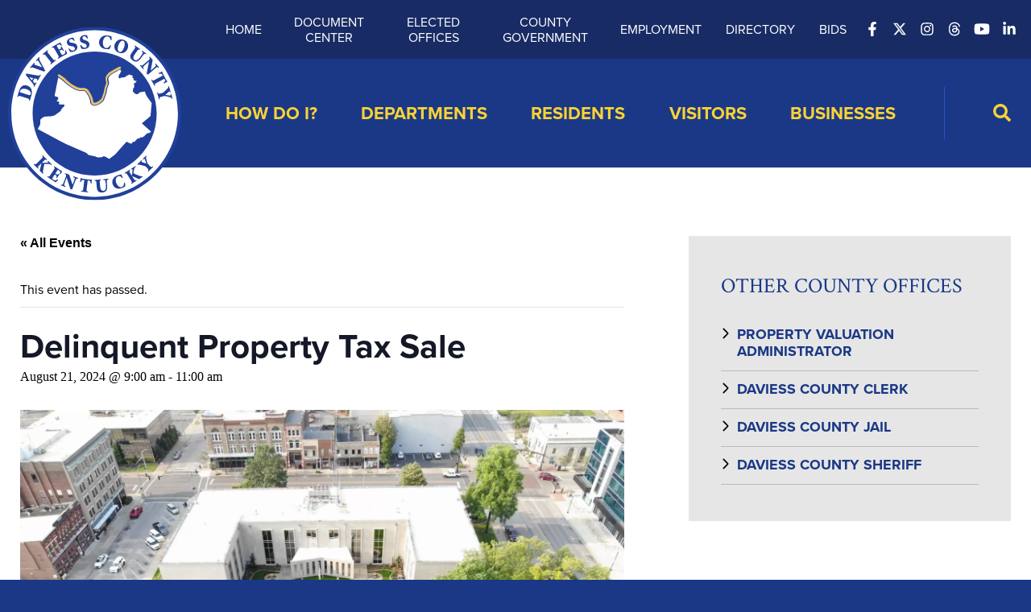

--- FILE ---
content_type: text/html; charset=UTF-8
request_url: https://www.daviessky.org/event/delinquent-property-tax-sale-2/
body_size: 28668
content:
<!doctype html>
<html class="no-javascript" lang="en-US">
    <head>
        <link rel='shortcut icon' href='https://www.daviessky.org/wp-content/themes/daviess-county-fiscal-court/assets/media/logo-favicon.png' />
<meta name='theme-color' content='#183178' />
<link rel='mask-icon' href='https://www.daviessky.org/wp-content/themes/daviess-county-fiscal-court/assets/media/safari/mask-icon.svg' color='#183178' />
<meta content='text/html;charset=utf-8' http-equiv='content-type' />
<meta content='width=device-width, initial-scale=1' name='viewport' />
<link href='https://www.daviessky.org/manifest.json' rel='manifest' />
<meta name='apple-mobile-web-app-capable' content='yes' />
<meta name='apple-mobile-web-app-status-bar-style' content='black-translucent' />
<link rel='apple-touch-icon' href='https://www.daviessky.org/wp-content/themes/daviess-county-fiscal-court/assets/media/ios/touch-icon-180x180.png' sizes='180x180' />
<link rel='apple-touch-icon' href='https://www.daviessky.org/wp-content/themes/daviess-county-fiscal-court/assets/media/ios/touch-icon-120x120.png' sizes='120x120' />
<link rel='apple-touch-icon' href='https://www.daviessky.org/wp-content/themes/daviess-county-fiscal-court/assets/media/ios/touch-icon-167x167.png' sizes='167x167' />
<link rel='apple-touch-icon' href='https://www.daviessky.org/wp-content/themes/daviess-county-fiscal-court/assets/media/ios/touch-icon-152x152.png' sizes='152x152' />
<link rel='apple-touch-icon' href='https://www.daviessky.org/wp-content/themes/daviess-county-fiscal-court/assets/media/ios/touch-icon-1024x1024.png' sizes='1024x1024' />
<link rel='apple-touch-startup-image' href='https://www.daviessky.org/wp-content/themes/daviess-county-fiscal-court/assets/media/ios/startup-image-2048x2732.png' media='(device-width: 1024px) and (device-height: 1366px) and (-webkit-device-pixel-ratio: 2) and (orientation: portrait)' />
<link rel='apple-touch-startup-image' href='https://www.daviessky.org/wp-content/themes/daviess-county-fiscal-court/assets/media/ios/startup-image-2732x2048.png' media='(device-width: 1366px) and (device-height: 1024px) and (-webkit-device-pixel-ratio: 2) and (orientation: landscape)' />
<link rel='apple-touch-startup-image' href='https://www.daviessky.org/wp-content/themes/daviess-county-fiscal-court/assets/media/ios/startup-image-1668x2388.png' media='(device-width: 834px) and (device-height: 1194px) and (-webkit-device-pixel-ratio: 2) and (orientation: portrait)' />
<link rel='apple-touch-startup-image' href='https://www.daviessky.org/wp-content/themes/daviess-county-fiscal-court/assets/media/ios/startup-image-2388x1668.png' media='(device-width: 1194px) and (device-height: 834px) and (-webkit-device-pixel-ratio: 2) and (orientation: landscape)' />
<link rel='apple-touch-startup-image' href='https://www.daviessky.org/wp-content/themes/daviess-county-fiscal-court/assets/media/ios/startup-image-1536x2048.png' media='(device-width: 768px) and (device-height: 1024px) and (-webkit-device-pixel-ratio: 2) and (orientation: portrait)' />
<link rel='apple-touch-startup-image' href='https://www.daviessky.org/wp-content/themes/daviess-county-fiscal-court/assets/media/ios/startup-image-2048x1536.png' media='(device-width: 1024px) and (device-height: 768px) and (-webkit-device-pixel-ratio: 2) and (orientation: landscape)' />
<link rel='apple-touch-startup-image' href='https://www.daviessky.org/wp-content/themes/daviess-county-fiscal-court/assets/media/ios/startup-image-1668x2224.png' media='(device-width: 834px) and (device-height: 1112px) and (-webkit-device-pixel-ratio: 2) and (orientation: portrait)' />
<link rel='apple-touch-startup-image' href='https://www.daviessky.org/wp-content/themes/daviess-county-fiscal-court/assets/media/ios/startup-image-2224x1668.png' media='(device-width: 1112px) and (device-height: 834px) and (-webkit-device-pixel-ratio: 2) and (orientation: landscape)' />
<link rel='apple-touch-startup-image' href='https://www.daviessky.org/wp-content/themes/daviess-county-fiscal-court/assets/media/ios/startup-image-1620x2160.png' media='(device-width: 810px) and (device-height: 1080px) and (-webkit-device-pixel-ratio: 2) and (orientation: portrait)' />
<link rel='apple-touch-startup-image' href='https://www.daviessky.org/wp-content/themes/daviess-county-fiscal-court/assets/media/ios/startup-image-2160x1620.png' media='(device-width: 1080px) and (device-height: 810px) and (-webkit-device-pixel-ratio: 2) and (orientation: landscape)' />
<link rel='apple-touch-startup-image' href='https://www.daviessky.org/wp-content/themes/daviess-county-fiscal-court/assets/media/ios/startup-image-1284x2778.png' media='(device-width: 428px) and (device-height: 926px) and (-webkit-device-pixel-ratio: 3) and (orientation: portrait)' />
<link rel='apple-touch-startup-image' href='https://www.daviessky.org/wp-content/themes/daviess-county-fiscal-court/assets/media/ios/startup-image-2778x1284.png' media='(device-width: 926px) and (device-height: 428px) and (-webkit-device-pixel-ratio: 3) and (orientation: landscape)' />
<link rel='apple-touch-startup-image' href='https://www.daviessky.org/wp-content/themes/daviess-county-fiscal-court/assets/media/ios/startup-image-1170x2532.png' media='(device-width: 390px) and (device-height: 844px) and (-webkit-device-pixel-ratio: 3) and (orientation: portrait)' />
<link rel='apple-touch-startup-image' href='https://www.daviessky.org/wp-content/themes/daviess-county-fiscal-court/assets/media/ios/startup-image-2532x1170.png' media='(device-width: 844px) and (device-height: 390px) and (-webkit-device-pixel-ratio: 3) and (orientation: landscape)' />
<link rel='apple-touch-startup-image' href='https://www.daviessky.org/wp-content/themes/daviess-county-fiscal-court/assets/media/ios/startup-image-1125x2436.png' media='(device-width: 375px) and (device-height: 812px) and (-webkit-device-pixel-ratio: 3) and (orientation: portrait)' />
<link rel='apple-touch-startup-image' href='https://www.daviessky.org/wp-content/themes/daviess-county-fiscal-court/assets/media/ios/startup-image-2436x1125.png' media='(device-width: 812px) and (device-height: 375px) and (-webkit-device-pixel-ratio: 3) and (orientation: landscape)' />
<link rel='apple-touch-startup-image' href='https://www.daviessky.org/wp-content/themes/daviess-county-fiscal-court/assets/media/ios/startup-image-1242x2688.png' media='(device-width: 414px) and (device-height: 896px) and (-webkit-device-pixel-ratio: 3) and (orientation: portrait)' />
<link rel='apple-touch-startup-image' href='https://www.daviessky.org/wp-content/themes/daviess-county-fiscal-court/assets/media/ios/startup-image-2688x1242.png' media='(device-width: 896px) and (device-height: 414px) and (-webkit-device-pixel-ratio: 3) and (orientation: landscape)' />
<link rel='apple-touch-startup-image' href='https://www.daviessky.org/wp-content/themes/daviess-county-fiscal-court/assets/media/ios/startup-image-828x1792.png' media='(device-width: 414px) and (device-height: 896px) and (-webkit-device-pixel-ratio: 2) and (orientation: portrait)' />
<link rel='apple-touch-startup-image' href='https://www.daviessky.org/wp-content/themes/daviess-county-fiscal-court/assets/media/ios/startup-image-1792x828.png' media='(device-width: 896px) and (device-height: 414px) and (-webkit-device-pixel-ratio: 2) and (orientation: landscape)' />
<link rel='apple-touch-startup-image' href='https://www.daviessky.org/wp-content/themes/daviess-county-fiscal-court/assets/media/ios/startup-image-1080x1920.png' media='(device-width: 360px) and (device-height: 640px) and (-webkit-device-pixel-ratio: 3) and (orientation: portrait)' />
<link rel='apple-touch-startup-image' href='https://www.daviessky.org/wp-content/themes/daviess-county-fiscal-court/assets/media/ios/startup-image-1920x1080.png' media='(device-width: 640px) and (device-height: 360px) and (-webkit-device-pixel-ratio: 3) and (orientation: landscape)' />
<link rel='apple-touch-startup-image' href='https://www.daviessky.org/wp-content/themes/daviess-county-fiscal-court/assets/media/ios/startup-image-750x1334.png' media='(device-width: 375px) and (device-height: 667px) and (-webkit-device-pixel-ratio: 2) and (orientation: portrait)' />
<link rel='apple-touch-startup-image' href='https://www.daviessky.org/wp-content/themes/daviess-county-fiscal-court/assets/media/ios/startup-image-1334x750.png' media='(device-width: 667px) and (device-height: 375px) and (-webkit-device-pixel-ratio: 2) and (orientation: landscape)' />
<link rel='apple-touch-startup-image' href='https://www.daviessky.org/wp-content/themes/daviess-county-fiscal-court/assets/media/ios/startup-image-640x1136.png' media='(device-width: 320px) and (device-height: 568px) and (-webkit-device-pixel-ratio: 2) and (orientation: portrait)' />
<link rel='apple-touch-startup-image' href='https://www.daviessky.org/wp-content/themes/daviess-county-fiscal-court/assets/media/ios/startup-image-1136x640.png' media='(device-width: 568px) and (device-height: 320px) and (-webkit-device-pixel-ratio: 2) and (orientation: landscape)' />
<link rel='preload' as='style' onload="this.onload=null;this.rel='stylesheet'" id='tribe-events-views-v2-bootstrap-datepicker-styles-css' href='https://www.daviessky.org/wp-content/plugins/the-events-calendar/vendor/bootstrap-datepicker/css/bootstrap-datepicker.standalone.min.css?ver=6.15.14' type='text/css' media='all' />
<noscript><link rel='stylesheet' id='tribe-events-views-v2-bootstrap-datepicker-styles-css' href='https://www.daviessky.org/wp-content/plugins/the-events-calendar/vendor/bootstrap-datepicker/css/bootstrap-datepicker.standalone.min.css?ver=6.15.14' type='text/css' media='all' />
</noscript><link rel='preload' as='style' onload="this.onload=null;this.rel='stylesheet'" id='tec-variables-skeleton-css' href='https://www.daviessky.org/wp-content/plugins/the-events-calendar/common/build/css/variables-skeleton.css?ver=6.10.1' type='text/css' media='all' />
<noscript><link rel='stylesheet' id='tec-variables-skeleton-css' href='https://www.daviessky.org/wp-content/plugins/the-events-calendar/common/build/css/variables-skeleton.css?ver=6.10.1' type='text/css' media='all' />
</noscript><link rel='preload' as='style' onload="this.onload=null;this.rel='stylesheet'" id='tribe-common-skeleton-style-css' href='https://www.daviessky.org/wp-content/plugins/the-events-calendar/common/build/css/common-skeleton.css?ver=6.10.1' type='text/css' media='all' />
<noscript><link rel='stylesheet' id='tribe-common-skeleton-style-css' href='https://www.daviessky.org/wp-content/plugins/the-events-calendar/common/build/css/common-skeleton.css?ver=6.10.1' type='text/css' media='all' />
</noscript><link rel='preload' as='style' onload="this.onload=null;this.rel='stylesheet'" id='tribe-tooltipster-css-css' href='https://www.daviessky.org/wp-content/plugins/the-events-calendar/common/vendor/tooltipster/tooltipster.bundle.min.css?ver=6.10.1' type='text/css' media='all' />
<noscript><link rel='stylesheet' id='tribe-tooltipster-css-css' href='https://www.daviessky.org/wp-content/plugins/the-events-calendar/common/vendor/tooltipster/tooltipster.bundle.min.css?ver=6.10.1' type='text/css' media='all' />
</noscript><link rel='preload' as='style' onload="this.onload=null;this.rel='stylesheet'" id='tribe-events-views-v2-skeleton-css' href='https://www.daviessky.org/wp-content/plugins/the-events-calendar/build/css/views-skeleton.css?ver=6.15.14' type='text/css' media='all' />
<noscript><link rel='stylesheet' id='tribe-events-views-v2-skeleton-css' href='https://www.daviessky.org/wp-content/plugins/the-events-calendar/build/css/views-skeleton.css?ver=6.15.14' type='text/css' media='all' />
</noscript><link rel='preload' as='style' onload="this.onload=null;this.rel='stylesheet'" id='tec-variables-full-css' href='https://www.daviessky.org/wp-content/plugins/the-events-calendar/common/build/css/variables-full.css?ver=6.10.1' type='text/css' media='all' />
<noscript><link rel='stylesheet' id='tec-variables-full-css' href='https://www.daviessky.org/wp-content/plugins/the-events-calendar/common/build/css/variables-full.css?ver=6.10.1' type='text/css' media='all' />
</noscript><link rel='preload' as='style' onload="this.onload=null;this.rel='stylesheet'" id='tribe-common-full-style-css' href='https://www.daviessky.org/wp-content/plugins/the-events-calendar/common/build/css/common-full.css?ver=6.10.1' type='text/css' media='all' />
<noscript><link rel='stylesheet' id='tribe-common-full-style-css' href='https://www.daviessky.org/wp-content/plugins/the-events-calendar/common/build/css/common-full.css?ver=6.10.1' type='text/css' media='all' />
</noscript><link rel='preload' as='style' onload="this.onload=null;this.rel='stylesheet'" id='tribe-events-views-v2-full-css' href='https://www.daviessky.org/wp-content/plugins/the-events-calendar/build/css/views-full.css?ver=6.15.14' type='text/css' media='all' />
<noscript><link rel='stylesheet' id='tribe-events-views-v2-full-css' href='https://www.daviessky.org/wp-content/plugins/the-events-calendar/build/css/views-full.css?ver=6.15.14' type='text/css' media='all' />
</noscript><link rel='preload' as='style' onload="this.onload=null;this.rel='stylesheet'" id='tribe-events-views-v2-print-css' href='https://www.daviessky.org/wp-content/plugins/the-events-calendar/build/css/views-print.css?ver=6.15.14' type='text/css' media='print' />
<noscript><link rel='stylesheet' id='tribe-events-views-v2-print-css' href='https://www.daviessky.org/wp-content/plugins/the-events-calendar/build/css/views-print.css?ver=6.15.14' type='text/css' media='print' />
</noscript><meta name='robots' content='index, follow, max-image-preview:large, max-snippet:-1, max-video-preview:-1' />

<meta property='og:ttl' content='5184000' />

	<!-- This site is optimized with the Yoast SEO plugin v26.7 - https://yoast.com/wordpress/plugins/seo/ -->
	<title>Delinquent Property Tax Sale - Daviess County Kentucky</title>
	<meta name="description" content="The Daviess County Delinquent Property Tax Sale will be held on Wednesday, August 21, 2024 at 9 a.m. During the…" />
	<link rel="canonical" href="https://www.daviessky.org/event/delinquent-property-tax-sale-2/" />
	<meta property="og:locale" content="en_US" />
	<meta property="og:type" content="article" />
	<meta property="og:title" content="Delinquent Property Tax Sale - Daviess County Kentucky" />
	<meta property="og:description" content="The Daviess County Delinquent Property Tax Sale will be held on Wednesday, August 21, 2024 at 9 a.m. During the sale, the most recent years unpaid tax bills are eligible [&hellip;]" />
	<meta property="og:url" content="https://www.daviessky.org/event/delinquent-property-tax-sale-2/" />
	<meta property="og:site_name" content="Daviess County Kentucky" />
	<meta property="article:publisher" content="https://www.facebook.com/daviesscountyfiscalcourt" />
	<meta property="og:image" content="https://www.daviessky.org/wp-content/uploads/2023/05/Courthouse-Aerial-scaled.jpg" />
	<meta property="og:image:width" content="2560" />
	<meta property="og:image:height" content="1919" />
	<meta property="og:image:type" content="image/jpeg" />
	<meta name="twitter:card" content="summary_large_image" />
	<meta name="twitter:site" content="@DaviessFiscalCo" />
	<meta name="twitter:label1" content="Est. reading time" />
	<meta name="twitter:data1" content="1 minute" />
	<script type="application/ld+json" class="yoast-schema-graph">{"@context":"https://schema.org","@graph":[{"@type":"WebPage","@id":"https://www.daviessky.org/event/delinquent-property-tax-sale-2/","url":"https://www.daviessky.org/event/delinquent-property-tax-sale-2/","name":"Delinquent Property Tax Sale - Daviess County Kentucky","isPartOf":{"@id":"https://www.daviessky.org/#website"},"primaryImageOfPage":{"@id":"https://www.daviessky.org/event/delinquent-property-tax-sale-2/#primaryimage"},"image":{"@id":"https://www.daviessky.org/event/delinquent-property-tax-sale-2/#primaryimage"},"thumbnailUrl":"https://www.daviessky.org/wp-content/uploads/2023/05/Courthouse-Aerial-scaled.jpg","datePublished":"2024-07-22T13:40:44+00:00","breadcrumb":{"@id":"https://www.daviessky.org/event/delinquent-property-tax-sale-2/#breadcrumb"},"inLanguage":"en-US","potentialAction":[{"@type":"ReadAction","target":["https://www.daviessky.org/event/delinquent-property-tax-sale-2/"]}]},{"@type":"ImageObject","inLanguage":"en-US","@id":"https://www.daviessky.org/event/delinquent-property-tax-sale-2/#primaryimage","url":"https://www.daviessky.org/wp-content/uploads/2023/05/Courthouse-Aerial-scaled.jpg","contentUrl":"https://www.daviessky.org/wp-content/uploads/2023/05/Courthouse-Aerial-scaled.jpg","width":2560,"height":1919,"caption":"default"},{"@type":"BreadcrumbList","@id":"https://www.daviessky.org/event/delinquent-property-tax-sale-2/#breadcrumb","itemListElement":[{"@type":"ListItem","position":1,"name":"Home","item":"https://www.daviessky.org/"},{"@type":"ListItem","position":2,"name":"Events","item":"https://www.daviessky.org/events/"},{"@type":"ListItem","position":3,"name":"Delinquent Property Tax Sale"}]},{"@type":"WebSite","@id":"https://www.daviessky.org/#website","url":"https://www.daviessky.org/","name":"Daviess County Kentucky","description":"Discover Daviess County","publisher":{"@id":"https://www.daviessky.org/#organization"},"potentialAction":[{"@type":"SearchAction","target":{"@type":"EntryPoint","urlTemplate":"https://www.daviessky.org/?s={search_term_string}"},"query-input":{"@type":"PropertyValueSpecification","valueRequired":true,"valueName":"search_term_string"}}],"inLanguage":"en-US"},{"@type":"Organization","@id":"https://www.daviessky.org/#organization","name":"Daviess County Kentucky","url":"https://www.daviessky.org/","logo":{"@type":"ImageObject","inLanguage":"en-US","@id":"https://www.daviessky.org/#/schema/logo/image/","url":"https://www.daviessky.org/wp-content/uploads/2017/08/logo-final-large.png","contentUrl":"https://www.daviessky.org/wp-content/uploads/2017/08/logo-final-large.png","width":822,"height":822,"caption":"Daviess County Kentucky"},"image":{"@id":"https://www.daviessky.org/#/schema/logo/image/"},"sameAs":["https://www.facebook.com/daviesscountyfiscalcourt","https://x.com/DaviessFiscalCo","https://www.instagram.com/daviesscountyfiscalcourt/","https://www.youtube.com/channel/UCJvfApPciy6-cHsDrTSfm6g","https://www.linkedin.com/company/daviess-county-fiscal-court"]},{"@type":"Event","name":"Delinquent Property Tax Sale","description":"The Daviess County Delinquent Property Tax Sale will be held on Wednesday, August 21, 2024 at 9 a.m. During the sale, the most recent years unpaid tax bills are eligible [&hellip;]","image":{"@id":"https://www.daviessky.org/event/delinquent-property-tax-sale-2/#primaryimage"},"url":"https://www.daviessky.org/event/delinquent-property-tax-sale-2/","eventAttendanceMode":"https://schema.org/OfflineEventAttendanceMode","eventStatus":"https://schema.org/EventScheduled","startDate":"2024-08-21T09:00:00-04:00","endDate":"2024-08-21T11:00:00-04:00","location":{"@type":"Place","name":"Daviess County Courthouse","description":"","url":"https://www.daviessky.org/venue/daviess-county-courthouse/","address":{"@type":"PostalAddress","streetAddress":"212 St. Ann Street","addressLocality":"Owensboro","addressRegion":"KY","postalCode":"42303","addressCountry":"United States"},"telephone":"270-685-8424","sameAs":""},"organizer":{"@type":"Person","name":"Daviess County Clerk","description":"","url":"http://daviesscountyclerk.org/","telephone":"270-685-8434","email":""},"@id":"https://www.daviessky.org/event/delinquent-property-tax-sale-2/#event","mainEntityOfPage":{"@id":"https://www.daviessky.org/event/delinquent-property-tax-sale-2/"}}]}</script>
	<!-- / Yoast SEO plugin. -->


<link rel='preconnect' href='https://fonts.gstatic.com' />
<link rel='preconnect' href='https://www.google-analytics.com' />
<link rel='prefetch' href='https://www.daviessky.org/wp-content/plugins/ninja-forms-uploads/assets/js/nfpluginsettings.js' />
<link rel='prefetch' href='https://www.daviessky.org/wp-content/plugins/data-tables-generator-by-supsystic/app/assets/js/dtgsnonce.js' />
<link rel='prefetch' href='https://www.daviessky.org/wp-content/plugins/the-events-calendar/vendor/bootstrap-datepicker/js/bootstrap-datepicker.min.js' />
<link rel='prefetch' href='https://www.daviessky.org/wp-content/plugins/the-events-calendar/build/js/views/viewport.js' />
<link rel='prefetch' href='https://www.daviessky.org/wp-content/plugins/the-events-calendar/build/js/views/accordion.js' />
<link rel='prefetch' href='https://www.daviessky.org/wp-content/plugins/the-events-calendar/build/js/views/view-selector.js' />
<link rel='prefetch' href='https://www.daviessky.org/wp-content/plugins/the-events-calendar/build/js/views/ical-links.js' />
<link rel='prefetch' href='https://www.daviessky.org/wp-content/plugins/the-events-calendar/build/js/views/navigation-scroll.js' />
<link rel='prefetch' href='https://www.daviessky.org/wp-content/plugins/the-events-calendar/build/js/views/multiday-events.js' />
<link rel='prefetch' href='https://www.daviessky.org/wp-content/plugins/the-events-calendar/build/js/views/month-mobile-events.js' />
<link rel='prefetch' href='https://www.daviessky.org/wp-content/plugins/the-events-calendar/build/js/views/month-grid.js' />
<link rel='prefetch' href='https://www.daviessky.org/wp-content/plugins/the-events-calendar/build/js/views/tooltip.js' />
<link rel='prefetch' href='https://www.daviessky.org/wp-content/plugins/the-events-calendar/build/js/views/events-bar.js' />
<link rel='prefetch' href='https://www.daviessky.org/wp-content/plugins/the-events-calendar/build/js/views/events-bar-inputs.js' />
<link rel='prefetch' href='https://www.daviessky.org/wp-content/plugins/the-events-calendar/build/js/views/datepicker.js' />
<link rel='prefetch' href='https://www.daviessky.org/wp-content/plugins/the-events-calendar/build/js/views/breakpoints.js' />
<link rel='prefetch' href='https://www.daviessky.org/wp-content/plugins/the-events-calendar/common/build/js/user-agent.js' />
<link rel='prefetch' href='https://www.daviessky.org/wp-content/plugins/google-analytics-dashboard-for-wp/assets/js/frontend-gtag.min.js' />
<link rel='prefetch' href='https://www.daviessky.org/wp-content/plugins/wp-google-maps/wpgmza_data.js' />
<link rel='prefetch' href='https://www.daviessky.org/wp-content/themes/daviess-county-fiscal-court/assets/scripts/fontawesome.d5670d2c.js' />
<link rel='prefetch' href='https://www.daviessky.org/wp-content/themes/daviess-county-fiscal-court/assets/scripts/modern.8da3540a.js' />
<link rel='prefetch' href='/wp-includes/css/dist/block-library/style.min.css' />
<link rel="alternate" type="application/rss+xml" title="Daviess County Kentucky &raquo; Feed" href="https://www.daviessky.org/feed/" />
<link rel="alternate" type="text/calendar" title="Daviess County Kentucky &raquo; iCal Feed" href="https://www.daviessky.org/events/?ical=1" />
<link rel="alternate" title="oEmbed (JSON)" type="application/json+oembed" href="https://www.daviessky.org/wp-json/oembed/1.0/embed?url=https%3A%2F%2Fwww.daviessky.org%2Fevent%2Fdelinquent-property-tax-sale-2%2F" />
<link rel="alternate" title="oEmbed (XML)" type="text/xml+oembed" href="https://www.daviessky.org/wp-json/oembed/1.0/embed?url=https%3A%2F%2Fwww.daviessky.org%2Fevent%2Fdelinquent-property-tax-sale-2%2F&#038;format=xml" />
		<!-- This site uses the Google Analytics by ExactMetrics plugin v8.11.1 - Using Analytics tracking - https://www.exactmetrics.com/ -->
							<script src="//www.googletagmanager.com/gtag/js?id=G-LQFX2TFK4D"  data-cfasync="false" data-wpfc-render="false" type="text/javascript" async></script>
			<script data-cfasync="false" data-wpfc-render="false" type="text/javascript">
				var em_version = '8.11.1';
				var em_track_user = true;
				var em_no_track_reason = '';
								var ExactMetricsDefaultLocations = {"page_location":"https:\/\/www.daviessky.org\/event\/delinquent-property-tax-sale-2\/"};
								if ( typeof ExactMetricsPrivacyGuardFilter === 'function' ) {
					var ExactMetricsLocations = (typeof ExactMetricsExcludeQuery === 'object') ? ExactMetricsPrivacyGuardFilter( ExactMetricsExcludeQuery ) : ExactMetricsPrivacyGuardFilter( ExactMetricsDefaultLocations );
				} else {
					var ExactMetricsLocations = (typeof ExactMetricsExcludeQuery === 'object') ? ExactMetricsExcludeQuery : ExactMetricsDefaultLocations;
				}

								var disableStrs = [
										'ga-disable-G-LQFX2TFK4D',
									];

				/* Function to detect opted out users */
				function __gtagTrackerIsOptedOut() {
					for (var index = 0; index < disableStrs.length; index++) {
						if (document.cookie.indexOf(disableStrs[index] + '=true') > -1) {
							return true;
						}
					}

					return false;
				}

				/* Disable tracking if the opt-out cookie exists. */
				if (__gtagTrackerIsOptedOut()) {
					for (var index = 0; index < disableStrs.length; index++) {
						window[disableStrs[index]] = true;
					}
				}

				/* Opt-out function */
				function __gtagTrackerOptout() {
					for (var index = 0; index < disableStrs.length; index++) {
						document.cookie = disableStrs[index] + '=true; expires=Thu, 31 Dec 2099 23:59:59 UTC; path=/';
						window[disableStrs[index]] = true;
					}
				}

				if ('undefined' === typeof gaOptout) {
					function gaOptout() {
						__gtagTrackerOptout();
					}
				}
								window.dataLayer = window.dataLayer || [];

				window.ExactMetricsDualTracker = {
					helpers: {},
					trackers: {},
				};
				if (em_track_user) {
					function __gtagDataLayer() {
						dataLayer.push(arguments);
					}

					function __gtagTracker(type, name, parameters) {
						if (!parameters) {
							parameters = {};
						}

						if (parameters.send_to) {
							__gtagDataLayer.apply(null, arguments);
							return;
						}

						if (type === 'event') {
														parameters.send_to = exactmetrics_frontend.v4_id;
							var hookName = name;
							if (typeof parameters['event_category'] !== 'undefined') {
								hookName = parameters['event_category'] + ':' + name;
							}

							if (typeof ExactMetricsDualTracker.trackers[hookName] !== 'undefined') {
								ExactMetricsDualTracker.trackers[hookName](parameters);
							} else {
								__gtagDataLayer('event', name, parameters);
							}
							
						} else {
							__gtagDataLayer.apply(null, arguments);
						}
					}

					__gtagTracker('js', new Date());
					__gtagTracker('set', {
						'developer_id.dNDMyYj': true,
											});
					if ( ExactMetricsLocations.page_location ) {
						__gtagTracker('set', ExactMetricsLocations);
					}
										__gtagTracker('config', 'G-LQFX2TFK4D', {"forceSSL":"true"} );
										window.gtag = __gtagTracker;										(function () {
						/* https://developers.google.com/analytics/devguides/collection/analyticsjs/ */
						/* ga and __gaTracker compatibility shim. */
						var noopfn = function () {
							return null;
						};
						var newtracker = function () {
							return new Tracker();
						};
						var Tracker = function () {
							return null;
						};
						var p = Tracker.prototype;
						p.get = noopfn;
						p.set = noopfn;
						p.send = function () {
							var args = Array.prototype.slice.call(arguments);
							args.unshift('send');
							__gaTracker.apply(null, args);
						};
						var __gaTracker = function () {
							var len = arguments.length;
							if (len === 0) {
								return;
							}
							var f = arguments[len - 1];
							if (typeof f !== 'object' || f === null || typeof f.hitCallback !== 'function') {
								if ('send' === arguments[0]) {
									var hitConverted, hitObject = false, action;
									if ('event' === arguments[1]) {
										if ('undefined' !== typeof arguments[3]) {
											hitObject = {
												'eventAction': arguments[3],
												'eventCategory': arguments[2],
												'eventLabel': arguments[4],
												'value': arguments[5] ? arguments[5] : 1,
											}
										}
									}
									if ('pageview' === arguments[1]) {
										if ('undefined' !== typeof arguments[2]) {
											hitObject = {
												'eventAction': 'page_view',
												'page_path': arguments[2],
											}
										}
									}
									if (typeof arguments[2] === 'object') {
										hitObject = arguments[2];
									}
									if (typeof arguments[5] === 'object') {
										Object.assign(hitObject, arguments[5]);
									}
									if ('undefined' !== typeof arguments[1].hitType) {
										hitObject = arguments[1];
										if ('pageview' === hitObject.hitType) {
											hitObject.eventAction = 'page_view';
										}
									}
									if (hitObject) {
										action = 'timing' === arguments[1].hitType ? 'timing_complete' : hitObject.eventAction;
										hitConverted = mapArgs(hitObject);
										__gtagTracker('event', action, hitConverted);
									}
								}
								return;
							}

							function mapArgs(args) {
								var arg, hit = {};
								var gaMap = {
									'eventCategory': 'event_category',
									'eventAction': 'event_action',
									'eventLabel': 'event_label',
									'eventValue': 'event_value',
									'nonInteraction': 'non_interaction',
									'timingCategory': 'event_category',
									'timingVar': 'name',
									'timingValue': 'value',
									'timingLabel': 'event_label',
									'page': 'page_path',
									'location': 'page_location',
									'title': 'page_title',
									'referrer' : 'page_referrer',
								};
								for (arg in args) {
																		if (!(!args.hasOwnProperty(arg) || !gaMap.hasOwnProperty(arg))) {
										hit[gaMap[arg]] = args[arg];
									} else {
										hit[arg] = args[arg];
									}
								}
								return hit;
							}

							try {
								f.hitCallback();
							} catch (ex) {
							}
						};
						__gaTracker.create = newtracker;
						__gaTracker.getByName = newtracker;
						__gaTracker.getAll = function () {
							return [];
						};
						__gaTracker.remove = noopfn;
						__gaTracker.loaded = true;
						window['__gaTracker'] = __gaTracker;
					})();
									} else {
										console.log("");
					(function () {
						function __gtagTracker() {
							return null;
						}

						window['__gtagTracker'] = __gtagTracker;
						window['gtag'] = __gtagTracker;
					})();
									}
			</script>
							<!-- / Google Analytics by ExactMetrics -->
		<style id='wp-img-auto-sizes-contain-inline-css' type='text/css'>
img:is([sizes=auto i],[sizes^="auto," i]){contain-intrinsic-size:3000px 1500px}
/*# sourceURL=wp-img-auto-sizes-contain-inline-css */
</style>
<link rel='preload' as='style' onload="this.onload=null;this.rel='stylesheet'" id='tribe-events-v2-single-skeleton-css' href='https://www.daviessky.org/wp-content/plugins/the-events-calendar/build/css/tribe-events-single-skeleton.css?ver=6.15.14' type='text/css' media='all' />
<noscript><link rel='stylesheet' id='tribe-events-v2-single-skeleton-css' href='https://www.daviessky.org/wp-content/plugins/the-events-calendar/build/css/tribe-events-single-skeleton.css?ver=6.15.14' type='text/css' media='all' />
</noscript><link rel='preload' as='style' onload="this.onload=null;this.rel='stylesheet'" id='tribe-events-v2-single-skeleton-full-css' href='https://www.daviessky.org/wp-content/plugins/the-events-calendar/build/css/tribe-events-single-full.css?ver=6.15.14' type='text/css' media='all' />
<noscript><link rel='stylesheet' id='tribe-events-v2-single-skeleton-full-css' href='https://www.daviessky.org/wp-content/plugins/the-events-calendar/build/css/tribe-events-single-full.css?ver=6.15.14' type='text/css' media='all' />
</noscript><style id='wp-emoji-styles-inline-css' type='text/css'>

	img.wp-smiley, img.emoji {
		display: inline !important;
		border: none !important;
		box-shadow: none !important;
		height: 1em !important;
		width: 1em !important;
		margin: 0 0.07em !important;
		vertical-align: -0.1em !important;
		background: none !important;
		padding: 0 !important;
	}
/*# sourceURL=wp-emoji-styles-inline-css */
</style>
<link rel='preload' as='style' onload="this.onload=null;this.rel='stylesheet'" id='wp-block-library-css' href='https://www.daviessky.org/wp-includes/css/dist/block-library/style.min.css?ver=6.9' type='text/css' media='all' />
<noscript><link rel='stylesheet' id='wp-block-library-css' href='https://www.daviessky.org/wp-includes/css/dist/block-library/style.min.css?ver=6.9' type='text/css' media='all' />
</noscript><style id='global-styles-inline-css' type='text/css'>
:root{--wp--preset--aspect-ratio--square: 1;--wp--preset--aspect-ratio--4-3: 4/3;--wp--preset--aspect-ratio--3-4: 3/4;--wp--preset--aspect-ratio--3-2: 3/2;--wp--preset--aspect-ratio--2-3: 2/3;--wp--preset--aspect-ratio--16-9: 16/9;--wp--preset--aspect-ratio--9-16: 9/16;--wp--preset--color--black: #000000;--wp--preset--color--cyan-bluish-gray: #abb8c3;--wp--preset--color--white: #ffffff;--wp--preset--color--pale-pink: #f78da7;--wp--preset--color--vivid-red: #cf2e2e;--wp--preset--color--luminous-vivid-orange: #ff6900;--wp--preset--color--luminous-vivid-amber: #fcb900;--wp--preset--color--light-green-cyan: #7bdcb5;--wp--preset--color--vivid-green-cyan: #00d084;--wp--preset--color--pale-cyan-blue: #8ed1fc;--wp--preset--color--vivid-cyan-blue: #0693e3;--wp--preset--color--vivid-purple: #9b51e0;--wp--preset--gradient--vivid-cyan-blue-to-vivid-purple: linear-gradient(135deg,rgb(6,147,227) 0%,rgb(155,81,224) 100%);--wp--preset--gradient--light-green-cyan-to-vivid-green-cyan: linear-gradient(135deg,rgb(122,220,180) 0%,rgb(0,208,130) 100%);--wp--preset--gradient--luminous-vivid-amber-to-luminous-vivid-orange: linear-gradient(135deg,rgb(252,185,0) 0%,rgb(255,105,0) 100%);--wp--preset--gradient--luminous-vivid-orange-to-vivid-red: linear-gradient(135deg,rgb(255,105,0) 0%,rgb(207,46,46) 100%);--wp--preset--gradient--very-light-gray-to-cyan-bluish-gray: linear-gradient(135deg,rgb(238,238,238) 0%,rgb(169,184,195) 100%);--wp--preset--gradient--cool-to-warm-spectrum: linear-gradient(135deg,rgb(74,234,220) 0%,rgb(151,120,209) 20%,rgb(207,42,186) 40%,rgb(238,44,130) 60%,rgb(251,105,98) 80%,rgb(254,248,76) 100%);--wp--preset--gradient--blush-light-purple: linear-gradient(135deg,rgb(255,206,236) 0%,rgb(152,150,240) 100%);--wp--preset--gradient--blush-bordeaux: linear-gradient(135deg,rgb(254,205,165) 0%,rgb(254,45,45) 50%,rgb(107,0,62) 100%);--wp--preset--gradient--luminous-dusk: linear-gradient(135deg,rgb(255,203,112) 0%,rgb(199,81,192) 50%,rgb(65,88,208) 100%);--wp--preset--gradient--pale-ocean: linear-gradient(135deg,rgb(255,245,203) 0%,rgb(182,227,212) 50%,rgb(51,167,181) 100%);--wp--preset--gradient--electric-grass: linear-gradient(135deg,rgb(202,248,128) 0%,rgb(113,206,126) 100%);--wp--preset--gradient--midnight: linear-gradient(135deg,rgb(2,3,129) 0%,rgb(40,116,252) 100%);--wp--preset--font-size--small: 13px;--wp--preset--font-size--medium: 20px;--wp--preset--font-size--large: 36px;--wp--preset--font-size--x-large: 42px;--wp--preset--spacing--20: 0.44rem;--wp--preset--spacing--30: 0.67rem;--wp--preset--spacing--40: 1rem;--wp--preset--spacing--50: 1.5rem;--wp--preset--spacing--60: 2.25rem;--wp--preset--spacing--70: 3.38rem;--wp--preset--spacing--80: 5.06rem;--wp--preset--shadow--natural: 6px 6px 9px rgba(0, 0, 0, 0.2);--wp--preset--shadow--deep: 12px 12px 50px rgba(0, 0, 0, 0.4);--wp--preset--shadow--sharp: 6px 6px 0px rgba(0, 0, 0, 0.2);--wp--preset--shadow--outlined: 6px 6px 0px -3px rgb(255, 255, 255), 6px 6px rgb(0, 0, 0);--wp--preset--shadow--crisp: 6px 6px 0px rgb(0, 0, 0);}:where(.is-layout-flex){gap: 0.5em;}:where(.is-layout-grid){gap: 0.5em;}body .is-layout-flex{display: flex;}.is-layout-flex{flex-wrap: wrap;align-items: center;}.is-layout-flex > :is(*, div){margin: 0;}body .is-layout-grid{display: grid;}.is-layout-grid > :is(*, div){margin: 0;}:where(.wp-block-columns.is-layout-flex){gap: 2em;}:where(.wp-block-columns.is-layout-grid){gap: 2em;}:where(.wp-block-post-template.is-layout-flex){gap: 1.25em;}:where(.wp-block-post-template.is-layout-grid){gap: 1.25em;}.has-black-color{color: var(--wp--preset--color--black) !important;}.has-cyan-bluish-gray-color{color: var(--wp--preset--color--cyan-bluish-gray) !important;}.has-white-color{color: var(--wp--preset--color--white) !important;}.has-pale-pink-color{color: var(--wp--preset--color--pale-pink) !important;}.has-vivid-red-color{color: var(--wp--preset--color--vivid-red) !important;}.has-luminous-vivid-orange-color{color: var(--wp--preset--color--luminous-vivid-orange) !important;}.has-luminous-vivid-amber-color{color: var(--wp--preset--color--luminous-vivid-amber) !important;}.has-light-green-cyan-color{color: var(--wp--preset--color--light-green-cyan) !important;}.has-vivid-green-cyan-color{color: var(--wp--preset--color--vivid-green-cyan) !important;}.has-pale-cyan-blue-color{color: var(--wp--preset--color--pale-cyan-blue) !important;}.has-vivid-cyan-blue-color{color: var(--wp--preset--color--vivid-cyan-blue) !important;}.has-vivid-purple-color{color: var(--wp--preset--color--vivid-purple) !important;}.has-black-background-color{background-color: var(--wp--preset--color--black) !important;}.has-cyan-bluish-gray-background-color{background-color: var(--wp--preset--color--cyan-bluish-gray) !important;}.has-white-background-color{background-color: var(--wp--preset--color--white) !important;}.has-pale-pink-background-color{background-color: var(--wp--preset--color--pale-pink) !important;}.has-vivid-red-background-color{background-color: var(--wp--preset--color--vivid-red) !important;}.has-luminous-vivid-orange-background-color{background-color: var(--wp--preset--color--luminous-vivid-orange) !important;}.has-luminous-vivid-amber-background-color{background-color: var(--wp--preset--color--luminous-vivid-amber) !important;}.has-light-green-cyan-background-color{background-color: var(--wp--preset--color--light-green-cyan) !important;}.has-vivid-green-cyan-background-color{background-color: var(--wp--preset--color--vivid-green-cyan) !important;}.has-pale-cyan-blue-background-color{background-color: var(--wp--preset--color--pale-cyan-blue) !important;}.has-vivid-cyan-blue-background-color{background-color: var(--wp--preset--color--vivid-cyan-blue) !important;}.has-vivid-purple-background-color{background-color: var(--wp--preset--color--vivid-purple) !important;}.has-black-border-color{border-color: var(--wp--preset--color--black) !important;}.has-cyan-bluish-gray-border-color{border-color: var(--wp--preset--color--cyan-bluish-gray) !important;}.has-white-border-color{border-color: var(--wp--preset--color--white) !important;}.has-pale-pink-border-color{border-color: var(--wp--preset--color--pale-pink) !important;}.has-vivid-red-border-color{border-color: var(--wp--preset--color--vivid-red) !important;}.has-luminous-vivid-orange-border-color{border-color: var(--wp--preset--color--luminous-vivid-orange) !important;}.has-luminous-vivid-amber-border-color{border-color: var(--wp--preset--color--luminous-vivid-amber) !important;}.has-light-green-cyan-border-color{border-color: var(--wp--preset--color--light-green-cyan) !important;}.has-vivid-green-cyan-border-color{border-color: var(--wp--preset--color--vivid-green-cyan) !important;}.has-pale-cyan-blue-border-color{border-color: var(--wp--preset--color--pale-cyan-blue) !important;}.has-vivid-cyan-blue-border-color{border-color: var(--wp--preset--color--vivid-cyan-blue) !important;}.has-vivid-purple-border-color{border-color: var(--wp--preset--color--vivid-purple) !important;}.has-vivid-cyan-blue-to-vivid-purple-gradient-background{background: var(--wp--preset--gradient--vivid-cyan-blue-to-vivid-purple) !important;}.has-light-green-cyan-to-vivid-green-cyan-gradient-background{background: var(--wp--preset--gradient--light-green-cyan-to-vivid-green-cyan) !important;}.has-luminous-vivid-amber-to-luminous-vivid-orange-gradient-background{background: var(--wp--preset--gradient--luminous-vivid-amber-to-luminous-vivid-orange) !important;}.has-luminous-vivid-orange-to-vivid-red-gradient-background{background: var(--wp--preset--gradient--luminous-vivid-orange-to-vivid-red) !important;}.has-very-light-gray-to-cyan-bluish-gray-gradient-background{background: var(--wp--preset--gradient--very-light-gray-to-cyan-bluish-gray) !important;}.has-cool-to-warm-spectrum-gradient-background{background: var(--wp--preset--gradient--cool-to-warm-spectrum) !important;}.has-blush-light-purple-gradient-background{background: var(--wp--preset--gradient--blush-light-purple) !important;}.has-blush-bordeaux-gradient-background{background: var(--wp--preset--gradient--blush-bordeaux) !important;}.has-luminous-dusk-gradient-background{background: var(--wp--preset--gradient--luminous-dusk) !important;}.has-pale-ocean-gradient-background{background: var(--wp--preset--gradient--pale-ocean) !important;}.has-electric-grass-gradient-background{background: var(--wp--preset--gradient--electric-grass) !important;}.has-midnight-gradient-background{background: var(--wp--preset--gradient--midnight) !important;}.has-small-font-size{font-size: var(--wp--preset--font-size--small) !important;}.has-medium-font-size{font-size: var(--wp--preset--font-size--medium) !important;}.has-large-font-size{font-size: var(--wp--preset--font-size--large) !important;}.has-x-large-font-size{font-size: var(--wp--preset--font-size--x-large) !important;}
/*# sourceURL=global-styles-inline-css */
</style>

<style id='classic-theme-styles-inline-css' type='text/css'>
/*! This file is auto-generated */
.wp-block-button__link{color:#fff;background-color:#32373c;border-radius:9999px;box-shadow:none;text-decoration:none;padding:calc(.667em + 2px) calc(1.333em + 2px);font-size:1.125em}.wp-block-file__button{background:#32373c;color:#fff;text-decoration:none}
/*# sourceURL=/wp-includes/css/classic-themes.min.css */
</style>
<style id='dominant-color-styles-inline-css' type='text/css'>
img[data-dominant-color]:not(.has-transparency) { background-color: var(--dominant-color); }
/*# sourceURL=dominant-color-styles-inline-css */
</style>
<style id='plvt-view-transitions-inline-css' type='text/css'>
@view-transition { navigation: auto; }
@media (prefers-reduced-motion: no-preference) {::view-transition-group(*) { animation-duration: 0.4s; }}
/*# sourceURL=plvt-view-transitions-inline-css */
</style>
<link crossorigin='anonymous' rel='preload' as='style' onload="this.onload=null;this.rel='stylesheet'" id='dck-adobe-fonts-css' href='https://use.typekit.net/lxj5mdw.css' type='text/css' media='all' />
<noscript><link crossorigin='anonymous' rel='stylesheet' id='dck-adobe-fonts-css' href='https://use.typekit.net/lxj5mdw.css' type='text/css' media='all' />
</noscript><link rel='stylesheet' id='dck-styles-modern-css' href='https://www.daviessky.org/wp-content/themes/daviess-county-fiscal-court/assets/styles/modern.c17d1dc3.css?ver=2.0.0' type='text/css' media='all' />
<link rel='stylesheet' id='dck-styles-print-css' href='https://www.daviessky.org/wp-content/themes/daviess-county-fiscal-court/assets/styles/print.e66ac112.css?ver=2.0.0' type='text/css' media='print' />
<script type="text/javascript" id="jquery-core-js-extra">
/* <![CDATA[ */
var SDT_DATA = {"ajaxurl":"https://www.daviessky.org/wp-admin/admin-ajax.php","siteUrl":"https://www.daviessky.org/","pluginsUrl":"https://www.daviessky.org/wp-content/plugins","isAdmin":""};
//# sourceURL=jquery-core-js-extra
/* ]]> */
</script>
<script type="text/javascript" src="https://www.daviessky.org/wp-includes/js/jquery/jquery.min.js?ver=3.7.1" id="jquery-core-js"></script>
<script type="text/javascript" src="https://www.daviessky.org/wp-includes/js/jquery/jquery-migrate.min.js?ver=3.4.1" id="jquery-migrate-js"></script>
<script type="text/javascript" id="file_uploads_nfpluginsettings-js-extra">
/* <![CDATA[ */
var params = {"clearLogRestUrl":"https://www.daviessky.org/wp-json/nf-file-uploads/debug-log/delete-all","clearLogButtonId":"file_uploads_clear_debug_logger","downloadLogRestUrl":"https://www.daviessky.org/wp-json/nf-file-uploads/debug-log/get-all","downloadLogButtonId":"file_uploads_download_debug_logger"};
//# sourceURL=file_uploads_nfpluginsettings-js-extra
/* ]]> */
</script>
<script type="text/javascript" src="https://www.daviessky.org/wp-content/plugins/ninja-forms-uploads/assets/js/nfpluginsettings.js?ver=3.3.23" id="file_uploads_nfpluginsettings-js"></script>
<script type="text/javascript" src="https://www.daviessky.org/wp-content/plugins/the-events-calendar/common/build/js/tribe-common.js?ver=9c44e11f3503a33e9540" id="tribe-common-js"></script>
<script type="text/javascript" src="https://www.daviessky.org/wp-content/plugins/the-events-calendar/build/js/views/breakpoints.js?ver=4208de2df2852e0b91ec" id="tribe-events-views-v2-breakpoints-js"></script>
<script type="text/javascript" src="https://www.daviessky.org/wp-content/plugins/google-analytics-dashboard-for-wp/assets/js/frontend-gtag.min.js?ver=8.11.1" id="exactmetrics-frontend-script-js" async="async" data-wp-strategy="async"></script>
<script data-cfasync="false" data-wpfc-render="false" type="text/javascript" id='exactmetrics-frontend-script-js-extra'>/* <![CDATA[ */
var exactmetrics_frontend = {"js_events_tracking":"true","download_extensions":"zip,mp3,mpeg,pdf,docx,pptx,xlsx,rar","inbound_paths":"[{\"path\":\"\\\/go\\\/\",\"label\":\"affiliate\"},{\"path\":\"\\\/recommend\\\/\",\"label\":\"affiliate\"}]","home_url":"https:\/\/www.daviessky.org","hash_tracking":"false","v4_id":"G-LQFX2TFK4D"};/* ]]> */
</script>
<script type="text/javascript" id="plvt-view-transitions-js-after">
/* <![CDATA[ */
window.plvtInitViewTransitions=n=>{if(!window.navigation||!("CSSViewTransitionRule"in window))return void window.console.warn("View transitions not loaded as the browser is lacking support.");const t=(t,o,i)=>{const e=n.animations||{};return[...e[t].useGlobalTransitionNames?Object.entries(n.globalTransitionNames||{}).map((([n,t])=>[o.querySelector(n),t])):[],...e[t].usePostTransitionNames&&i?Object.entries(n.postTransitionNames||{}).map((([n,t])=>[i.querySelector(n),t])):[]]},o=async(n,t)=>{for(const[t,o]of n)t&&(t.style.viewTransitionName=o);await t;for(const[t]of n)t&&(t.style.viewTransitionName="")},i=()=>n.postSelector?document.querySelector(n.postSelector):null,e=t=>{if(!n.postSelector)return null;const o=(i=n.postSelector,e='a[href="'+t+'"]',i.split(",").map((n=>n.trim()+" "+e)).join(","));var i,e;const s=document.querySelector(o);return s?s.closest(n.postSelector):null};window.addEventListener("pageswap",(n=>{if(n.viewTransition){const s="default";let a;n.viewTransition.types.add(s),document.body.classList.contains("single")?a=t(s,document.body,i()):(document.body.classList.contains("home")||document.body.classList.contains("blog")||document.body.classList.contains("archive"))&&(a=t(s,document.body,e(n.activation.entry.url))),a&&o(a,n.viewTransition.finished)}})),window.addEventListener("pagereveal",(n=>{if(n.viewTransition){const s="default";let a;n.viewTransition.types.add(s),document.body.classList.contains("single")?a=t(s,document.body,i()):(document.body.classList.contains("home")||document.body.classList.contains("archive"))&&(a=t(s,document.body,window.navigation.activation.from?e(window.navigation.activation.from.url):null)),a&&o(a,n.viewTransition.ready)}}))};
plvtInitViewTransitions( {"postSelector":".wp-block-post.post, article.post, body.single main","globalTransitionNames":{"header":"header","main":"main"},"postTransitionNames":{".wp-block-post-title, .entry-title":"post-title",".wp-post-image":"post-thumbnail",".wp-block-post-content, .entry-content":"post-content"},"animations":{"default":{"useGlobalTransitionNames":true,"usePostTransitionNames":true}}} )
//# sourceURL=plvt-view-transitions-js-after
/* ]]> */
</script>
<script type="text/javascript" id="wpgmza_data-js-extra">
/* <![CDATA[ */
var wpgmza_google_api_status = {"message":"Enqueued","code":"ENQUEUED"};
//# sourceURL=wpgmza_data-js-extra
/* ]]> */
</script>
<script type="text/javascript" src="https://www.daviessky.org/wp-content/plugins/wp-google-maps/wpgmza_data.js?ver=6.9" id="wpgmza_data-js"></script>
<link rel="https://api.w.org/" href="https://www.daviessky.org/wp-json/" /><link rel="alternate" title="JSON" type="application/json" href="https://www.daviessky.org/wp-json/wp/v2/tribe_events/32222" /><link rel="EditURI" type="application/rsd+xml" title="RSD" href="https://www.daviessky.org/xmlrpc.php?rsd" />
<meta name="generator" content="WordPress 6.9" />
<link rel='shortlink' href='https://www.daviessky.org/?p=32222' />
<meta name="generator" content="auto-sizes 1.7.0">
<meta name="generator" content="dominant-color-images 1.2.0">
<meta name="generator" content="performance-lab 4.0.1; plugins: auto-sizes, dominant-color-images, embed-optimizer, image-prioritizer, performant-translations, nocache-bfcache, speculation-rules, view-transitions, web-worker-offloading, webp-uploads">
<meta name="generator" content="performant-translations 1.2.0">
<meta name="generator" content="view-transitions 1.1.2">
<meta name="generator" content="web-worker-offloading 0.2.0">
<meta name="generator" content="webp-uploads 2.6.1">
<meta name="tec-api-version" content="v1"><meta name="tec-api-origin" content="https://www.daviessky.org"><link rel="alternate" href="https://www.daviessky.org/wp-json/tribe/events/v1/events/32222" /><meta name="generator" content="speculation-rules 1.6.0">
<meta data-od-replaced-content="optimization-detective 1.0.0-beta4" name="generator" content="optimization-detective 1.0.0-beta4; url_metric_groups={0:empty, 480:empty, 600:empty, 782:empty}">
<meta name="generator" content="embed-optimizer 1.0.0-beta3">
<meta name="generator" content="image-prioritizer 1.0.0-beta3">
		<style type="text/css" id="wp-custom-css">
			.tribe-common-l-container { padding: 0 !important; }		</style>
		    </head>
    <body class="wp-singular tribe_events-template-default single single-tribe_events postid-32222 wp-theme-daviess-county-fiscal-court tribe-no-js page-template-daviess-county-kentucky tribe-filter-live events-single tribe-events-style-full tribe-events-style-theme modula-best-grid-gallery">
        <div class="page__container" id="page-container">

            <a class="skip-links" href="#content">
                Skip to content            </a>

            

            <div class="toolbar-block __noprint">
                <div class="toolbar__inner">
                    <div class="toolbar__row row row--align-center row--justify-between row--wrap-no __visible-l">

                        <div class="col-auto col--grow-0">
                            <div class="toolbar__logo-spacer">
                                <!-- spacer -->
                            </div>
                        </div>

                                                    <div class="col-0">
                                <nav class="toolbar__menu-list__container menu-list__container">
                                    <ul class='menu-list menu-list--toolbar'><li class='menu-item menu-item-type-post_type menu-item-object-page menu-item-home menu-list__item' id='toolbar-nav_1064'><a class='menu-list__link link' href='https://www.daviessky.org/'>Home</a></li><li class='menu-item menu-item-type-post_type menu-item-object-page menu-list__item' id='toolbar-nav_650'><a class='menu-list__link link' href='https://www.daviessky.org/document-center/'>Document Center</a></li><li class='menu-item menu-item-type-post_type menu-item-object-page menu-item-has-children menu-list__item menu-list__item--parent' id='toolbar-nav_763'><a class='menu-list__link link' href='https://www.daviessky.org/elected-officials/'>Elected Offices</a><button class='menu-list__toggle __visuallyhidden' id='toolbar-nav_763_toggle' aria-controls='toolbar-nav_763_child'><i class='toggle__icon far fa-angle-down' aria-hidden='true'></i><span class='__visuallyhidden' data-alt='Close Child Menu'>Open Child Menu</span></button><ul id='toolbar-nav_763_child' class='menu-list menu-list--vertical menu-list--child menu-list--depth-1 menu-list--overlay' data-hover='true' data-touch='true' aria-hidden='true' aria-controlledby='toolbar-nav_763_toggle' aria-live='polite'><li class='menu-item menu-item-type-post_type menu-item-object-page menu-list__item' id='toolbar-nav_62'><a class='menu-list__link link' href='https://www.daviessky.org/elected-officials/fiscal-court/'>Fiscal Court</a></li><li class='menu-item menu-item-type-post_type menu-item-object-page menu-item-has-children menu-list__item menu-list__item--parent' id='toolbar-nav_5615'><a class='menu-list__link link' href='https://www.daviessky.org/clerk/'>County Clerk</a><button class='menu-list__toggle __visuallyhidden' id='toolbar-nav_5615_toggle' aria-controls='toolbar-nav_5615_child'><i class='toggle__icon far fa-angle-down' aria-hidden='true'></i><span class='__visuallyhidden' data-alt='Close Child Menu'>Open Child Menu</span></button><ul id='toolbar-nav_5615_child' class='menu-list menu-list--vertical menu-list--child menu-list--depth-2 menu-list--overlay' data-hover='true' data-touch='true' aria-hidden='true' aria-controlledby='toolbar-nav_5615_toggle' aria-live='polite'><li class='menu-item menu-item-type-post_type menu-item-object-page menu-list__item' id='toolbar-nav_12407'><a class='menu-list__link link' href='https://www.daviessky.org/county-divisions/'>County Divisions</a></li><li class='menu-item menu-item-type-post_type menu-item-object-page menu-list__item' id='toolbar-nav_12384'><a class='menu-list__link link' href='https://www.daviessky.org/elections/'>Elections</a></li><li class='menu-item menu-item-type-post_type menu-item-object-page menu-item-has-children menu-list__item menu-list__item--parent' id='toolbar-nav_12385'><a class='menu-list__link link' href='https://www.daviessky.org/vehicles/'>Vehicles</a></li><li class='menu-item menu-item-type-post_type menu-item-object-page menu-list__item' id='toolbar-nav_12409'><a class='menu-list__link link' href='https://www.daviessky.org/marriage-license/'>Marriage License</a></li><li class='menu-item menu-item-type-post_type menu-item-object-page menu-item-has-children menu-list__item menu-list__item--parent' id='toolbar-nav_12408'><a class='menu-list__link link' href='https://www.daviessky.org/land-records/'>Land Records</a></li><li class='menu-item menu-item-type-post_type menu-item-object-page menu-list__item' id='toolbar-nav_38641'><a class='menu-list__link link' href='https://www.daviessky.org/taxsale/'>Tax Sale</a></li><li class='menu-item menu-item-type-post_type menu-item-object-page menu-list__item' id='toolbar-nav_12400'><a class='menu-list__link link' href='https://www.daviessky.org/passports/'>Passports</a></li><li class='menu-item menu-item-type-post_type menu-item-object-page menu-item-has-children menu-list__item menu-list__item--parent' id='toolbar-nav_12399'><a class='menu-list__link link' href='https://www.daviessky.org/services-forms/'>Services &#038; Forms</a></li><li class='menu-item menu-item-type-post_type menu-item-object-page menu-list__item' id='toolbar-nav_12405'><a class='menu-list__link link' href='https://www.daviessky.org/frequently-asked-questions/'>Frequently Asked Questions</a></li><li class='menu-item menu-item-type-post_type menu-item-object-page menu-list__item' id='toolbar-nav_12406'><a class='menu-list__link link' href='https://www.daviessky.org/helpful-links/'>Helpful Links</a></li><li class='menu-item menu-item-type-post_type menu-item-object-page menu-list__item' id='toolbar-nav_12404'><a class='menu-list__link link' href='https://www.daviessky.org/contact-us/'>Contact Us</a></li></ul></li><li class='menu-item menu-item-type-custom menu-item-object-custom menu-list__item' id='toolbar-nav_780'><a class='menu-list__link link' href='https://www.dcsoky.gov/' target='_blank' rel='noopener noreferrer'>Sheriff</a></li><li class='menu-item menu-item-type-custom menu-item-object-custom menu-list__item' id='toolbar-nav_781'><a class='menu-list__link link' href='http://www.daviesscojail.org/jailer.html' target='_blank' rel='noopener noreferrer'>Jailer</a></li><li class='menu-item menu-item-type-post_type menu-item-object-page menu-list__item' id='toolbar-nav_809'><a class='menu-list__link link' href='https://www.daviessky.org/elected-officials/county-coroner/'>Coroner</a></li><li class='menu-item menu-item-type-custom menu-item-object-custom menu-list__item' id='toolbar-nav_12373'><a class='menu-list__link link' href='https://daviesskypva.org/' rel='noopener noreferrer'>PVA</a></li><li class='menu-item menu-item-type-post_type menu-item-object-page menu-list__item' id='toolbar-nav_17770'><a class='menu-list__link link' href='https://www.daviessky.org/other-elected-officials/'>Other Elected Officials</a></li></ul></li><li class='menu-item menu-item-type-post_type menu-item-object-page menu-item-has-children menu-list__item menu-list__item--parent' id='toolbar-nav_716'><a class='menu-list__link link' href='https://www.daviessky.org/county-government/'>County Government</a><button class='menu-list__toggle __visuallyhidden' id='toolbar-nav_716_toggle' aria-controls='toolbar-nav_716_child'><i class='toggle__icon far fa-angle-down' aria-hidden='true'></i><span class='__visuallyhidden' data-alt='Close Child Menu'>Open Child Menu</span></button><ul id='toolbar-nav_716_child' class='menu-list menu-list--vertical menu-list--child menu-list--depth-1 menu-list--overlay' data-hover='true' data-touch='true' aria-hidden='true' aria-controlledby='toolbar-nav_716_toggle' aria-live='polite'><li class='menu-item menu-item-type-post_type menu-item-object-page menu-list__item' id='toolbar-nav_832'><a class='menu-list__link link' href='https://www.daviessky.org/county-government/fiscal-court-agendas/'>Agendas</a></li><li class='menu-item menu-item-type-post_type menu-item-object-page menu-list__item' id='toolbar-nav_857'><a class='menu-list__link link' href='https://www.daviessky.org/county-government/fiscal-court-minutes/'>Minutes</a></li><li class='menu-item menu-item-type-custom menu-item-object-custom menu-list__item' id='toolbar-nav_18101'><a class='menu-list__link link' href='https://www.daviessky.org/wp-content/uploads/2025/06/FY-25.26-Budget-Document-Website.pdf'>Budget</a></li><li class='menu-item menu-item-type-custom menu-item-object-custom menu-list__item' id='toolbar-nav_18105'><a class='menu-list__link link' href='https://daviesskypva.org/general-information/tax-rates/' rel='noopener noreferrer'>Tax Rates</a></li><li class='menu-item menu-item-type-custom menu-item-object-custom menu-list__item' id='toolbar-nav_860'><a class='menu-list__link link' href='https://codelibrary.amlegal.com/codes/daviesscountyky/latest/overview' target='_blank' rel='noopener noreferrer'>Ordinances</a></li><li class='menu-item menu-item-type-custom menu-item-object-custom menu-list__item' id='toolbar-nav_18107'><a class='menu-list__link link' href='https://www.daviessky.org/notices/'>Notices</a></li><li class='menu-item menu-item-type-custom menu-item-object-custom menu-list__item' id='toolbar-nav_764'><a class='menu-list__link link' href='https://www.daviessky.org/elected-officials/county-attorney/civil/'>Open Records</a></li><li class='menu-item menu-item-type-post_type menu-item-object-page menu-list__item' id='toolbar-nav_717'><a class='menu-list__link link' href='https://www.daviessky.org/county-government/boards-and-commissions/'>Serve on a Board</a></li><li class='menu-item menu-item-type-post_type menu-item-object-page menu-list__item' id='toolbar-nav_19009'><a class='menu-list__link link' href='https://www.daviessky.org/fiscal-court-meeting-videos/'>Watch Meetings</a></li></ul></li><li class='menu-item menu-item-type-custom menu-item-object-custom menu-list__item' id='toolbar-nav_31926'><a class='menu-list__link link' href='https://recruiting.paylocity.com/recruiting/jobs/All/f41d5416-6987-4a59-bef9-f97085bff98c/Daviess-County-Fiscal-Court' rel='noopener noreferrer'>Employment</a></li><li class='menu-item menu-item-type-custom menu-item-object-custom menu-list__item' id='toolbar-nav_12381'><a class='menu-list__link link' href='https://www.daviessky.org/contact-the-county/'>Directory</a></li><li class='menu-item menu-item-type-custom menu-item-object-custom menu-list__item' id='toolbar-nav_12379'><a class='menu-list__link link' href='https://www.daviessky.org/county-government/current-bid-documents/'>Bids</a></li></ul>                                </nav><!--/.toolbar__menu-list__container-->
                            </div><!--/.col-0-->
                        
                                                    <div class="col-auto col--grow-0">
                                <nav class="toolbar__menu-list__container menu-list__container">
                                    <ul class="menu-list menu-list--icons">
                                                                                    <li class="menu-list__item">
                                                <a class="menu-list__link link" href="https://www.facebook.com/daviesscountyfiscalcourt/" rel="noopener noreferrer" target="_blank">
                                                    <i class="fab fa-facebook-f fa-fw"></i>
                                                    <span class="__visuallyhidden">Facebook</span>
                                                </a>
                                            </li>
                                                                                    <li class="menu-list__item">
                                                <a class="menu-list__link link" href="https://twitter.com/DaviessFiscalCo" rel="noopener noreferrer" target="_blank">
                                                    <i class="fab fa-x-twitter fa-fw"></i>
                                                    <span class="__visuallyhidden">Twitter</span>
                                                </a>
                                            </li>
                                                                                    <li class="menu-list__item">
                                                <a class="menu-list__link link" href="https://www.instagram.com/daviesscountyfiscalcourt/" rel="noopener noreferrer" target="_blank">
                                                    <i class="fab fa-instagram fa-fw"></i>
                                                    <span class="__visuallyhidden">Instagram</span>
                                                </a>
                                            </li>
                                                                                    <li class="menu-list__item">
                                                <a class="menu-list__link link" href="https://www.threads.net/@daviesscountyfiscalcourt" rel="noopener noreferrer" target="_blank">
                                                    <i class="fab fa-threads fa-fw"></i>
                                                    <span class="__visuallyhidden">Threads</span>
                                                </a>
                                            </li>
                                                                                    <li class="menu-list__item">
                                                <a class="menu-list__link link" href="https://www.youtube.com/channel/UCJvfApPciy6-cHsDrTSfm6g/videos" rel="noopener noreferrer" target="_blank">
                                                    <i class="fab fa-youtube fa-fw"></i>
                                                    <span class="__visuallyhidden">Youtube</span>
                                                </a>
                                            </li>
                                                                                    <li class="menu-list__item">
                                                <a class="menu-list__link link" href="https://www.linkedin.com/company/daviess-county-fiscal-court" rel="noopener noreferrer" target="_blank">
                                                    <i class="fab fa-linkedin-in fa-fw"></i>
                                                    <span class="__visuallyhidden">Linkedin</span>
                                                </a>
                                            </li>
                                                                            </ul>
                                </nav><!--/.toolbar__menu-list__container-->
                            </div><!--/.col-auto-->
                        
                    </div><!--/.toolbar__row-->
                </div><!--/.toolbar__inner-->
            </div><!--/.toolbar-block-->

            <header class="header-block __noprint">
                <div class="header__inner">
                    <div class="header__row row row--align-center">

                        <div class="col-auto col--grow-0">
                            <a class="header__logo logo" href="https://www.daviessky.org">
                                <img srcset="https://www.daviessky.org/wp-content/themes/daviess-county-fiscal-court/assets/media/logo.svg" alt="Daviess County Kentucky" class="logo__image" height="155" width="155">                            </a>
                        </div>

                        <div class="col-0">
                            <div class="header__row row row--align-center header__row--bordered __visible-l">

                                <div class="col-0 ">
                                                                            <nav class="header__menu-list__container menu-list__container">
                                            <ul class='menu-list menu-list--navigation menu-list--display-flex menu-list--justify-between'><li class='menu-item menu-item-type-custom menu-item-object-custom menu-item-has-children menu-list__item--mega menu-list__item menu-list__item--parent' id='desktop-nav_952'><a class='menu-list__link link' href='https://www.daviessky.org/how-do-i/'>How Do I?</a><button class='menu-list__toggle __visuallyhidden' id='desktop-nav_952_toggle' aria-controls='desktop-nav_952_child'><i class='toggle__icon far fa-angle-down' aria-hidden='true'></i><span class='__visuallyhidden' data-alt='Close Child Menu'>Open Child Menu</span></button><div class='menu-list__container menu-list__container--mega' data-hover='true' data-touch='true' aria-hidden='true' aria-controlledby='desktop-nav_952_toggle' aria-live='polite'><ul id='desktop-nav_952_child' class='menu-list menu-list--vertical menu-list--child menu-list--depth-1 menu-list--mega'><li class='menu-item menu-item-type-custom menu-item-object-custom menu-item-has-children menu-list__item menu-list__item--parent' id='desktop-nav_945'><a class='menu-list__link link' href='https://www.daviessky.org/how-do-i/'>Apply For</a><ul id='desktop-nav_945_child' class='menu-list menu-list--vertical menu-list--child menu-list--depth-2 menu-list--mega'><li class='menu-item menu-item-type-custom menu-item-object-custom menu-list__item' id='desktop-nav_951'><a class='menu-list__link link' href='https://www.daviessky.org/businesses/alcoholic-beverage-control/'>ABC License</a></li><li class='menu-item menu-item-type-custom menu-item-object-custom menu-list__item' id='desktop-nav_981'><a class='menu-list__link link' href='https://www.daviessky.org/departments/fire-rescue/open-burning/'>Burning Permit</a></li><li class='menu-item menu-item-type-custom menu-item-object-custom menu-list__item' id='desktop-nav_982'><a class='menu-list__link link' href='https://www.owensboro.org/departments/finance' rel='noopener noreferrer'>Business License</a></li><li class='menu-item menu-item-type-custom menu-item-object-custom menu-list__item' id='desktop-nav_983'><a class='menu-list__link link' href='https://www.daviessky.org/departments/human-resources/'>County Employment</a></li><li class='menu-item menu-item-type-custom menu-item-object-custom menu-list__item' id='desktop-nav_124'><a class='menu-list__link link' href='http://www.iompc.org/' target='_blank' rel='noopener noreferrer'>OMPC Permits</a></li><li class='menu-item menu-item-type-post_type menu-item-object-page menu-list__item' id='desktop-nav_126'><a class='menu-list__link link' href='https://www.daviessky.org/how-do-i/'>More...</a></li></ul></li><li class='menu-item menu-item-type-post_type menu-item-object-page menu-item-has-children menu-list__item menu-list__item--parent' id='desktop-nav_144'><a class='menu-list__link link' href='https://www.daviessky.org/how-do-i/'>Pay For</a><ul id='desktop-nav_144_child' class='menu-list menu-list--vertical menu-list--child menu-list--depth-2 menu-list--mega'><li class='menu-item menu-item-type-custom menu-item-object-custom menu-list__item' id='desktop-nav_984'><a class='menu-list__link link' href='https://www.daviessky.org/elected-officials/county-attorney/child-support/'>Child Support</a></li><li class='menu-item menu-item-type-custom menu-item-object-custom menu-list__item' id='desktop-nav_138'><a class='menu-list__link link' href='http://www.dcsdky.com/contact-us/' target='_blank' rel='noopener noreferrer'>Property Tax</a></li><li class='menu-item menu-item-type-custom menu-item-object-custom menu-list__item' id='desktop-nav_985'><a class='menu-list__link link' href='https://www.daviessky.org/departments/finance/occupational-taxbusiness-license/'>Occupational License Tax</a></li><li class='menu-item menu-item-type-custom menu-item-object-custom menu-list__item' id='desktop-nav_140'><a class='menu-list__link link' href='https://kycourts.gov/Pages/index.aspx' target='_blank' rel='noopener noreferrer'>Traffic Fines</a></li><li class='menu-item menu-item-type-custom menu-item-object-custom menu-list__item' id='desktop-nav_986'><a class='menu-list__link link' href='https://www.daviessky.org/residents/utilities/'>Utilities</a></li><li class='menu-item menu-item-type-post_type menu-item-object-page menu-list__item' id='desktop-nav_142'><a class='menu-list__link link' href='https://www.daviessky.org/how-do-i/'>More...</a></li></ul></li></ul><ul class='menu-list menu-list--vertical menu-list--child menu-list--depth-1 menu-list--mega'><li class='menu-item menu-item-type-post_type menu-item-object-page menu-item-has-children menu-list__item menu-list__item--parent' id='desktop-nav_146'><a class='menu-list__link link' href='https://www.daviessky.org/how-do-i/'>Locate</a><ul id='desktop-nav_146_child' class='menu-list menu-list--vertical menu-list--child menu-list--depth-2 menu-list--mega'><li class='menu-item menu-item-type-custom menu-item-object-custom menu-list__item' id='desktop-nav_987'><a class='menu-list__link link' href='https://www.daviessky.org/departments/'>County Departments</a></li><li class='menu-item menu-item-type-custom menu-item-object-custom menu-list__item' id='desktop-nav_143'><a class='menu-list__link link' href='/events/'>Events Calendar</a></li><li class='menu-item menu-item-type-custom menu-item-object-custom menu-list__item' id='desktop-nav_988'><a class='menu-list__link link' href='https://www.daviessky.org/county-government/fiscal-court-agenda/'>Fiscal Court Agendas</a></li><li class='menu-item menu-item-type-custom menu-item-object-custom menu-list__item' id='desktop-nav_148'><a class='menu-list__link link' href='https://www.daviessky.org/fiscal-court-meeting-videos/' target='_blank'>Fiscal Court Meetings</a></li><li class='menu-item menu-item-type-custom menu-item-object-custom menu-list__item' id='desktop-nav_989'><a class='menu-list__link link' href='https://www.daviessky.org/county-government/fiscal-court-minutes/'>Fiscal Court Minutes</a></li><li class='menu-item menu-item-type-post_type menu-item-object-page menu-list__item' id='desktop-nav_158'><a class='menu-list__link link' href='https://www.daviessky.org/how-do-i/'>More...</a></li></ul></li><li class='menu-item menu-item-type-post_type menu-item-object-page menu-item-has-children menu-list__item menu-list__item--parent' id='desktop-nav_159'><a class='menu-list__link link' href='https://www.daviessky.org/how-do-i/'>Find Information</a><ul id='desktop-nav_159_child' class='menu-list menu-list--vertical menu-list--child menu-list--depth-2 menu-list--mega'><li class='menu-item menu-item-type-custom menu-item-object-custom menu-list__item' id='desktop-nav_7149'><a class='menu-list__link link' href='https://www.daviessky.org/animal-shelter/' target='_blank'>Adopt A Pet</a></li><li class='menu-item menu-item-type-custom menu-item-object-custom menu-list__item' id='desktop-nav_153'><a class='menu-list__link link' href='http://www.dcsdky.com/accident-reports/' target='_blank' rel='noopener noreferrer'>Accident Report</a></li><li class='menu-item menu-item-type-custom menu-item-object-custom menu-list__item' id='desktop-nav_990'><a class='menu-list__link link' href='https://www.daviessky.org/county-government/current-bid-documents/'>Bids</a></li><li class='menu-item menu-item-type-custom menu-item-object-custom menu-list__item' id='desktop-nav_991'><a class='menu-list__link link' href='https://www.daviessky.org/departments/fire-rescue/open-burning/'>Burn Ordinance</a></li><li class='menu-item menu-item-type-custom menu-item-object-custom menu-list__item' id='desktop-nav_157'><a class='menu-list__link link' href='https://www.daviessky.org/departments/finance/'>County Audit</a></li><li class='menu-item menu-item-type-custom menu-item-object-custom menu-list__item' id='desktop-nav_992'><a class='menu-list__link link' href='https://www.daviessky.org/departments/finance/'>County Budget</a></li><li class='menu-item menu-item-type-post_type menu-item-object-page menu-list__item' id='desktop-nav_160'><a class='menu-list__link link' href='https://www.daviessky.org/how-do-i/'>More...</a></li></ul></li></ul><ul class='menu-list menu-list--vertical menu-list--child menu-list--depth-1 menu-list--mega'><li class='menu-item menu-item-type-custom menu-item-object-custom menu-item-has-children menu-list__item menu-list__item--parent' id='desktop-nav_954'><a class='menu-list__link link' href='https://www.daviessky.org/how-do-i/'>Report</a><ul id='desktop-nav_954_child' class='menu-list menu-list--vertical menu-list--child menu-list--depth-2 menu-list--mega'><li class='menu-item menu-item-type-custom menu-item-object-custom menu-list__item' id='desktop-nav_993'><a class='menu-list__link link' href='https://www.daviessky.org/departments/solid-waste/solid-waste-enforcementlittering/'>Illegal Dumping</a></li><li class='menu-item menu-item-type-custom menu-item-object-custom menu-list__item' id='desktop-nav_994'><a class='menu-list__link link' href='https://www.daviessky.org/contact-the-parks-department/'>Parks Maintenance</a></li><li class='menu-item menu-item-type-custom menu-item-object-custom menu-list__item' id='desktop-nav_165'><a class='menu-list__link link' href='https://www.daviessky.org/departments/solid-waste/property-maintenance/' target='_blank'>Property Maintenance</a></li><li class='menu-item menu-item-type-custom menu-item-object-custom menu-list__item' id='desktop-nav_164'><a class='menu-list__link link' href='https://www.daviessky.org/departments/public-works/public-works-policies/contact-us/' target='_blank'>Road Maintenance</a></li><li class='menu-item menu-item-type-custom menu-item-object-custom menu-list__item' id='desktop-nav_995'><a class='menu-list__link link' href='https://www.daviessky.org/departments/public-works/road-department/'>Stormwater Spill</a></li><li class='menu-item menu-item-type-post_type menu-item-object-page menu-list__item' id='desktop-nav_162'><a class='menu-list__link link' href='https://www.daviessky.org/how-do-i/'>More...</a></li></ul></li><li class='menu-item menu-item-type-post_type menu-item-object-page menu-item-has-children menu-list__item menu-list__item--parent' id='desktop-nav_167'><a class='menu-list__link link' href='https://www.daviessky.org/how-do-i/'>Request A Copy</a><ul id='desktop-nav_167_child' class='menu-list menu-list--vertical menu-list--child menu-list--depth-2 menu-list--mega'><li class='menu-item menu-item-type-custom menu-item-object-custom menu-list__item' id='desktop-nav_169'><a class='menu-list__link link' href='https://chfs.ky.gov/agencies/dph/dehp/vsb/Pages/birth-certificates.aspx' target='_blank' rel='noopener noreferrer'>Birth Certificate</a></li><li class='menu-item menu-item-type-custom menu-item-object-custom menu-list__item' id='desktop-nav_170'><a class='menu-list__link link' href='https://chfs.ky.gov/agencies/dph/dehp/vsb/Pages/death-certificates.aspx' target='_blank' rel='noopener noreferrer'>Death Certificate</a></li><li class='menu-item menu-item-type-custom menu-item-object-custom menu-list__item' id='desktop-nav_171'><a class='menu-list__link link' href='https://www.daviessky.org/land-records' target='_blank'>Land Records</a></li><li class='menu-item menu-item-type-custom menu-item-object-custom menu-list__item' id='desktop-nav_172'><a class='menu-list__link link' href='https://chfs.ky.gov/agencies/dph/dehp/vsb/Pages/marriage-divorce.aspx' target='_blank' rel='noopener noreferrer'>Marriage Certificate</a></li><li class='menu-item menu-item-type-custom menu-item-object-custom menu-list__item' id='desktop-nav_173'><a class='menu-list__link link' href='https://chfs.ky.gov/agencies/dph/dehp/vsb/Pages/marriage-divorce.aspx' target='_blank' rel='noopener noreferrer'>Divorce Certificate</a></li><li class='menu-item menu-item-type-post_type menu-item-object-page menu-list__item' id='desktop-nav_168'><a class='menu-list__link link' href='https://www.daviessky.org/how-do-i/'>More...</a></li></ul></li></ul></div></li><li class='menu-item menu-item-type-post_type menu-item-object-page menu-item-has-children menu-list__item--mega menu-list__item menu-list__item--parent' id='desktop-nav_196'><a class='menu-list__link link' href='https://www.daviessky.org/departments/'>Departments</a><button class='menu-list__toggle __visuallyhidden' id='desktop-nav_196_toggle' aria-controls='desktop-nav_196_child'><i class='toggle__icon far fa-angle-down' aria-hidden='true'></i><span class='__visuallyhidden' data-alt='Close Child Menu'>Open Child Menu</span></button><div class='menu-list__container menu-list__container--mega' data-hover='true' data-touch='true' aria-hidden='true' aria-controlledby='desktop-nav_196_toggle' aria-live='polite'><ul id='desktop-nav_196_child' class='menu-list menu-list--vertical menu-list--child menu-list--depth-1 menu-list--mega'><li class='menu-item menu-item-type-post_type menu-item-object-page menu-item-has-children menu-list__item menu-list__item--parent' id='desktop-nav_231'><a class='menu-list__link link' href='https://www.daviessky.org/parks/'>Parks &amp; Recreation</a><ul id='desktop-nav_231_child' class='menu-list menu-list--vertical menu-list--child menu-list--depth-2 menu-list--mega'><li class='menu-item menu-item-type-custom menu-item-object-custom menu-list__item' id='desktop-nav_18170'><a class='menu-list__link link' href='https://www.daviessky.org/parks/'>County Parks & Activities</a></li><li class='menu-item menu-item-type-custom menu-item-object-custom current-menu-item current_page_item menu-list__item' id='desktop-nav_38618'><a class='menu-list__link link' href='https://www.daviessky.org/events/'>Events Calendar</a></li><li class='menu-item menu-item-type-post_type menu-item-object-page menu-list__item' id='desktop-nav_441'><a class='menu-list__link link' href='https://www.daviessky.org/parks/historical-notes/'>Historical Notes</a></li><li class='_visibilityhidden menu-item menu-item-type-post_type menu-item-object-page menu-list__item' id='desktop-nav_474'><a class='menu-list__link link' href='https://www.daviessky.org/parks/james-lambert-pioneer-village/'>Jim Lambert Pioneer Village</a></li><li class='menu-item menu-item-type-post_type menu-item-object-page menu-list__item' id='desktop-nav_7127'><a class='menu-list__link link' href='https://www.daviessky.org/parks/mattingly-target-shooting-range/'>Mattingly Target Shooting Range at Pup Creek Park</a></li><li class='menu-item menu-item-type-custom menu-item-object-custom menu-list__item' id='desktop-nav_14816'><a class='menu-list__link link' href='https://secure.rec1.com/KY/daviess-county-ky/catalog' rel='noopener noreferrer'>Shelter & Ballfield Reservations</a></li><li class='menu-item menu-item-type-post_type menu-item-object-page menu-list__item' id='desktop-nav_27089'><a class='menu-list__link link' href='https://www.daviessky.org/contact-the-parks-department/'>Location & Hours</a></li></ul></li><li class='menu-item menu-item-type-post_type menu-item-object-page menu-item-has-children menu-list__item menu-list__item--parent' id='desktop-nav_238'><a class='menu-list__link link' href='https://www.daviessky.org/departments/emergency-management/'>Public Safety</a><ul id='desktop-nav_238_child' class='menu-list menu-list--vertical menu-list--child menu-list--depth-2 menu-list--mega'><li class='menu-item menu-item-type-custom menu-item-object-custom menu-list__item' id='desktop-nav_38619'><a class='menu-list__link link' href='https://www.daviessky.org/departments/emergency-management/'>Emergency Management</a></li><li class='menu-item menu-item-type-post_type menu-item-object-page menu-item-has-children menu-list__item menu-list__item--parent' id='desktop-nav_235'><a class='menu-list__link link' href='https://www.daviessky.org/departments/fire-rescue/'>Daviess County Fire Department</a></li><li class='menu-item menu-item-type-post_type menu-item-object-page menu-list__item' id='desktop-nav_3951'><a class='menu-list__link link' href='https://www.daviessky.org/flooding/'>Flooding</a></li><li class='menu-item menu-item-type-post_type menu-item-object-page menu-list__item' id='desktop-nav_333'><a class='menu-list__link link' href='https://www.daviessky.org/departments/emergency-management/search-rescue-sar/'>Search and Rescue</a></li><li class='menu-item menu-item-type-post_type menu-item-object-page menu-list__item' id='desktop-nav_328'><a class='menu-list__link link' href='https://www.daviessky.org/departments/emergency-management/warning-systems/'>Warning Systems</a></li><li class='menu-item menu-item-type-post_type menu-item-object-page menu-list__item' id='desktop-nav_20782'><a class='menu-list__link link' href='https://www.daviessky.org/departments/emergency-management/'>Location & Hours</a></li></ul></li></ul><ul class='menu-list menu-list--vertical menu-list--child menu-list--depth-1 menu-list--mega'><li class='menu-item menu-item-type-post_type menu-item-object-page menu-item-has-children menu-list__item menu-list__item--parent' id='desktop-nav_230'><a class='menu-list__link link' href='https://www.daviessky.org/departments/public-works/'>Public Works</a><ul id='desktop-nav_230_child' class='menu-list menu-list--vertical menu-list--child menu-list--depth-2 menu-list--mega'><li class='menu-item menu-item-type-custom menu-item-object-custom menu-list__item' id='desktop-nav_512'><a class='menu-list__link link' href='https://www.daviessky.org/wp-content/uploads/2025/08/Daviess-County-Road-and-Street-Index-August-2025.pdf' target='_blank'>Daviess County Road Index</a></li><li class='menu-item menu-item-type-post_type menu-item-object-page menu-list__item' id='desktop-nav_509'><a class='menu-list__link link' href='https://www.daviessky.org/departments/public-works/engineering/'>Engineering Department</a></li><li class='menu-item menu-item-type-post_type menu-item-object-page menu-item-has-children menu-list__item menu-list__item--parent' id='desktop-nav_497'><a class='menu-list__link link' href='https://www.daviessky.org/departments/public-works/public-works-policies/'>Public Works Policies</a></li><li class='menu-item menu-item-type-post_type menu-item-object-page menu-list__item' id='desktop-nav_482'><a class='menu-list__link link' href='https://www.daviessky.org/departments/public-works/road-department/'>Road Department</a></li><li class='menu-item menu-item-type-post_type menu-item-object-page menu-list__item' id='desktop-nav_538'><a class='menu-list__link link' href='https://www.daviessky.org/departments/public-works/public-works-policies/stormwater-management/'>Stormwater Management</a></li><li class='menu-item menu-item-type-custom menu-item-object-custom menu-list__item' id='desktop-nav_18174'><a class='menu-list__link link' href='https://www.daviessky.org/departments/public-works/'>Location & Hours</a></li></ul></li><li class='menu-item menu-item-type-post_type menu-item-object-page menu-item-has-children menu-list__item menu-list__item--parent' id='desktop-nav_228'><a class='menu-list__link link' href='https://www.daviessky.org/departments/solid-waste/'>Solid Waste</a><ul id='desktop-nav_228_child' class='menu-list menu-list--vertical menu-list--child menu-list--depth-2 menu-list--mega'><li class='menu-item menu-item-type-post_type menu-item-object-page menu-list__item' id='desktop-nav_571'><a class='menu-list__link link' href='https://www.daviessky.org/departments/solid-waste/landfill/'>Daviess County Landfill</a></li><li class='menu-item menu-item-type-post_type menu-item-object-page menu-list__item' id='desktop-nav_588'><a class='menu-list__link link' href='https://www.daviessky.org/departments/solid-waste/west-daviess-county-convenience-center/'>East County Transfer Station</a></li><li class='menu-item menu-item-type-post_type menu-item-object-page menu-list__item' id='desktop-nav_605'><a class='menu-list__link link' href='https://www.daviessky.org/grimes-avenue-transfer-station-convenience-center/'>Grimes Ave Transfer Station</a></li><li class='menu-item menu-item-type-post_type menu-item-object-page menu-list__item' id='desktop-nav_622'><a class='menu-list__link link' href='https://www.daviessky.org/departments/solid-waste/property-maintenance/'>Property Maintenance</a></li><li class='menu-item menu-item-type-post_type menu-item-object-page menu-list__item' id='desktop-nav_633'><a class='menu-list__link link' href='https://www.daviessky.org/departments/solid-waste/recycling-information-service-providers/'>Recycling</a></li><li class='menu-item menu-item-type-post_type menu-item-object-page menu-list__item' id='desktop-nav_627'><a class='menu-list__link link' href='https://www.daviessky.org/departments/solid-waste/garbage-service-providers/'>Residential Service Providers</a></li><li class='menu-item menu-item-type-post_type menu-item-object-page menu-list__item' id='desktop-nav_617'><a class='menu-list__link link' href='https://www.daviessky.org/departments/solid-waste/solid-waste-enforcementlittering/'>Solid Waste Enforcement</a></li><li class='menu-item menu-item-type-post_type menu-item-object-page menu-list__item' id='desktop-nav_20779'><a class='menu-list__link link' href='https://www.daviessky.org/departments/solid-waste/landfill/'>Location & Hours</a></li></ul></li></ul></div></li><li class='menu-item menu-item-type-post_type menu-item-object-page menu-item-has-children menu-list__item menu-list__item--parent' id='desktop-nav_674'><a class='menu-list__link link' href='https://www.daviessky.org/residents/'>Residents</a><button class='menu-list__toggle __visuallyhidden' id='desktop-nav_674_toggle' aria-controls='desktop-nav_674_child'><i class='toggle__icon far fa-angle-down' aria-hidden='true'></i><span class='__visuallyhidden' data-alt='Close Child Menu'>Open Child Menu</span></button><ul id='desktop-nav_674_child' class='menu-list menu-list--vertical menu-list--child menu-list--depth-1 menu-list--overlay' data-hover='true' data-touch='true' aria-hidden='true' aria-controlledby='desktop-nav_674_toggle' aria-live='polite'><li class='menu-item menu-item-type-post_type menu-item-object-page menu-list__item' id='desktop-nav_36835'><a class='menu-list__link link' href='https://www.daviessky.org/animal-shelter/'>Animal Shelter</a></li><li class='menu-item menu-item-type-post_type menu-item-object-page menu-list__item' id='desktop-nav_699'><a class='menu-list__link link' href='https://www.daviessky.org/residents/local-agencies/'>Local Agencies</a></li><li class='menu-item menu-item-type-custom menu-item-object-custom menu-list__item' id='desktop-nav_708'><a class='menu-list__link link' href='http://www.iompc.org/' target='_blank' rel='noopener noreferrer'>Planning & Zoning</a></li><li class='menu-item menu-item-type-post_type menu-item-object-page menu-list__item' id='desktop-nav_701'><a class='menu-list__link link' href='https://www.daviessky.org/how-do-i/'>Report an Issue</a></li><li class='menu-item menu-item-type-post_type menu-item-object-page menu-list__item' id='desktop-nav_675'><a class='menu-list__link link' href='https://www.daviessky.org/residents/utilities/'>Utilities</a></li><li class='menu-item menu-item-type-custom menu-item-object-custom menu-list__item' id='desktop-nav_720'><a class='menu-list__link link' href='http://www.volunteerowensboro.com' target='_blank' rel='noopener noreferrer'>Volunteer</a></li></ul></li><li class='menu-item menu-item-type-post_type menu-item-object-page menu-item-has-children menu-list__item menu-list__item--parent' id='desktop-nav_664'><a class='menu-list__link link' href='https://www.daviessky.org/visitors/'>Visitors</a><button class='menu-list__toggle __visuallyhidden' id='desktop-nav_664_toggle' aria-controls='desktop-nav_664_child'><i class='toggle__icon far fa-angle-down' aria-hidden='true'></i><span class='__visuallyhidden' data-alt='Close Child Menu'>Open Child Menu</span></button><ul id='desktop-nav_664_child' class='menu-list menu-list--vertical menu-list--child menu-list--depth-1 menu-list--overlay' data-hover='true' data-touch='true' aria-hidden='true' aria-controlledby='desktop-nav_664_toggle' aria-live='polite'><li class='menu-item menu-item-type-custom menu-item-object-custom menu-list__item' id='desktop-nav_723'><a class='menu-list__link link' href='http://owb.net/' target='_blank' rel='noopener noreferrer'>Airport</a></li><li class='menu-item menu-item-type-custom menu-item-object-custom menu-list__item' id='desktop-nav_724'><a class='menu-list__link link' href='http://visitowensboro.com/' target='_blank' rel='noopener noreferrer'>Convention & Visitors Bureau</a></li><li class='menu-item menu-item-type-post_type menu-item-object-page menu-list__item' id='desktop-nav_725'><a class='menu-list__link link' href='https://www.daviessky.org/parks/'>County Parks</a></li><li class='menu-item menu-item-type-custom menu-item-object-custom menu-list__item' id='desktop-nav_726'><a class='menu-list__link link' href='http://www.owensboro.org/' target='_blank' rel='noopener noreferrer'>City of Owensboro</a></li><li class='menu-item menu-item-type-custom menu-item-object-custom menu-list__item' id='desktop-nav_727'><a class='menu-list__link link' href='http://omfa.us/' target='_blank' rel='noopener noreferrer'>Museum of Fine Art</a></li><li class='menu-item menu-item-type-custom menu-item-object-custom menu-list__item' id='desktop-nav_729'><a class='menu-list__link link' href='https://www.daviessky.org/wp-content/uploads/2017/03/DC-Barn-Quilt-Trail-LOW-RES-Greenwell-Chisium.pdf' target='_blank'>Barn Quilt Trail</a></li><li class='menu-item menu-item-type-custom menu-item-object-custom menu-list__item' id='desktop-nav_728'><a class='menu-list__link link' href='http://www.owensboromuseum.org/' target='_blank' rel='noopener noreferrer'>Museum of Science & History</a></li><li class='menu-item menu-item-type-custom menu-item-object-custom menu-list__item' id='desktop-nav_730'><a class='menu-list__link link' href='http://www.dcplibrary.org/' target='_blank' rel='noopener noreferrer'>Public Library</a></li><li class='menu-item menu-item-type-post_type menu-item-object-page menu-list__item' id='desktop-nav_665'><a class='menu-list__link link' href='https://www.daviessky.org/visitors/public-art/'>Public Art</a></li></ul></li><li class='-reverse menu-item menu-item-type-post_type menu-item-object-page menu-item-has-children menu-list__item menu-list__item--parent' id='desktop-nav_735'><a class='menu-list__link link' href='https://www.daviessky.org/businesses/'>Businesses</a><button class='menu-list__toggle __visuallyhidden' id='desktop-nav_735_toggle' aria-controls='desktop-nav_735_child'><i class='toggle__icon far fa-angle-down' aria-hidden='true'></i><span class='__visuallyhidden' data-alt='Close Child Menu'>Open Child Menu</span></button><ul id='desktop-nav_735_child' class='menu-list menu-list--vertical menu-list--child menu-list--depth-1 menu-list--overlay' data-hover='true' data-touch='true' aria-hidden='true' aria-controlledby='desktop-nav_735_toggle' aria-live='polite'><li class='-reverse menu-item menu-item-type-post_type menu-item-object-page menu-item-has-children menu-list__item menu-list__item--parent' id='desktop-nav_738'><a class='menu-list__link link' href='https://www.daviessky.org/businesses/alcoholic-beverage-control/'>Alcoholic Beverage Control</a><ul id='desktop-nav_738_child' class='menu-list menu-list--vertical menu-list--child menu-list--depth-2'><li class='menu-item menu-item-type-custom menu-item-object-custom menu-list__item' id='desktop-nav_741'><a class='menu-list__link link' href='http://abc.ky.gov/' target='_blank' rel='noopener noreferrer'>General Information</a></li><li class='menu-item menu-item-type-custom menu-item-object-custom menu-list__item' id='desktop-nav_742'><a class='menu-list__link link' href='https://codelibrary.amlegal.com/codes/daviesscountyky/latest/daviesscounty_ky/0-0-0-1940' target='_blank' rel='noopener noreferrer'>County Ordinance for ABC</a></li><li class='menu-item menu-item-type-custom menu-item-object-custom menu-list__item' id='desktop-nav_743'><a class='menu-list__link link' href='https://abcportal.ky.gov/BelleExternal/LicenseLookup/LicenseDetails' target='_blank' rel='noopener noreferrer'>License Lookup</a></li><li class='menu-item menu-item-type-post_type menu-item-object-page menu-list__item' id='desktop-nav_744'><a class='menu-list__link link' href='https://www.daviessky.org/businesses/alcoholic-beverage-control-license-fees/'>ABC Fees</a></li></ul></li><li class='menu-item menu-item-type-custom menu-item-object-custom menu-list__item' id='desktop-nav_747'><a class='menu-list__link link' href='http://chamber.owensboro.com/' target='_blank' rel='noopener noreferrer'>Chamber of Commerce</a></li><li class='menu-item menu-item-type-custom menu-item-object-custom menu-list__item' id='desktop-nav_748'><a class='menu-list__link link' href='http://edc.owensboro.com/' target='_blank' rel='noopener noreferrer'>Economic Development</a></li><li class='menu-item menu-item-type-post_type menu-item-object-page menu-list__item' id='desktop-nav_2092'><a class='menu-list__link link' href='https://www.daviessky.org/departments/finance/occupational-taxbusiness-license/'>Occupational Tax/Business License</a></li><li class='menu-item menu-item-type-custom menu-item-object-custom menu-list__item' id='desktop-nav_749'><a class='menu-list__link link' href='http://www.iompc.org/' target='_blank' rel='noopener noreferrer'>Planning & Zoning</a></li></ul></li></ul>                                        </nav><!--/.header__menu-list__container-->
                                                                    </div><!--/.col-0-->

                                <div class="col-auto col--grow-0">
                                    <button class="header__panel-toggle panel-toggle" data-toggle="header-search">
                                        <i class="panel-toggle__icon fas fa-search"></i>
                                        <span class="__visuallyhidden">View Search</span>
                                    </button>
                                    <form class="search-form header__search-form" action="https://www.daviessky.org" method="get" role="search" id="header-search">
        <label class="search-form__label __visuallyhidden" for="header-search__search-input">Search for:</label>
    <input class="search-form__input input" id="header-search__search-input" name="s" title="Search for:" type="search" value="" />
    <button class="search-form__button button" type="submit"><i class="button__icon fas fa-search"></i><span class="__visuallyhidden">Search</span></button>
</form>
                                </div><!--/.col-auto-->

                            </div><!--/.header__row-->
                        </div><!--/.col-0-->

                                                    <div class="col-auto col--grow-0 __hidden-l">
                                <button class="header__panel-toggle panel-toggle" data-toggle="mobile-menu">
                                    <i class="panel-toggle__icon far fa-bars"></i>
                                    <span class="__visuallyhidden">View Menu</span>
                                </button>
                            </div>
                        
                    </div><!--/.header__row-->
                </div><!--/.header__inner-->
            </header><!--/.header-block-->

            <main id="content" tabindex="0">


<div class="content-block">
    <div class="content__inner">
        <div class="content__row row row--padded">
            <div class="col-12 col-xs-0">
                <div class="content__post">
                    
                    
    <article class="article article--post-full content__article">

        
        
                    <div class="article__content">
                <div class="article__user-content user-content">
                    <section id="tribe-events" role="main"><div class="tribe-events-before-html"></div><span class="tribe-events-ajax-loading"><noscript><img class="tribe-events-spinner-medium" src="https://www.daviessky.org/wp-content/plugins/the-events-calendar/src/resources/images/tribe-loading.gif" alt="Loading Events" height="64" width="64"></noscript><img class="lazyload __js tribe-events-spinner-medium" alt="Loading Events" height="64" width="64" data-src="https://www.daviessky.org/wp-content/plugins/the-events-calendar/src/resources/images/tribe-loading.gif" data-aspectratio="64/64" loading="lazy"></span>
<div id="tribe-events-content" class="tribe-events-single">

	<p class="tribe-events-back">
		<a href="https://www.daviessky.org/events/"> « All Events</a>
	</p>

	<!-- Notices -->
	<div class="tribe-events-notices"><ul><li>This event has passed.</li></ul></div>
	<h1 class="tribe-events-single-event-title">Delinquent Property Tax Sale</h1>
	<div class="tribe-events-schedule tribe-clearfix">
		<div><span class="tribe-event-date-start">August 21, 2024 @ 9:00 am</span> - <span class="tribe-event-time">11:00 am</span></div>			</div>

	<!-- Event header -->
	<div id="tribe-events-header" data-title="Delinquent Property Tax Sale - Daviess County Kentucky" data-viewtitle="Delinquent Property Tax Sale">
		<!-- Navigation -->
		<nav class="tribe-events-nav-pagination" aria-label="Event Navigation">
			<ul class="tribe-events-sub-nav">
				<li class="tribe-events-nav-previous"><a href="https://www.daviessky.org/event/daviess-county-fiscal-court-meeting-92/"><span>«</span> Daviess County Fiscal Court Meeting</a></li>
				<li class="tribe-events-nav-next"><a href="https://www.daviessky.org/event/daviess-county-fiscal-court-meeting-93/">Daviess County Fiscal Court Meeting <span>»</span></a></li>
			</ul>
			<!-- .tribe-events-sub-nav -->
		</nav>
	</div>
	<!-- #tribe-events-header -->

			<div id="post-32222" class="post-32222 tribe_events type-tribe_events status-publish has-post-thumbnail hentry tag-county-clerk tag-tax-sale tribe_events_cat-community-events tribe_events_cat-county-clerk cat_community-events cat_county-clerk">
			<!-- Event featured image, but exclude link -->
			<div class="tribe-events-event-image"><noscript><img width="2560" height="1919" src="https://www.daviessky.org/wp-content/uploads/2023/05/Courthouse-Aerial-scaled.jpg" class="attachment-full size-full wp-post-image" alt="" srcset="https://www.daviessky.org/wp-content/uploads/2023/05/Courthouse-Aerial-scaled.jpg 2560w, https://www.daviessky.org/wp-content/uploads/2023/05/Courthouse-Aerial-300x225.jpg 300w, https://www.daviessky.org/wp-content/uploads/2023/05/Courthouse-Aerial-1024x767.jpg 1024w, https://www.daviessky.org/wp-content/uploads/2023/05/Courthouse-Aerial-768x576.jpg 768w, https://www.daviessky.org/wp-content/uploads/2023/05/Courthouse-Aerial-1536x1151.jpg 1536w, https://www.daviessky.org/wp-content/uploads/2023/05/Courthouse-Aerial-2048x1535.jpg 2048w" sizes="(max-width: 2560px) 100vw, 2560px"></noscript><img width="2560" height="1919" class="lazyload __js attachment-full size-full wp-post-image" alt="" sizes="(max-width: 2560px) 100vw, 2560px" data-src="https://www.daviessky.org/wp-content/uploads/2023/05/Courthouse-Aerial-scaled.jpg" data-srcset="https://www.daviessky.org/wp-content/uploads/2023/05/Courthouse-Aerial-scaled.jpg 2560w, https://www.daviessky.org/wp-content/uploads/2023/05/Courthouse-Aerial-300x225.jpg 300w, https://www.daviessky.org/wp-content/uploads/2023/05/Courthouse-Aerial-1024x767.jpg 1024w, https://www.daviessky.org/wp-content/uploads/2023/05/Courthouse-Aerial-768x576.jpg 768w, https://www.daviessky.org/wp-content/uploads/2023/05/Courthouse-Aerial-1536x1151.jpg 1536w, https://www.daviessky.org/wp-content/uploads/2023/05/Courthouse-Aerial-2048x1535.jpg 2048w" data-aspectratio="2560/1919" loading="lazy"></div>
			<!-- Event content -->
						<div class="tribe-events-single-event-description tribe-events-content">
				<p class="user-content__text text ">The Daviess County Delinquent Property Tax Sale will be held on Wednesday, August 21, 2024 at 9 a.m.</p>
<p class="user-content__text text ">During the sale, the most recent years unpaid tax bills are eligible to be sold to any registered third-party purchaser.  The purchaser is not awarded ownership of the property.  However, a lien may be placed with the county clerk’s office.</p>
<p class="user-content__text text ">A list of bills for the sale may be found at <a href="https://www.daviessky.org/taxsale/" class="user-content__link link " rel="noopener noreferrer">Tax Sale – Daviess County Kentucky (daviessky.org)</a>.</p>
			</div>
			<!-- .tribe-events-single-event-description -->
			<div class="tribe-events tribe-common">
	<div class="tribe-events-c-subscribe-dropdown__container">
		<div class="tribe-events-c-subscribe-dropdown">
			<div class="tribe-common-c-btn-border tribe-events-c-subscribe-dropdown__button">
				<svg class="tribe-common-c-svgicon tribe-common-c-svgicon--cal-export tribe-events-c-subscribe-dropdown__export-icon" aria-hidden="true" viewbox="0 0 23 17" xmlns="http://www.w3.org/2000/svg">
	<path fill-rule="evenodd" clip-rule="evenodd" d="M.128.896V16.13c0 .211.145.383.323.383h15.354c.179 0 .323-.172.323-.383V.896c0-.212-.144-.383-.323-.383H.451C.273.513.128.684.128.896Zm16 6.742h-.901V4.679H1.009v10.729h14.218v-3.336h.901V7.638ZM1.01 1.614h14.218v2.058H1.009V1.614Z"></path>
	<path d="M20.5 9.846H8.312M18.524 6.953l2.89 2.909-2.855 2.855" stroke-width="1.2" stroke-linecap="round" stroke-linejoin="round"></path>
</svg>
				<button class="tribe-events-c-subscribe-dropdown__button-text" aria-expanded="false" aria-controls="tribe-events-subscribe-dropdown-content" aria-label="View links to add events to your calendar">
					Add to calendar				</button>
				<svg class="tribe-common-c-svgicon tribe-common-c-svgicon--caret-down tribe-events-c-subscribe-dropdown__button-icon" aria-hidden="true" viewbox="0 0 10 7" xmlns="http://www.w3.org/2000/svg">
	<path fill-rule="evenodd" clip-rule="evenodd" d="M1.008.609L5 4.6 8.992.61l.958.958L5 6.517.05 1.566l.958-.958z" class="tribe-common-c-svgicon__svg-fill"></path>
</svg>
			</div>
			<div id="tribe-events-subscribe-dropdown-content" class="tribe-events-c-subscribe-dropdown__content">
				<ul class="tribe-events-c-subscribe-dropdown__list">
											
<li class="tribe-events-c-subscribe-dropdown__list-item tribe-events-c-subscribe-dropdown__list-item--gcal">
	<a href="https://www.google.com/calendar/event?action=TEMPLATE&amp;dates=20240821T090000/20240821T110000&amp;text=Delinquent%20Property%20Tax%20Sale&amp;details=The+Daviess+County+Delinquent+Property+Tax+Sale+will+be+held+on+Wednesday%2C+August+21%2C+2024+at+9+a.m.During+the+sale%2C+the+most+recent+years+unpaid+tax+bills+are+eligible+to+be+sold+to+any+registered+third-party+purchaser.%C2%A0+The+purchaser+is+not+awarded+ownership+of+the+property.%C2%A0+However%2C+a+lien+may+be+placed+with+the+county+clerk%27s+office.A+list+of+bills+for+the+sale+may+be+found+at+%3Ca+href%3D%22https%3A%2F%2Fwww.daviessky.org%2Ftaxsale%2F%22%3ETax+Sale+-+Daviess+County+Kentucky+%28daviessky.org%29%3C%2Fa%3E.&amp;location=Daviess%20County%20Courthouse,%20212%20St.%20Ann%20Street,%20Owensboro,%20KY,%2042303,%20United%20States&amp;trp=false&amp;ctz=America/Kentucky/Louisville&amp;sprop=website:https://www.daviessky.org" class="tribe-events-c-subscribe-dropdown__list-item-link" target="_blank" rel="noopener noreferrer nofollow noindex">
		Google Calendar	</a>
</li>
											
<li class="tribe-events-c-subscribe-dropdown__list-item tribe-events-c-subscribe-dropdown__list-item--ical">
	<a href="webcal://www.daviessky.org/event/delinquent-property-tax-sale-2/?ical=1" class="tribe-events-c-subscribe-dropdown__list-item-link" target="_blank" rel="noopener noreferrer nofollow noindex">
		iCalendar	</a>
</li>
											
<li class="tribe-events-c-subscribe-dropdown__list-item tribe-events-c-subscribe-dropdown__list-item--outlook-365">
	<a href="https://outlook.office.com/owa/?path=/calendar/action/compose&amp;rrv=addevent&amp;startdt=2024-08-21T09%3A00%3A00-04%3A00&amp;enddt=2024-08-21T11%3A00%3A00-04%3A00&amp;location=Daviess%20County%20Courthouse,%20212%20St.%20Ann%20Street,%20Owensboro,%20KY,%2042303,%20United%20States&amp;subject=Delinquent%20Property%20Tax%20Sale&amp;body=The%20Daviess%20County%20Delinquent%20Property%20Tax%20Sale%20will%20be%20held%20on%20Wednesday%2C%20August%2021%2C%202024%20at%209%20a.m.During%20the%20sale%2C%20the%20most%20recent%20years%20unpaid%20tax%20bills%20are%20eligible%20to%20be%20sold%20to%20any%20registered%20third-party%20purchaser.%C2%A0%20The%20purchaser%20is%20not%20awarded%20ownership%20of%20the%20property.%C2%A0%20However%2C%20a%20lien%20may%20be%20placed%20with%20the%20county%20clerk%27s%20office.A%20list%20of%20bills%20for%20the%20sale%20may%20be%20found%20at%20Tax%20Sale%20-%20Daviess%20County%20Kentucky%20%28daviessky.org%29." class="tribe-events-c-subscribe-dropdown__list-item-link" target="_blank" rel="noopener noreferrer nofollow noindex">
		Outlook 365	</a>
</li>
											
<li class="tribe-events-c-subscribe-dropdown__list-item tribe-events-c-subscribe-dropdown__list-item--outlook-live">
	<a href="https://outlook.live.com/owa/?path=/calendar/action/compose&amp;rrv=addevent&amp;startdt=2024-08-21T09%3A00%3A00-04%3A00&amp;enddt=2024-08-21T11%3A00%3A00-04%3A00&amp;location=Daviess%20County%20Courthouse,%20212%20St.%20Ann%20Street,%20Owensboro,%20KY,%2042303,%20United%20States&amp;subject=Delinquent%20Property%20Tax%20Sale&amp;body=The%20Daviess%20County%20Delinquent%20Property%20Tax%20Sale%20will%20be%20held%20on%20Wednesday%2C%20August%2021%2C%202024%20at%209%20a.m.During%20the%20sale%2C%20the%20most%20recent%20years%20unpaid%20tax%20bills%20are%20eligible%20to%20be%20sold%20to%20any%20registered%20third-party%20purchaser.%C2%A0%20The%20purchaser%20is%20not%20awarded%20ownership%20of%20the%20property.%C2%A0%20However%2C%20a%20lien%20may%20be%20placed%20with%20the%20county%20clerk%27s%20office.A%20list%20of%20bills%20for%20the%20sale%20may%20be%20found%20at%20Tax%20Sale%20-%20Daviess%20County%20Kentucky%20%28daviessky.org%29." class="tribe-events-c-subscribe-dropdown__list-item-link" target="_blank" rel="noopener noreferrer nofollow noindex">
		Outlook Live	</a>
</li>
									</ul>
			</div>
		</div>
	</div>
</div>

			<!-- Event meta -->
						
	<div class="tribe-events-single-section tribe-events-event-meta primary tribe-clearfix">


<div class="tribe-events-meta-group tribe-events-meta-group-details">
	<h2 class="tribe-events-single-section-title"> Details </h2>
	<ul class="tribe-events-meta-list">

		
			<li class="tribe-events-meta-item">
				<span class="tribe-events-start-date-label tribe-events-meta-label">Date:</span>
				<span class="tribe-events-meta-value">
					<abbr class="tribe-events-abbr tribe-events-start-date published dtstart" title="2024-08-21"> August 21, 2024 </abbr>
				</span>
			</li>

			<li class="tribe-events-meta-item">
				<span class="tribe-events-start-time-label tribe-events-meta-label">Time:</span>
				<span class="tribe-events-meta-value">
					<div class="tribe-events-abbr tribe-events-start-time published dtstart" title="2024-08-21">
						9:00 am - 11:00 am											</div>
				</span>
			</li>

		
		
		
		<li class="tribe-events-meta-item"><span class="tribe-events-event-categories-label tribe-events-meta-label">Event Categories:</span> <span class="tribe-events-event-categories tribe-events-meta-value"><a href="https://www.daviessky.org/events/category/community-events/" rel="tag">Community Events</a>, <a href="https://www.daviessky.org/events/category/county-clerk/" rel="tag">County Clerk</a></span></li>
		<li class="tribe-events-meta-item"><span class="tribe-event-tags-label tribe-events-meta-label">Event Tags:</span><span class="tribe-event-tags tribe-events-meta-value"><a href="https://www.daviessky.org/events/tag/county-clerk/" rel="tag">County Clerk</a>, <a href="https://www.daviessky.org/events/tag/tax-sale/" rel="tag">Tax Sale</a></span></li>
					<li class="tribe-events-meta-item">
									<span class="tribe-events-event-url-label tribe-events-meta-label">Website:</span>
								<span class="tribe-events-event-url tribe-events-meta-value"> <a href="https://www.daviessky.org/taxsale/" target="_self" rel="external">https://www.daviessky.org/taxsale/</a> </span>
			</li>
		
			</ul>
</div>

<div class="tribe-events-meta-group tribe-events-meta-group-organizer">
	<h2 class="tribe-events-single-section-title">Organizer</h2>
	<ul class="tribe-events-meta-list">
					<li class="tribe-events-meta-item tribe-organizer">
				<a href="https://www.daviessky.org/organizer/daviess-county-clerk/" title="Daviess County Clerk" target="_self" rel="">Daviess County Clerk</a>			</li>
							<li class="tribe-events-meta-item">
					<span class="tribe-organizer-tel-label tribe-events-meta-label">
						Phone					</span>
					<span class="tribe-organizer-tel tribe-events-meta-value">
						270-685-8434					</span>
				</li>
								<li class="tribe-events-meta-item">
										<span class="tribe-organizer-url tribe-events-meta-value">
						<a href="http://daviesscountyclerk.org/" target="_self" rel="external">View Organizer Website</a>					</span>
				</li>
					</ul>
</div>

	</div>


			<div class="tribe-events-single-section tribe-events-event-meta secondary tribe-clearfix">
		
<div class="tribe-events-meta-group tribe-events-meta-group-venue">
	<h2 class="tribe-events-single-section-title"> Venue </h2>
	<ul class="tribe-events-meta-list">
				<li class="tribe-events-meta-item tribe-venue"> Daviess County Courthouse </li>

									<li class="tribe-events-meta-item tribe-venue-location">
					<address class="tribe-events-address">
						<span class="tribe-address">

<span class="tribe-street-address">212 St. Ann Street</span>
	
		<br>
		<span class="tribe-locality">Owensboro</span><span class="tribe-delimiter">,</span>

	<abbr class="tribe-region tribe-events-abbr" title="Kentucky">KY</abbr>

	<span class="tribe-postal-code">42303</span>

	<span class="tribe-country-name">United States</span>

</span>

													<a class="tribe-events-gmap" href="https://maps.google.com/maps?f=q&amp;source=s_q&amp;hl=en&amp;geocode=&amp;q=212+St.+Ann+Street+Owensboro+KY+42303+United+States" title="Click to view a Google Map" target="_blank" rel="noreferrer noopener">+ Google Map</a>											</address>
				</li>
			
							<li class="tribe-events-meta-item">
					<span class="tribe-venue-tel-label tribe-events-meta-label">Phone</span>
					<span class="tribe-venue-tel tribe-events-meta-value"> 270-685-8424 </span>
				</li>
			
					
			</ul>
</div>

<div class="tribe-events-venue-map">
	
<iframe title="Google maps iframe displaying the address to Daviess County Courthouse" aria-label="Venue location map" width="100%" height="350px" frameborder="0" style="border:0" src="https://www.google.com/maps/embed/v1/place?key=AIzaSyDNsicAsP6-VuGtAb1O9riI3oc_NOb7IOU&amp;q=212+St.+Ann+Street+Owensboro+KY+42303+United+States+&amp;zoom=15" allowfullscreen>
</iframe>
</div>
			</div>
						</div> <!-- #post-x -->
			
	<!-- Event footer -->
	<div id="tribe-events-footer">
		<!-- Navigation -->
		<nav class="tribe-events-nav-pagination" aria-label="Event Navigation">
			<ul class="tribe-events-sub-nav">
				<li class="tribe-events-nav-previous"><a href="https://www.daviessky.org/event/daviess-county-fiscal-court-meeting-92/"><span>«</span> Daviess County Fiscal Court Meeting</a></li>
				<li class="tribe-events-nav-next"><a href="https://www.daviessky.org/event/daviess-county-fiscal-court-meeting-93/">Daviess County Fiscal Court Meeting <span>»</span></a></li>
			</ul>
			<!-- .tribe-events-sub-nav -->
		</nav>
	</div>
	<!-- #tribe-events-footer -->

</div><!-- #tribe-events-content -->
<div class="tribe-events-after-html"></div>
<!--
This calendar is powered by The Events Calendar.
http://evnt.is/18wn
-->
</section>                </div>
            </div>
        
    </article><!--/.article-->

                    
                                    </div><!--/.content__post-->
            </div><!--/.col-12-->
            
    <div class="col-12 col-xs-auto col--grow-0">

        
                    <aside class="content__sidebar __noprint">

                <nav class="content__menu-list__container menu-list__container __noprint">
                    <ul class='menu-list menu-list--submenu menu-list--vertical'><li class='menu-item menu-item-type-custom menu-item-object-custom menu-item-has-children menu-list__item menu-list__item--parent' id='menu-item-74'><a class='menu-list__link link' href='#'>Other County Offices</a><ul id='menu-item-74_child' class='menu-list menu-list--vertical menu-list--child menu-list--depth-1'><li class='menu-item menu-item-type-custom menu-item-object-custom menu-list__item' id='menu-item-75'><a class='menu-list__link link' href='http://www.daviesskypva.org/' target='_blank' rel='noopener noreferrer'><i class='far fa-angle-right'></i>Property Valuation Administrator</a></li><li class='menu-item menu-item-type-custom menu-item-object-custom menu-list__item' id='menu-item-971'><a class='menu-list__link link' href='https://www.daviessky.org/daviess-county-clerks-office/' target='_blank'><i class='far fa-angle-right'></i>Daviess County Clerk</a></li><li class='menu-item menu-item-type-custom menu-item-object-custom menu-list__item' id='menu-item-78'><a class='menu-list__link link' href='http://www.daviesscojail.org/' target='_blank' rel='noopener noreferrer'><i class='far fa-angle-right'></i>Daviess County Jail</a></li><li class='menu-item menu-item-type-custom menu-item-object-custom menu-list__item' id='menu-item-1703'><a class='menu-list__link link' href='https://www.dcsoky.gov/' target='_blank' rel='noopener noreferrer'><i class='far fa-angle-right'></i>Daviess County Sheriff</a></li></ul></li></ul>                </nav>

                
            </aside>
        
        
        
    </div><!--/.col-12-->
        </div><!--/.content__row-->
    </div><!--/.content__inner-->
</div><!--/.content-block-->


            </main><!--/#content-->

            <footer class="footer-block" role="contentinfo">
                <div class="footer__inner">
                    <div class="footer__row row row--padded-loose row--align-center">

                        <div class="col-12 col-m-auto col--grow-0">
                            <a class="footer__logo logo" href="https://www.daviessky.org">
                                <img srcset="https://www.daviessky.org/wp-content/themes/daviess-county-fiscal-court/assets/media/logo.svg" alt="Daviess County Kentucky" class="logo__image" height="175" width="175">                            </a>
                        </div>

                        <div class="col-12 col-m-0">

                                                            <div class="footer__row row row--align-center row--justify-between">

                                                                            <div class="col-12 col-m-auto col--grow-0">

                                            <h6 class="footer__title title title--h6">
                                                Main Office                                            </h6>

                                            <p class="footer__text text">
                                                <a class="text__link link link--inherit" href="https://maps.google.com/?q=212+St.+Ann+Street%2C+Room+202%2C+Owensboro%2C+KY+42303" rel="noopener noreferrer" target="_blank">
                                                    212 St. Ann Street, Room 202<br />Owensboro, KY 42303                                                </a>
                                            </p>

                                        </div><!--/.col-12-->
                                    
                                                                            <div class="col-12 col-m-auto col--grow-0">

                                            <h6 class="footer__title title title--h6">
                                                Office Hours                                            </h6>

                                            <p class="footer__text text">
                                                Monday - Friday<br />
8:00am to 4:30pm                                            </p>

                                        </div><!--/.col-12-->
                                    
                                                                            <div class="col-12 col-m-auto col--grow-0 __noprint">

                                            <a class="footer__button button button--accent button--outline" href="https://www.daviessky.org/contact-the-county/">
                                                Contact the County                                            </a>

                                        </div><!--/.col-12-->
                                    
                                </div><!--/.footer__row-->
                            
                                                            <p class="footer__text text __accent __nomargin __hidden-m __noprint">
                                    <a class="text__link link link--inherit" href="https://www.daviessky.org/employee-intranet/">
                                        Employee Login                                    </a>
                                </p>
                            
                            <hr class="footer__divider divider __noprint" />

                            <div class="footer__row row">

                                <div class="col-12 col-m-0">
                                    <p class="footer__text text __nomargin">
                                        © Copyright 2026 Daviess County Kentucky<span class='__visible-m'>&nbsp;&nbsp;&nbsp;</span><br class='__hidden-m' /> All Rights Reserved                                    </p>
                                                                    </div>

                                                                    <div class="col-12 col-m-auto col--grow-0 __visible-m __noprint">
                                        <p class="footer__text text __accent __nomargin">
                                            <a class="text__link link link--inherit" href="https://www.daviessky.org/employee-intranet/">
                                                Employee Login                                            </a>
                                        </p>
                                    </div>
                                
                            </div><!--/.footer__row-->

                        </div><!--/.col-12 col-m-0-->

                    </div><!--/.footer__row-->
                </div><!--/.footer__inner-->
            </footer><!--/.footer-block-->

        </div><!--/.page__container-->

        <div class="navigation-block navigation-block--flyout __hidden-l __noncritical __noprint" role="navigation" aria-hidden="true" id="mobile-menu" tabindex="0">

            <div class="navigation__inner">

                <div class="navigation__top">

                    <form class="search-form mobile__search-form" action="https://www.daviessky.org" method="get" role="search" id="mobile-search">
        <label class="search-form__label __visuallyhidden" for="mobile-search__search-input">Search for:</label>
    <input class="search-form__input input" id="mobile-search__search-input" name="s" title="Search for:" type="search" value="" />
    <button class="search-form__button button" type="submit"><i class="button__icon fas fa-search"></i><span class="__visuallyhidden">Search</span></button>
</form>

                                            <nav class="navigation__menu-list__container menu-list__container">
                            <ul class='menu-list menu-list--navigation menu-list--accordion menu-list--vertical'><li class='menu-item menu-item-type-custom menu-item-object-custom menu-item-has-children menu-list__item menu-list__item--parent' id='mobile-nav_primary_952'><a class='menu-list__link link' href='https://www.daviessky.org/how-do-i/'>How Do I?</a><button class='menu-list__toggle' id='mobile-nav_primary_952_toggle' aria-controls='mobile-nav_primary_952_child'><i class='toggle__icon far fa-angle-down' aria-hidden='true'></i><span class='__visuallyhidden' data-alt='Close Child Menu'>Open Child Menu</span></button><ul id='mobile-nav_primary_952_child' class='menu-list menu-list--vertical menu-list--child menu-list--depth-1 menu-list--accordion' data-accordion='true' data-touch='true' aria-hidden='true' aria-controlledby='mobile-nav_primary_952_toggle' aria-live='polite'><li class='menu-item menu-item-type-custom menu-item-object-custom menu-item-has-children menu-list__item menu-list__item--parent' id='mobile-nav_primary_945'><a class='menu-list__link link' href='https://www.daviessky.org/how-do-i/'>Apply For</a><ul id='mobile-nav_primary_945_child' class='menu-list menu-list--vertical menu-list--child menu-list--depth-2'><li class='menu-item menu-item-type-custom menu-item-object-custom menu-list__item' id='mobile-nav_primary_951'><a class='menu-list__link link' href='https://www.daviessky.org/businesses/alcoholic-beverage-control/'>ABC License</a></li><li class='menu-item menu-item-type-custom menu-item-object-custom menu-list__item' id='mobile-nav_primary_981'><a class='menu-list__link link' href='https://www.daviessky.org/departments/fire-rescue/open-burning/'>Burning Permit</a></li><li class='menu-item menu-item-type-custom menu-item-object-custom menu-list__item' id='mobile-nav_primary_982'><a class='menu-list__link link' href='https://www.owensboro.org/departments/finance' rel='noopener noreferrer'>Business License</a></li><li class='menu-item menu-item-type-custom menu-item-object-custom menu-list__item' id='mobile-nav_primary_983'><a class='menu-list__link link' href='https://www.daviessky.org/departments/human-resources/'>County Employment</a></li><li class='menu-item menu-item-type-custom menu-item-object-custom menu-list__item' id='mobile-nav_primary_124'><a class='menu-list__link link' href='http://www.iompc.org/' target='_blank' rel='noopener noreferrer'>OMPC Permits</a></li><li class='menu-item menu-item-type-post_type menu-item-object-page menu-list__item' id='mobile-nav_primary_126'><a class='menu-list__link link' href='https://www.daviessky.org/how-do-i/'>More...</a></li></ul></li><li class='menu-item menu-item-type-post_type menu-item-object-page menu-item-has-children menu-list__item menu-list__item--parent' id='mobile-nav_primary_144'><a class='menu-list__link link' href='https://www.daviessky.org/how-do-i/'>Pay For</a><ul id='mobile-nav_primary_144_child' class='menu-list menu-list--vertical menu-list--child menu-list--depth-2'><li class='menu-item menu-item-type-custom menu-item-object-custom menu-list__item' id='mobile-nav_primary_984'><a class='menu-list__link link' href='https://www.daviessky.org/elected-officials/county-attorney/child-support/'>Child Support</a></li><li class='menu-item menu-item-type-custom menu-item-object-custom menu-list__item' id='mobile-nav_primary_138'><a class='menu-list__link link' href='http://www.dcsdky.com/contact-us/' target='_blank' rel='noopener noreferrer'>Property Tax</a></li><li class='menu-item menu-item-type-custom menu-item-object-custom menu-list__item' id='mobile-nav_primary_985'><a class='menu-list__link link' href='https://www.daviessky.org/departments/finance/occupational-taxbusiness-license/'>Occupational License Tax</a></li><li class='menu-item menu-item-type-custom menu-item-object-custom menu-list__item' id='mobile-nav_primary_140'><a class='menu-list__link link' href='https://kycourts.gov/Pages/index.aspx' target='_blank' rel='noopener noreferrer'>Traffic Fines</a></li><li class='menu-item menu-item-type-custom menu-item-object-custom menu-list__item' id='mobile-nav_primary_986'><a class='menu-list__link link' href='https://www.daviessky.org/residents/utilities/'>Utilities</a></li><li class='menu-item menu-item-type-post_type menu-item-object-page menu-list__item' id='mobile-nav_primary_142'><a class='menu-list__link link' href='https://www.daviessky.org/how-do-i/'>More...</a></li></ul></li><li class='menu-item menu-item-type-post_type menu-item-object-page menu-item-has-children menu-list__item menu-list__item--parent' id='mobile-nav_primary_146'><a class='menu-list__link link' href='https://www.daviessky.org/how-do-i/'>Locate</a><ul id='mobile-nav_primary_146_child' class='menu-list menu-list--vertical menu-list--child menu-list--depth-2'><li class='menu-item menu-item-type-custom menu-item-object-custom menu-list__item' id='mobile-nav_primary_987'><a class='menu-list__link link' href='https://www.daviessky.org/departments/'>County Departments</a></li><li class='menu-item menu-item-type-custom menu-item-object-custom menu-list__item' id='mobile-nav_primary_143'><a class='menu-list__link link' href='/events/'>Events Calendar</a></li><li class='menu-item menu-item-type-custom menu-item-object-custom menu-list__item' id='mobile-nav_primary_988'><a class='menu-list__link link' href='https://www.daviessky.org/county-government/fiscal-court-agenda/'>Fiscal Court Agendas</a></li><li class='menu-item menu-item-type-custom menu-item-object-custom menu-list__item' id='mobile-nav_primary_148'><a class='menu-list__link link' href='https://www.daviessky.org/fiscal-court-meeting-videos/' target='_blank'>Fiscal Court Meetings</a></li><li class='menu-item menu-item-type-custom menu-item-object-custom menu-list__item' id='mobile-nav_primary_989'><a class='menu-list__link link' href='https://www.daviessky.org/county-government/fiscal-court-minutes/'>Fiscal Court Minutes</a></li><li class='menu-item menu-item-type-post_type menu-item-object-page menu-list__item' id='mobile-nav_primary_158'><a class='menu-list__link link' href='https://www.daviessky.org/how-do-i/'>More...</a></li></ul></li><li class='menu-item menu-item-type-post_type menu-item-object-page menu-item-has-children menu-list__item menu-list__item--parent' id='mobile-nav_primary_159'><a class='menu-list__link link' href='https://www.daviessky.org/how-do-i/'>Find Information</a><ul id='mobile-nav_primary_159_child' class='menu-list menu-list--vertical menu-list--child menu-list--depth-2'><li class='menu-item menu-item-type-custom menu-item-object-custom menu-list__item' id='mobile-nav_primary_7149'><a class='menu-list__link link' href='https://www.daviessky.org/animal-shelter/' target='_blank'>Adopt A Pet</a></li><li class='menu-item menu-item-type-custom menu-item-object-custom menu-list__item' id='mobile-nav_primary_153'><a class='menu-list__link link' href='http://www.dcsdky.com/accident-reports/' target='_blank' rel='noopener noreferrer'>Accident Report</a></li><li class='menu-item menu-item-type-custom menu-item-object-custom menu-list__item' id='mobile-nav_primary_990'><a class='menu-list__link link' href='https://www.daviessky.org/county-government/current-bid-documents/'>Bids</a></li><li class='menu-item menu-item-type-custom menu-item-object-custom menu-list__item' id='mobile-nav_primary_991'><a class='menu-list__link link' href='https://www.daviessky.org/departments/fire-rescue/open-burning/'>Burn Ordinance</a></li><li class='menu-item menu-item-type-custom menu-item-object-custom menu-list__item' id='mobile-nav_primary_157'><a class='menu-list__link link' href='https://www.daviessky.org/departments/finance/'>County Audit</a></li><li class='menu-item menu-item-type-custom menu-item-object-custom menu-list__item' id='mobile-nav_primary_992'><a class='menu-list__link link' href='https://www.daviessky.org/departments/finance/'>County Budget</a></li><li class='menu-item menu-item-type-post_type menu-item-object-page menu-list__item' id='mobile-nav_primary_160'><a class='menu-list__link link' href='https://www.daviessky.org/how-do-i/'>More...</a></li></ul></li><li class='menu-item menu-item-type-custom menu-item-object-custom menu-item-has-children menu-list__item menu-list__item--parent' id='mobile-nav_primary_954'><a class='menu-list__link link' href='https://www.daviessky.org/how-do-i/'>Report</a><ul id='mobile-nav_primary_954_child' class='menu-list menu-list--vertical menu-list--child menu-list--depth-2'><li class='menu-item menu-item-type-custom menu-item-object-custom menu-list__item' id='mobile-nav_primary_993'><a class='menu-list__link link' href='https://www.daviessky.org/departments/solid-waste/solid-waste-enforcementlittering/'>Illegal Dumping</a></li><li class='menu-item menu-item-type-custom menu-item-object-custom menu-list__item' id='mobile-nav_primary_994'><a class='menu-list__link link' href='https://www.daviessky.org/contact-the-parks-department/'>Parks Maintenance</a></li><li class='menu-item menu-item-type-custom menu-item-object-custom menu-list__item' id='mobile-nav_primary_165'><a class='menu-list__link link' href='https://www.daviessky.org/departments/solid-waste/property-maintenance/' target='_blank'>Property Maintenance</a></li><li class='menu-item menu-item-type-custom menu-item-object-custom menu-list__item' id='mobile-nav_primary_164'><a class='menu-list__link link' href='https://www.daviessky.org/departments/public-works/public-works-policies/contact-us/' target='_blank'>Road Maintenance</a></li><li class='menu-item menu-item-type-custom menu-item-object-custom menu-list__item' id='mobile-nav_primary_995'><a class='menu-list__link link' href='https://www.daviessky.org/departments/public-works/road-department/'>Stormwater Spill</a></li><li class='menu-item menu-item-type-post_type menu-item-object-page menu-list__item' id='mobile-nav_primary_162'><a class='menu-list__link link' href='https://www.daviessky.org/how-do-i/'>More...</a></li></ul></li><li class='menu-item menu-item-type-post_type menu-item-object-page menu-item-has-children menu-list__item menu-list__item--parent' id='mobile-nav_primary_167'><a class='menu-list__link link' href='https://www.daviessky.org/how-do-i/'>Request A Copy</a><ul id='mobile-nav_primary_167_child' class='menu-list menu-list--vertical menu-list--child menu-list--depth-2'><li class='menu-item menu-item-type-custom menu-item-object-custom menu-list__item' id='mobile-nav_primary_169'><a class='menu-list__link link' href='https://chfs.ky.gov/agencies/dph/dehp/vsb/Pages/birth-certificates.aspx' target='_blank' rel='noopener noreferrer'>Birth Certificate</a></li><li class='menu-item menu-item-type-custom menu-item-object-custom menu-list__item' id='mobile-nav_primary_170'><a class='menu-list__link link' href='https://chfs.ky.gov/agencies/dph/dehp/vsb/Pages/death-certificates.aspx' target='_blank' rel='noopener noreferrer'>Death Certificate</a></li><li class='menu-item menu-item-type-custom menu-item-object-custom menu-list__item' id='mobile-nav_primary_171'><a class='menu-list__link link' href='https://www.daviessky.org/land-records' target='_blank'>Land Records</a></li><li class='menu-item menu-item-type-custom menu-item-object-custom menu-list__item' id='mobile-nav_primary_172'><a class='menu-list__link link' href='https://chfs.ky.gov/agencies/dph/dehp/vsb/Pages/marriage-divorce.aspx' target='_blank' rel='noopener noreferrer'>Marriage Certificate</a></li><li class='menu-item menu-item-type-custom menu-item-object-custom menu-list__item' id='mobile-nav_primary_173'><a class='menu-list__link link' href='https://chfs.ky.gov/agencies/dph/dehp/vsb/Pages/marriage-divorce.aspx' target='_blank' rel='noopener noreferrer'>Divorce Certificate</a></li><li class='menu-item menu-item-type-post_type menu-item-object-page menu-list__item' id='mobile-nav_primary_168'><a class='menu-list__link link' href='https://www.daviessky.org/how-do-i/'>More...</a></li></ul></li></ul></li><li class='menu-item menu-item-type-post_type menu-item-object-page menu-item-has-children menu-list__item menu-list__item--parent' id='mobile-nav_primary_196'><a class='menu-list__link link' href='https://www.daviessky.org/departments/'>Departments</a><button class='menu-list__toggle' id='mobile-nav_primary_196_toggle' aria-controls='mobile-nav_primary_196_child'><i class='toggle__icon far fa-angle-down' aria-hidden='true'></i><span class='__visuallyhidden' data-alt='Close Child Menu'>Open Child Menu</span></button><ul id='mobile-nav_primary_196_child' class='menu-list menu-list--vertical menu-list--child menu-list--depth-1 menu-list--accordion' data-accordion='true' data-touch='true' aria-hidden='true' aria-controlledby='mobile-nav_primary_196_toggle' aria-live='polite'><li class='menu-item menu-item-type-post_type menu-item-object-page menu-item-has-children menu-list__item menu-list__item--parent' id='mobile-nav_primary_231'><a class='menu-list__link link' href='https://www.daviessky.org/parks/'>Parks &amp; Recreation</a><ul id='mobile-nav_primary_231_child' class='menu-list menu-list--vertical menu-list--child menu-list--depth-2'><li class='menu-item menu-item-type-custom menu-item-object-custom menu-list__item' id='mobile-nav_primary_18170'><a class='menu-list__link link' href='https://www.daviessky.org/parks/'>County Parks & Activities</a></li><li class='menu-item menu-item-type-custom menu-item-object-custom current-menu-item current_page_item menu-list__item' id='mobile-nav_primary_38618'><a class='menu-list__link link' href='https://www.daviessky.org/events/'>Events Calendar</a></li><li class='menu-item menu-item-type-post_type menu-item-object-page menu-list__item' id='mobile-nav_primary_441'><a class='menu-list__link link' href='https://www.daviessky.org/parks/historical-notes/'>Historical Notes</a></li><li class='_visibilityhidden menu-item menu-item-type-post_type menu-item-object-page menu-list__item' id='mobile-nav_primary_474'><a class='menu-list__link link' href='https://www.daviessky.org/parks/james-lambert-pioneer-village/'>Jim Lambert Pioneer Village</a></li><li class='menu-item menu-item-type-post_type menu-item-object-page menu-list__item' id='mobile-nav_primary_7127'><a class='menu-list__link link' href='https://www.daviessky.org/parks/mattingly-target-shooting-range/'>Mattingly Target Shooting Range at Pup Creek Park</a></li><li class='menu-item menu-item-type-custom menu-item-object-custom menu-list__item' id='mobile-nav_primary_14816'><a class='menu-list__link link' href='https://secure.rec1.com/KY/daviess-county-ky/catalog' rel='noopener noreferrer'>Shelter & Ballfield Reservations</a></li><li class='menu-item menu-item-type-post_type menu-item-object-page menu-list__item' id='mobile-nav_primary_27089'><a class='menu-list__link link' href='https://www.daviessky.org/contact-the-parks-department/'>Location & Hours</a></li></ul></li><li class='menu-item menu-item-type-post_type menu-item-object-page menu-item-has-children menu-list__item menu-list__item--parent' id='mobile-nav_primary_238'><a class='menu-list__link link' href='https://www.daviessky.org/departments/emergency-management/'>Public Safety</a><ul id='mobile-nav_primary_238_child' class='menu-list menu-list--vertical menu-list--child menu-list--depth-2'><li class='menu-item menu-item-type-custom menu-item-object-custom menu-list__item' id='mobile-nav_primary_38619'><a class='menu-list__link link' href='https://www.daviessky.org/departments/emergency-management/'>Emergency Management</a></li><li class='menu-item menu-item-type-post_type menu-item-object-page menu-item-has-children menu-list__item menu-list__item--parent' id='mobile-nav_primary_235'><a class='menu-list__link link' href='https://www.daviessky.org/departments/fire-rescue/'>Daviess County Fire Department</a></li><li class='menu-item menu-item-type-post_type menu-item-object-page menu-list__item' id='mobile-nav_primary_3951'><a class='menu-list__link link' href='https://www.daviessky.org/flooding/'>Flooding</a></li><li class='menu-item menu-item-type-post_type menu-item-object-page menu-list__item' id='mobile-nav_primary_333'><a class='menu-list__link link' href='https://www.daviessky.org/departments/emergency-management/search-rescue-sar/'>Search and Rescue</a></li><li class='menu-item menu-item-type-post_type menu-item-object-page menu-list__item' id='mobile-nav_primary_328'><a class='menu-list__link link' href='https://www.daviessky.org/departments/emergency-management/warning-systems/'>Warning Systems</a></li><li class='menu-item menu-item-type-post_type menu-item-object-page menu-list__item' id='mobile-nav_primary_20782'><a class='menu-list__link link' href='https://www.daviessky.org/departments/emergency-management/'>Location & Hours</a></li></ul></li><li class='menu-item menu-item-type-post_type menu-item-object-page menu-item-has-children menu-list__item menu-list__item--parent' id='mobile-nav_primary_230'><a class='menu-list__link link' href='https://www.daviessky.org/departments/public-works/'>Public Works</a><ul id='mobile-nav_primary_230_child' class='menu-list menu-list--vertical menu-list--child menu-list--depth-2'><li class='menu-item menu-item-type-custom menu-item-object-custom menu-list__item' id='mobile-nav_primary_512'><a class='menu-list__link link' href='https://www.daviessky.org/wp-content/uploads/2025/08/Daviess-County-Road-and-Street-Index-August-2025.pdf' target='_blank'>Daviess County Road Index</a></li><li class='menu-item menu-item-type-post_type menu-item-object-page menu-list__item' id='mobile-nav_primary_509'><a class='menu-list__link link' href='https://www.daviessky.org/departments/public-works/engineering/'>Engineering Department</a></li><li class='menu-item menu-item-type-post_type menu-item-object-page menu-item-has-children menu-list__item menu-list__item--parent' id='mobile-nav_primary_497'><a class='menu-list__link link' href='https://www.daviessky.org/departments/public-works/public-works-policies/'>Public Works Policies</a></li><li class='menu-item menu-item-type-post_type menu-item-object-page menu-list__item' id='mobile-nav_primary_482'><a class='menu-list__link link' href='https://www.daviessky.org/departments/public-works/road-department/'>Road Department</a></li><li class='menu-item menu-item-type-post_type menu-item-object-page menu-list__item' id='mobile-nav_primary_538'><a class='menu-list__link link' href='https://www.daviessky.org/departments/public-works/public-works-policies/stormwater-management/'>Stormwater Management</a></li><li class='menu-item menu-item-type-custom menu-item-object-custom menu-list__item' id='mobile-nav_primary_18174'><a class='menu-list__link link' href='https://www.daviessky.org/departments/public-works/'>Location & Hours</a></li></ul></li><li class='menu-item menu-item-type-post_type menu-item-object-page menu-item-has-children menu-list__item menu-list__item--parent' id='mobile-nav_primary_228'><a class='menu-list__link link' href='https://www.daviessky.org/departments/solid-waste/'>Solid Waste</a><ul id='mobile-nav_primary_228_child' class='menu-list menu-list--vertical menu-list--child menu-list--depth-2'><li class='menu-item menu-item-type-post_type menu-item-object-page menu-list__item' id='mobile-nav_primary_571'><a class='menu-list__link link' href='https://www.daviessky.org/departments/solid-waste/landfill/'>Daviess County Landfill</a></li><li class='menu-item menu-item-type-post_type menu-item-object-page menu-list__item' id='mobile-nav_primary_588'><a class='menu-list__link link' href='https://www.daviessky.org/departments/solid-waste/west-daviess-county-convenience-center/'>East County Transfer Station</a></li><li class='menu-item menu-item-type-post_type menu-item-object-page menu-list__item' id='mobile-nav_primary_605'><a class='menu-list__link link' href='https://www.daviessky.org/grimes-avenue-transfer-station-convenience-center/'>Grimes Ave Transfer Station</a></li><li class='menu-item menu-item-type-post_type menu-item-object-page menu-list__item' id='mobile-nav_primary_622'><a class='menu-list__link link' href='https://www.daviessky.org/departments/solid-waste/property-maintenance/'>Property Maintenance</a></li><li class='menu-item menu-item-type-post_type menu-item-object-page menu-list__item' id='mobile-nav_primary_633'><a class='menu-list__link link' href='https://www.daviessky.org/departments/solid-waste/recycling-information-service-providers/'>Recycling</a></li><li class='menu-item menu-item-type-post_type menu-item-object-page menu-list__item' id='mobile-nav_primary_627'><a class='menu-list__link link' href='https://www.daviessky.org/departments/solid-waste/garbage-service-providers/'>Residential Service Providers</a></li><li class='menu-item menu-item-type-post_type menu-item-object-page menu-list__item' id='mobile-nav_primary_617'><a class='menu-list__link link' href='https://www.daviessky.org/departments/solid-waste/solid-waste-enforcementlittering/'>Solid Waste Enforcement</a></li><li class='menu-item menu-item-type-post_type menu-item-object-page menu-list__item' id='mobile-nav_primary_20779'><a class='menu-list__link link' href='https://www.daviessky.org/departments/solid-waste/landfill/'>Location & Hours</a></li></ul></li></ul></li><li class='menu-item menu-item-type-post_type menu-item-object-page menu-item-has-children menu-list__item menu-list__item--parent' id='mobile-nav_primary_674'><a class='menu-list__link link' href='https://www.daviessky.org/residents/'>Residents</a><button class='menu-list__toggle' id='mobile-nav_primary_674_toggle' aria-controls='mobile-nav_primary_674_child'><i class='toggle__icon far fa-angle-down' aria-hidden='true'></i><span class='__visuallyhidden' data-alt='Close Child Menu'>Open Child Menu</span></button><ul id='mobile-nav_primary_674_child' class='menu-list menu-list--vertical menu-list--child menu-list--depth-1 menu-list--accordion' data-accordion='true' data-touch='true' aria-hidden='true' aria-controlledby='mobile-nav_primary_674_toggle' aria-live='polite'><li class='menu-item menu-item-type-post_type menu-item-object-page menu-list__item' id='mobile-nav_primary_36835'><a class='menu-list__link link' href='https://www.daviessky.org/animal-shelter/'>Animal Shelter</a></li><li class='menu-item menu-item-type-post_type menu-item-object-page menu-list__item' id='mobile-nav_primary_699'><a class='menu-list__link link' href='https://www.daviessky.org/residents/local-agencies/'>Local Agencies</a></li><li class='menu-item menu-item-type-custom menu-item-object-custom menu-list__item' id='mobile-nav_primary_708'><a class='menu-list__link link' href='http://www.iompc.org/' target='_blank' rel='noopener noreferrer'>Planning & Zoning</a></li><li class='menu-item menu-item-type-post_type menu-item-object-page menu-list__item' id='mobile-nav_primary_701'><a class='menu-list__link link' href='https://www.daviessky.org/how-do-i/'>Report an Issue</a></li><li class='menu-item menu-item-type-post_type menu-item-object-page menu-list__item' id='mobile-nav_primary_675'><a class='menu-list__link link' href='https://www.daviessky.org/residents/utilities/'>Utilities</a></li><li class='menu-item menu-item-type-custom menu-item-object-custom menu-list__item' id='mobile-nav_primary_720'><a class='menu-list__link link' href='http://www.volunteerowensboro.com' target='_blank' rel='noopener noreferrer'>Volunteer</a></li></ul></li><li class='menu-item menu-item-type-post_type menu-item-object-page menu-item-has-children menu-list__item menu-list__item--parent' id='mobile-nav_primary_664'><a class='menu-list__link link' href='https://www.daviessky.org/visitors/'>Visitors</a><button class='menu-list__toggle' id='mobile-nav_primary_664_toggle' aria-controls='mobile-nav_primary_664_child'><i class='toggle__icon far fa-angle-down' aria-hidden='true'></i><span class='__visuallyhidden' data-alt='Close Child Menu'>Open Child Menu</span></button><ul id='mobile-nav_primary_664_child' class='menu-list menu-list--vertical menu-list--child menu-list--depth-1 menu-list--accordion' data-accordion='true' data-touch='true' aria-hidden='true' aria-controlledby='mobile-nav_primary_664_toggle' aria-live='polite'><li class='menu-item menu-item-type-custom menu-item-object-custom menu-list__item' id='mobile-nav_primary_723'><a class='menu-list__link link' href='http://owb.net/' target='_blank' rel='noopener noreferrer'>Airport</a></li><li class='menu-item menu-item-type-custom menu-item-object-custom menu-list__item' id='mobile-nav_primary_724'><a class='menu-list__link link' href='http://visitowensboro.com/' target='_blank' rel='noopener noreferrer'>Convention & Visitors Bureau</a></li><li class='menu-item menu-item-type-post_type menu-item-object-page menu-list__item' id='mobile-nav_primary_725'><a class='menu-list__link link' href='https://www.daviessky.org/parks/'>County Parks</a></li><li class='menu-item menu-item-type-custom menu-item-object-custom menu-list__item' id='mobile-nav_primary_726'><a class='menu-list__link link' href='http://www.owensboro.org/' target='_blank' rel='noopener noreferrer'>City of Owensboro</a></li><li class='menu-item menu-item-type-custom menu-item-object-custom menu-list__item' id='mobile-nav_primary_727'><a class='menu-list__link link' href='http://omfa.us/' target='_blank' rel='noopener noreferrer'>Museum of Fine Art</a></li><li class='menu-item menu-item-type-custom menu-item-object-custom menu-list__item' id='mobile-nav_primary_729'><a class='menu-list__link link' href='https://www.daviessky.org/wp-content/uploads/2017/03/DC-Barn-Quilt-Trail-LOW-RES-Greenwell-Chisium.pdf' target='_blank'>Barn Quilt Trail</a></li><li class='menu-item menu-item-type-custom menu-item-object-custom menu-list__item' id='mobile-nav_primary_728'><a class='menu-list__link link' href='http://www.owensboromuseum.org/' target='_blank' rel='noopener noreferrer'>Museum of Science & History</a></li><li class='menu-item menu-item-type-custom menu-item-object-custom menu-list__item' id='mobile-nav_primary_730'><a class='menu-list__link link' href='http://www.dcplibrary.org/' target='_blank' rel='noopener noreferrer'>Public Library</a></li><li class='menu-item menu-item-type-post_type menu-item-object-page menu-list__item' id='mobile-nav_primary_665'><a class='menu-list__link link' href='https://www.daviessky.org/visitors/public-art/'>Public Art</a></li></ul></li><li class='-reverse menu-item menu-item-type-post_type menu-item-object-page menu-item-has-children menu-list__item menu-list__item--parent' id='mobile-nav_primary_735'><a class='menu-list__link link' href='https://www.daviessky.org/businesses/'>Businesses</a><button class='menu-list__toggle' id='mobile-nav_primary_735_toggle' aria-controls='mobile-nav_primary_735_child'><i class='toggle__icon far fa-angle-down' aria-hidden='true'></i><span class='__visuallyhidden' data-alt='Close Child Menu'>Open Child Menu</span></button><ul id='mobile-nav_primary_735_child' class='menu-list menu-list--vertical menu-list--child menu-list--depth-1 menu-list--accordion' data-accordion='true' data-touch='true' aria-hidden='true' aria-controlledby='mobile-nav_primary_735_toggle' aria-live='polite'><li class='-reverse menu-item menu-item-type-post_type menu-item-object-page menu-item-has-children menu-list__item menu-list__item--parent' id='mobile-nav_primary_738'><a class='menu-list__link link' href='https://www.daviessky.org/businesses/alcoholic-beverage-control/'>Alcoholic Beverage Control</a><ul id='mobile-nav_primary_738_child' class='menu-list menu-list--vertical menu-list--child menu-list--depth-2'><li class='menu-item menu-item-type-custom menu-item-object-custom menu-list__item' id='mobile-nav_primary_741'><a class='menu-list__link link' href='http://abc.ky.gov/' target='_blank' rel='noopener noreferrer'>General Information</a></li><li class='menu-item menu-item-type-custom menu-item-object-custom menu-list__item' id='mobile-nav_primary_742'><a class='menu-list__link link' href='https://codelibrary.amlegal.com/codes/daviesscountyky/latest/daviesscounty_ky/0-0-0-1940' target='_blank' rel='noopener noreferrer'>County Ordinance for ABC</a></li><li class='menu-item menu-item-type-custom menu-item-object-custom menu-list__item' id='mobile-nav_primary_743'><a class='menu-list__link link' href='https://abcportal.ky.gov/BelleExternal/LicenseLookup/LicenseDetails' target='_blank' rel='noopener noreferrer'>License Lookup</a></li><li class='menu-item menu-item-type-post_type menu-item-object-page menu-list__item' id='mobile-nav_primary_744'><a class='menu-list__link link' href='https://www.daviessky.org/businesses/alcoholic-beverage-control-license-fees/'>ABC Fees</a></li></ul></li><li class='menu-item menu-item-type-custom menu-item-object-custom menu-list__item' id='mobile-nav_primary_747'><a class='menu-list__link link' href='http://chamber.owensboro.com/' target='_blank' rel='noopener noreferrer'>Chamber of Commerce</a></li><li class='menu-item menu-item-type-custom menu-item-object-custom menu-list__item' id='mobile-nav_primary_748'><a class='menu-list__link link' href='http://edc.owensboro.com/' target='_blank' rel='noopener noreferrer'>Economic Development</a></li><li class='menu-item menu-item-type-post_type menu-item-object-page menu-list__item' id='mobile-nav_primary_2092'><a class='menu-list__link link' href='https://www.daviessky.org/departments/finance/occupational-taxbusiness-license/'>Occupational Tax/Business License</a></li><li class='menu-item menu-item-type-custom menu-item-object-custom menu-list__item' id='mobile-nav_primary_749'><a class='menu-list__link link' href='http://www.iompc.org/' target='_blank' rel='noopener noreferrer'>Planning & Zoning</a></li></ul></li></ul>                        </nav><!--/.navigation__menu-list__container-->
                    
                </div><!--/.navigation__top-->

                                    <div class="navigation__bottom">

                                                    <nav class="navigation__menu-list__container menu-list__container">
                                <ul class='menu-list menu-list--toolbar menu-list--accordion menu-list--vertical'><li class='menu-item menu-item-type-post_type menu-item-object-page menu-item-home menu-list__item' id='mobile-nav_secondary_1064'><a class='menu-list__link link' href='https://www.daviessky.org/'>Home</a></li><li class='menu-item menu-item-type-post_type menu-item-object-page menu-list__item' id='mobile-nav_secondary_650'><a class='menu-list__link link' href='https://www.daviessky.org/document-center/'>Document Center</a></li><li class='menu-item menu-item-type-post_type menu-item-object-page menu-item-has-children menu-list__item menu-list__item--parent' id='mobile-nav_secondary_763'><a class='menu-list__link link' href='https://www.daviessky.org/elected-officials/'>Elected Offices</a><button class='menu-list__toggle' id='mobile-nav_secondary_763_toggle' aria-controls='mobile-nav_secondary_763_child'><i class='toggle__icon far fa-angle-down' aria-hidden='true'></i><span class='__visuallyhidden' data-alt='Close Child Menu'>Open Child Menu</span></button><ul id='mobile-nav_secondary_763_child' class='menu-list menu-list--vertical menu-list--child menu-list--depth-1 menu-list--accordion' data-accordion='true' data-touch='true' aria-hidden='true' aria-controlledby='mobile-nav_secondary_763_toggle' aria-live='polite'><li class='menu-item menu-item-type-post_type menu-item-object-page menu-list__item' id='mobile-nav_secondary_62'><a class='menu-list__link link' href='https://www.daviessky.org/elected-officials/fiscal-court/'>Fiscal Court</a></li><li class='menu-item menu-item-type-post_type menu-item-object-page menu-item-has-children menu-list__item menu-list__item--parent' id='mobile-nav_secondary_5615'><a class='menu-list__link link' href='https://www.daviessky.org/clerk/'>County Clerk</a><button class='menu-list__toggle' id='mobile-nav_secondary_5615_toggle' aria-controls='mobile-nav_secondary_5615_child'><i class='toggle__icon far fa-angle-down' aria-hidden='true'></i><span class='__visuallyhidden' data-alt='Close Child Menu'>Open Child Menu</span></button><ul id='mobile-nav_secondary_5615_child' class='menu-list menu-list--vertical menu-list--child menu-list--depth-2 menu-list--accordion' data-accordion='true' data-touch='true' aria-hidden='true' aria-controlledby='mobile-nav_secondary_5615_toggle' aria-live='polite'><li class='menu-item menu-item-type-post_type menu-item-object-page menu-list__item' id='mobile-nav_secondary_12407'><a class='menu-list__link link' href='https://www.daviessky.org/county-divisions/'>County Divisions</a></li><li class='menu-item menu-item-type-post_type menu-item-object-page menu-list__item' id='mobile-nav_secondary_12384'><a class='menu-list__link link' href='https://www.daviessky.org/elections/'>Elections</a></li><li class='menu-item menu-item-type-post_type menu-item-object-page menu-item-has-children menu-list__item menu-list__item--parent' id='mobile-nav_secondary_12385'><a class='menu-list__link link' href='https://www.daviessky.org/vehicles/'>Vehicles</a></li><li class='menu-item menu-item-type-post_type menu-item-object-page menu-list__item' id='mobile-nav_secondary_12409'><a class='menu-list__link link' href='https://www.daviessky.org/marriage-license/'>Marriage License</a></li><li class='menu-item menu-item-type-post_type menu-item-object-page menu-item-has-children menu-list__item menu-list__item--parent' id='mobile-nav_secondary_12408'><a class='menu-list__link link' href='https://www.daviessky.org/land-records/'>Land Records</a></li><li class='menu-item menu-item-type-post_type menu-item-object-page menu-list__item' id='mobile-nav_secondary_38641'><a class='menu-list__link link' href='https://www.daviessky.org/taxsale/'>Tax Sale</a></li><li class='menu-item menu-item-type-post_type menu-item-object-page menu-list__item' id='mobile-nav_secondary_12400'><a class='menu-list__link link' href='https://www.daviessky.org/passports/'>Passports</a></li><li class='menu-item menu-item-type-post_type menu-item-object-page menu-item-has-children menu-list__item menu-list__item--parent' id='mobile-nav_secondary_12399'><a class='menu-list__link link' href='https://www.daviessky.org/services-forms/'>Services &#038; Forms</a></li><li class='menu-item menu-item-type-post_type menu-item-object-page menu-list__item' id='mobile-nav_secondary_12405'><a class='menu-list__link link' href='https://www.daviessky.org/frequently-asked-questions/'>Frequently Asked Questions</a></li><li class='menu-item menu-item-type-post_type menu-item-object-page menu-list__item' id='mobile-nav_secondary_12406'><a class='menu-list__link link' href='https://www.daviessky.org/helpful-links/'>Helpful Links</a></li><li class='menu-item menu-item-type-post_type menu-item-object-page menu-list__item' id='mobile-nav_secondary_12404'><a class='menu-list__link link' href='https://www.daviessky.org/contact-us/'>Contact Us</a></li></ul></li><li class='menu-item menu-item-type-custom menu-item-object-custom menu-list__item' id='mobile-nav_secondary_780'><a class='menu-list__link link' href='https://www.dcsoky.gov/' target='_blank' rel='noopener noreferrer'>Sheriff</a></li><li class='menu-item menu-item-type-custom menu-item-object-custom menu-list__item' id='mobile-nav_secondary_781'><a class='menu-list__link link' href='http://www.daviesscojail.org/jailer.html' target='_blank' rel='noopener noreferrer'>Jailer</a></li><li class='menu-item menu-item-type-post_type menu-item-object-page menu-list__item' id='mobile-nav_secondary_809'><a class='menu-list__link link' href='https://www.daviessky.org/elected-officials/county-coroner/'>Coroner</a></li><li class='menu-item menu-item-type-custom menu-item-object-custom menu-list__item' id='mobile-nav_secondary_12373'><a class='menu-list__link link' href='https://daviesskypva.org/' rel='noopener noreferrer'>PVA</a></li><li class='menu-item menu-item-type-post_type menu-item-object-page menu-list__item' id='mobile-nav_secondary_17770'><a class='menu-list__link link' href='https://www.daviessky.org/other-elected-officials/'>Other Elected Officials</a></li></ul></li><li class='menu-item menu-item-type-post_type menu-item-object-page menu-item-has-children menu-list__item menu-list__item--parent' id='mobile-nav_secondary_716'><a class='menu-list__link link' href='https://www.daviessky.org/county-government/'>County Government</a><button class='menu-list__toggle' id='mobile-nav_secondary_716_toggle' aria-controls='mobile-nav_secondary_716_child'><i class='toggle__icon far fa-angle-down' aria-hidden='true'></i><span class='__visuallyhidden' data-alt='Close Child Menu'>Open Child Menu</span></button><ul id='mobile-nav_secondary_716_child' class='menu-list menu-list--vertical menu-list--child menu-list--depth-1 menu-list--accordion' data-accordion='true' data-touch='true' aria-hidden='true' aria-controlledby='mobile-nav_secondary_716_toggle' aria-live='polite'><li class='menu-item menu-item-type-post_type menu-item-object-page menu-list__item' id='mobile-nav_secondary_832'><a class='menu-list__link link' href='https://www.daviessky.org/county-government/fiscal-court-agendas/'>Agendas</a></li><li class='menu-item menu-item-type-post_type menu-item-object-page menu-list__item' id='mobile-nav_secondary_857'><a class='menu-list__link link' href='https://www.daviessky.org/county-government/fiscal-court-minutes/'>Minutes</a></li><li class='menu-item menu-item-type-custom menu-item-object-custom menu-list__item' id='mobile-nav_secondary_18101'><a class='menu-list__link link' href='https://www.daviessky.org/wp-content/uploads/2025/06/FY-25.26-Budget-Document-Website.pdf'>Budget</a></li><li class='menu-item menu-item-type-custom menu-item-object-custom menu-list__item' id='mobile-nav_secondary_18105'><a class='menu-list__link link' href='https://daviesskypva.org/general-information/tax-rates/' rel='noopener noreferrer'>Tax Rates</a></li><li class='menu-item menu-item-type-custom menu-item-object-custom menu-list__item' id='mobile-nav_secondary_860'><a class='menu-list__link link' href='https://codelibrary.amlegal.com/codes/daviesscountyky/latest/overview' target='_blank' rel='noopener noreferrer'>Ordinances</a></li><li class='menu-item menu-item-type-custom menu-item-object-custom menu-list__item' id='mobile-nav_secondary_18107'><a class='menu-list__link link' href='https://www.daviessky.org/notices/'>Notices</a></li><li class='menu-item menu-item-type-custom menu-item-object-custom menu-list__item' id='mobile-nav_secondary_764'><a class='menu-list__link link' href='https://www.daviessky.org/elected-officials/county-attorney/civil/'>Open Records</a></li><li class='menu-item menu-item-type-post_type menu-item-object-page menu-list__item' id='mobile-nav_secondary_717'><a class='menu-list__link link' href='https://www.daviessky.org/county-government/boards-and-commissions/'>Serve on a Board</a></li><li class='menu-item menu-item-type-post_type menu-item-object-page menu-list__item' id='mobile-nav_secondary_19009'><a class='menu-list__link link' href='https://www.daviessky.org/fiscal-court-meeting-videos/'>Watch Meetings</a></li></ul></li><li class='menu-item menu-item-type-custom menu-item-object-custom menu-list__item' id='mobile-nav_secondary_31926'><a class='menu-list__link link' href='https://recruiting.paylocity.com/recruiting/jobs/All/f41d5416-6987-4a59-bef9-f97085bff98c/Daviess-County-Fiscal-Court' rel='noopener noreferrer'>Employment</a></li><li class='menu-item menu-item-type-custom menu-item-object-custom menu-list__item' id='mobile-nav_secondary_12381'><a class='menu-list__link link' href='https://www.daviessky.org/contact-the-county/'>Directory</a></li><li class='menu-item menu-item-type-custom menu-item-object-custom menu-list__item' id='mobile-nav_secondary_12379'><a class='menu-list__link link' href='https://www.daviessky.org/county-government/current-bid-documents/'>Bids</a></li></ul>                            </nav><!--/.navigation__menu-list__container-->
                        
                                                    <nav class="navigation__menu-list__container menu-list__container">
                                <ul class="menu-list menu-list--icons menu-list--display-flex menu-list--justify-center">
                                                                            <li class="menu-list__item">
                                            <a class="menu-list__link link" href="https://www.facebook.com/daviesscountyfiscalcourt/" rel="noopener noreferrer" target="_blank">
                                                <i class="fab fa-facebook-f fa-fw"></i>
                                                <span class="__visuallyhidden">Facebook</span>
                                            </a>
                                        </li>
                                                                            <li class="menu-list__item">
                                            <a class="menu-list__link link" href="https://twitter.com/DaviessFiscalCo" rel="noopener noreferrer" target="_blank">
                                                <i class="fab fa-x-twitter fa-fw"></i>
                                                <span class="__visuallyhidden">Twitter</span>
                                            </a>
                                        </li>
                                                                            <li class="menu-list__item">
                                            <a class="menu-list__link link" href="https://www.instagram.com/daviesscountyfiscalcourt/" rel="noopener noreferrer" target="_blank">
                                                <i class="fab fa-instagram fa-fw"></i>
                                                <span class="__visuallyhidden">Instagram</span>
                                            </a>
                                        </li>
                                                                            <li class="menu-list__item">
                                            <a class="menu-list__link link" href="https://www.threads.net/@daviesscountyfiscalcourt" rel="noopener noreferrer" target="_blank">
                                                <i class="fab fa-threads fa-fw"></i>
                                                <span class="__visuallyhidden">Threads</span>
                                            </a>
                                        </li>
                                                                            <li class="menu-list__item">
                                            <a class="menu-list__link link" href="https://www.youtube.com/channel/UCJvfApPciy6-cHsDrTSfm6g/videos" rel="noopener noreferrer" target="_blank">
                                                <i class="fab fa-youtube fa-fw"></i>
                                                <span class="__visuallyhidden">Youtube</span>
                                            </a>
                                        </li>
                                                                            <li class="menu-list__item">
                                            <a class="menu-list__link link" href="https://www.linkedin.com/company/daviess-county-fiscal-court" rel="noopener noreferrer" target="_blank">
                                                <i class="fab fa-linkedin-in fa-fw"></i>
                                                <span class="__visuallyhidden">Linkedin</span>
                                            </a>
                                        </li>
                                                                    </ul>
                            </nav><!--/.navigation__menu-list__container-->
                        
                    </div><!--/.navigation__bottom-->
                
            </div><!--/.navigation__inner-->

            <button class="navigation__overlay" id="mobile-overlay">
                <span class="__visuallyhidden">
                    Close Menu                </span>
            </button>

        </div><!--/.navigation-block-->

        <!-- Root element of PhotoSwipe. Must have class pswp. -->
<div class="pswp" tabindex="-1" role="dialog" aria-hidden="true">

    <!-- Background of PhotoSwipe.
         It's a separate element as animating opacity is faster than rgba(). -->
    <div class="pswp__bg"></div>

    <!-- Slides wrapper with overflow:hidden. -->
    <div class="pswp__scroll-wrap">

        <!-- Container that holds slides.
            PhotoSwipe keeps only 3 of them in the DOM to save memory.
            Don't modify these 3 pswp__item elements, data is added later on. -->
        <div class="pswp__container">
            <div class="pswp__item"></div>
            <div class="pswp__item"></div>
            <div class="pswp__item"></div>
        </div>

        <!-- Default (PhotoSwipeUI_Default) interface on top of sliding area. Can be changed. -->
        <div class="pswp__ui pswp__ui--hidden">

            <div class="pswp__top-bar">

                <!--  Controls are self-explanatory. Order can be changed. -->

                <div class="pswp__counter"></div>

                <button class="pswp__button pswp__button--close" title="Close (Esc)"></button>

                <button class="pswp__button pswp__button--fs" title="Toggle fullscreen"></button>

                <button class="pswp__button pswp__button--zoom" title="Zoom in/out"></button>

                <!-- Preloader demo http://codepen.io/dimsemenov/pen/yyBWoR -->
                <!-- element will get class pswp__preloader-​-active when preloader is running -->
                <div class="pswp__preloader">
                    <div class="pswp__preloader__icn">
                      <div class="pswp__preloader__cut">
                        <div class="pswp__preloader__donut"></div>
                      </div>
                    </div>
                </div>
            </div>

            <div class="pswp__share-modal pswp__share-modal--hidden pswp__single-tap">
                <div class="pswp__share-tooltip"></div>
            </div>

            <button class="pswp__button pswp__button--arrow--left" title="Previous (arrow left)">
            </button>

            <button class="pswp__button pswp__button--arrow--right" title="Next (arrow right)">
            </button>

            <div class="pswp__caption">
                <div class="pswp__caption__center"></div>
            </div>

        </div>

    </div>

</div>
        <div class="pwa-install-prompt__container">
    <button class="pwa-install-prompt__overlay">Close</button>
    <div class="pwa-install-prompt">
        <div class="pwa-install-prompt__icon__container">
            <noscript><img srcset="https://www.daviessky.org/wp-content/themes/daviess-county-fiscal-court/assets/media/ios/touch-icon-180x180.png" alt="Daviess County Kentucky" class="pwa-install-prompt__icon" height="180" width="180"></noscript><img alt="Daviess County Kentucky" class="lazyload __js pwa-install-prompt__icon" height="180" width="180" data-srcset="https://www.daviessky.org/wp-content/themes/daviess-county-fiscal-court/assets/media/ios/touch-icon-180x180.png" data-aspectratio="180/180" loading="lazy">        </div>
        <div class="pwa-install-prompt__content">
            <h3 class="pwa-install-prompt__title">Install Daviess County Kentucky</h3>
            <p class="pwa-install-prompt__text">Install this application on your home screen for quick and easy access when you’re on the go.</p>
            <p class="pwa-install-prompt__guide">Just tap <svg class='pwa-install-prompt__guide__icon' xmlns='http://www.w3.org/2000/svg' viewBox='0 0 1000 1000'><path fill='#1A84FF' d='M381.9,181l95.8-95.8v525.9c0,13.4,8.9,22.3,22.3,22.3c13.4,0,22.3-8.9,22.3-22.3V85.2l95.8,95.8c4.5,4.5,8.9,6.7,15.6,6.7c6.7,0,11.1-2.2,15.6-6.7c8.9-8.9,8.9-22.3,0-31.2L515.6,16.1c-2.2-2.2-4.5-4.5-6.7-4.5c-4.5-2.2-11.1-2.2-17.8,0c-2.2,2.2-4.5,2.2-6.7,4.5L350.7,149.8c-8.9,8.9-8.9,22.3,0,31.2C359.6,190,373,190,381.9,181z M812,276.9H633.7v44.6H812v624H188v-624h178.3v-44.6H188c-24.5,0-44.6,20.1-44.6,44.6v624c0,24.5,20.1,44.6,44.6,44.6h624c24.5,0,44.6-20.1,44.6-44.6v-624C856.6,296.9,836.5,276.9,812,276.9z' /></svg> then “Add to Home Screen”</p>
        </div>
    </div>
</div><!--/.pwa-install-prompt__container-->

        <script type="speculationrules">
{"prerender":[{"source":"document","where":{"and":[{"href_matches":"/*"},{"not":{"href_matches":["/wp-*.php","/wp-admin/*","/wp-content/uploads/*","/wp-content/*","/wp-content/plugins/*","/wp-content/themes/daviess-county-fiscal-court/*","/*\\?(.+)"]}},{"not":{"selector_matches":"a[rel~=\"nofollow\"]"}},{"not":{"selector_matches":".no-prerender, .no-prerender a"}},{"not":{"selector_matches":".no-prefetch, .no-prefetch a"}}]},"eagerness":"moderate"}]}
</script>
		<script>
		( function ( body ) {
			'use strict';
			body.className = body.className.replace( /\btribe-no-js\b/, 'tribe-js' );
		} )( document.body );
		</script>
		<noscript><style>.__js {display: none !important;}</style></noscript>
<script> /* <![CDATA[ */var tribe_l10n_datatables = {"aria":{"sort_ascending":": activate to sort column ascending","sort_descending":": activate to sort column descending"},"length_menu":"Show _MENU_ entries","empty_table":"No data available in table","info":"Showing _START_ to _END_ of _TOTAL_ entries","info_empty":"Showing 0 to 0 of 0 entries","info_filtered":"(filtered from _MAX_ total entries)","zero_records":"No matching records found","search":"Search:","all_selected_text":"All items on this page were selected. ","select_all_link":"Select all pages","clear_selection":"Clear Selection.","pagination":{"all":"All","next":"Next","previous":"Previous"},"select":{"rows":{"0":"","_":": Selected %d rows","1":": Selected 1 row"}},"datepicker":{"dayNames":["Sunday","Monday","Tuesday","Wednesday","Thursday","Friday","Saturday"],"dayNamesShort":["Sun","Mon","Tue","Wed","Thu","Fri","Sat"],"dayNamesMin":["S","M","T","W","T","F","S"],"monthNames":["January","February","March","April","May","June","July","August","September","October","November","December"],"monthNamesShort":["January","February","March","April","May","June","July","August","September","October","November","December"],"monthNamesMin":["Jan","Feb","Mar","Apr","May","Jun","Jul","Aug","Sep","Oct","Nov","Dec"],"nextText":"Next","prevText":"Prev","currentText":"Today","closeText":"Done","today":"Today","clear":"Clear"}};/* ]]> */ </script><script type="text/javascript" src="https://www.daviessky.org/wp-content/plugins/data-tables-generator-by-supsystic/app/assets/js/dtgsnonce.js?ver=0.01" id="dtgs_nonce_frontend-js"></script>
<script type="text/javascript" id="dtgs_nonce_frontend-js-after">
/* <![CDATA[ */
var DTGS_NONCE_FRONTEND = "ac1560308b"
//# sourceURL=dtgs_nonce_frontend-js-after
/* ]]> */
</script>
<script type="text/javascript" src="https://www.daviessky.org/wp-content/plugins/the-events-calendar/vendor/bootstrap-datepicker/js/bootstrap-datepicker.min.js?ver=6.15.14" id="tribe-events-views-v2-bootstrap-datepicker-js"></script>
<script type="text/javascript" src="https://www.daviessky.org/wp-content/plugins/the-events-calendar/build/js/views/viewport.js?ver=3e90f3ec254086a30629" id="tribe-events-views-v2-viewport-js"></script>
<script type="text/javascript" src="https://www.daviessky.org/wp-content/plugins/the-events-calendar/build/js/views/accordion.js?ver=b0cf88d89b3e05e7d2ef" id="tribe-events-views-v2-accordion-js"></script>
<script type="text/javascript" src="https://www.daviessky.org/wp-content/plugins/the-events-calendar/build/js/views/view-selector.js?ver=a8aa8890141fbcc3162a" id="tribe-events-views-v2-view-selector-js"></script>
<script type="text/javascript" src="https://www.daviessky.org/wp-content/plugins/the-events-calendar/build/js/views/ical-links.js?ver=0dadaa0667a03645aee4" id="tribe-events-views-v2-ical-links-js"></script>
<script type="text/javascript" src="https://www.daviessky.org/wp-content/plugins/the-events-calendar/build/js/views/navigation-scroll.js?ver=eba0057e0fd877f08e9d" id="tribe-events-views-v2-navigation-scroll-js"></script>
<script type="text/javascript" src="https://www.daviessky.org/wp-content/plugins/the-events-calendar/build/js/views/multiday-events.js?ver=780fd76b5b819e3a6ece" id="tribe-events-views-v2-multiday-events-js"></script>
<script type="text/javascript" src="https://www.daviessky.org/wp-content/plugins/the-events-calendar/build/js/views/month-mobile-events.js?ver=cee03bfee0063abbd5b8" id="tribe-events-views-v2-month-mobile-events-js"></script>
<script type="text/javascript" src="https://www.daviessky.org/wp-content/plugins/the-events-calendar/build/js/views/month-grid.js?ver=b5773d96c9ff699a45dd" id="tribe-events-views-v2-month-grid-js"></script>
<script type="text/javascript" src="https://www.daviessky.org/wp-content/plugins/the-events-calendar/common/vendor/tooltipster/tooltipster.bundle.min.js?ver=6.10.1" id="tribe-tooltipster-js"></script>
<script type="text/javascript" src="https://www.daviessky.org/wp-content/plugins/the-events-calendar/build/js/views/tooltip.js?ver=82f9d4de83ed0352be8e" id="tribe-events-views-v2-tooltip-js"></script>
<script type="text/javascript" src="https://www.daviessky.org/wp-content/plugins/the-events-calendar/build/js/views/events-bar.js?ver=3825b4a45b5c6f3f04b9" id="tribe-events-views-v2-events-bar-js"></script>
<script type="text/javascript" src="https://www.daviessky.org/wp-content/plugins/the-events-calendar/build/js/views/events-bar-inputs.js?ver=e3710df171bb081761bd" id="tribe-events-views-v2-events-bar-inputs-js"></script>
<script type="text/javascript" src="https://www.daviessky.org/wp-content/plugins/the-events-calendar/build/js/views/datepicker.js?ver=9ae0925bbe975f92bef4" id="tribe-events-views-v2-datepicker-js"></script>
<script type="text/javascript" src="https://www.daviessky.org/wp-content/plugins/the-events-calendar/common/build/js/user-agent.js?ver=da75d0bdea6dde3898df" id="tec-user-agent-js"></script>
<script type="text/javascript" src="https://www.daviessky.org/wp-content/themes/daviess-county-fiscal-court/assets/scripts/fontawesome.d5670d2c.js?ver=2.0.0" id="dck-scripts-fontawesome-js" defer="defer" data-wp-strategy="defer"></script>
<script type="text/javascript" id="dck-scripts-modern-js-extra">
/* <![CDATA[ */
var l10n = [];
//# sourceURL=dck-scripts-modern-js-extra
/* ]]> */
</script>
<script type="text/javascript" src="https://www.daviessky.org/wp-content/themes/daviess-county-fiscal-court/assets/scripts/modern.8da3540a.js?ver=2.0.0" id="dck-scripts-modern-js" data-wp-strategy="defer"></script>
<script type="text/javascript" id="dck-scripts-modern-js-after">
/* <![CDATA[ */
        if ('serviceWorker' in navigator) {
            window.addEventListener('load', function () {
                navigator.serviceWorker.register('https://www.daviessky.org/wp-content/themes/daviess-county-fiscal-court/assets/scripts/service-worker.js', { scope: '/' }).then(function (registration) {
                    // attempt to update the service worker
                    registration.update();
                });
            });
        }
    
//# sourceURL=dck-scripts-modern-js-after
/* ]]> */
</script>
<script type="text/javascript" src="https://www.daviessky.org/wp-content/plugins/the-events-calendar/common/build/js/utils/query-string.js?ver=694b0604b0c8eafed657" id="tribe-query-string-js"></script>
<script src='https://www.daviessky.org/wp-content/plugins/the-events-calendar/common/build/js/underscore-before.js'></script>
<script type="text/javascript" src="https://www.daviessky.org/wp-includes/js/underscore.min.js?ver=1.13.7" id="underscore-js"></script>
<script src='https://www.daviessky.org/wp-content/plugins/the-events-calendar/common/build/js/underscore-after.js'></script>
<script type="text/javascript" src="https://www.daviessky.org/wp-includes/js/dist/hooks.min.js?ver=dd5603f07f9220ed27f1" id="wp-hooks-js"></script>
<script defer type="text/javascript" src="https://www.daviessky.org/wp-content/plugins/the-events-calendar/build/js/views/manager.js?ver=6ff3be8cc3be5b9c56e7" id="tribe-events-views-v2-manager-js"></script>
<script id="wp-emoji-settings" type="application/json">
{"baseUrl":"https://s.w.org/images/core/emoji/17.0.2/72x72/","ext":".png","svgUrl":"https://s.w.org/images/core/emoji/17.0.2/svg/","svgExt":".svg","source":{"concatemoji":"https://www.daviessky.org/wp-includes/js/wp-emoji-release.min.js?ver=6.9"}}
</script>
<script type="module">
/* <![CDATA[ */
/*! This file is auto-generated */
const a=JSON.parse(document.getElementById("wp-emoji-settings").textContent),o=(window._wpemojiSettings=a,"wpEmojiSettingsSupports"),s=["flag","emoji"];function i(e){try{var t={supportTests:e,timestamp:(new Date).valueOf()};sessionStorage.setItem(o,JSON.stringify(t))}catch(e){}}function c(e,t,n){e.clearRect(0,0,e.canvas.width,e.canvas.height),e.fillText(t,0,0);t=new Uint32Array(e.getImageData(0,0,e.canvas.width,e.canvas.height).data);e.clearRect(0,0,e.canvas.width,e.canvas.height),e.fillText(n,0,0);const a=new Uint32Array(e.getImageData(0,0,e.canvas.width,e.canvas.height).data);return t.every((e,t)=>e===a[t])}function p(e,t){e.clearRect(0,0,e.canvas.width,e.canvas.height),e.fillText(t,0,0);var n=e.getImageData(16,16,1,1);for(let e=0;e<n.data.length;e++)if(0!==n.data[e])return!1;return!0}function u(e,t,n,a){switch(t){case"flag":return n(e,"\ud83c\udff3\ufe0f\u200d\u26a7\ufe0f","\ud83c\udff3\ufe0f\u200b\u26a7\ufe0f")?!1:!n(e,"\ud83c\udde8\ud83c\uddf6","\ud83c\udde8\u200b\ud83c\uddf6")&&!n(e,"\ud83c\udff4\udb40\udc67\udb40\udc62\udb40\udc65\udb40\udc6e\udb40\udc67\udb40\udc7f","\ud83c\udff4\u200b\udb40\udc67\u200b\udb40\udc62\u200b\udb40\udc65\u200b\udb40\udc6e\u200b\udb40\udc67\u200b\udb40\udc7f");case"emoji":return!a(e,"\ud83e\u1fac8")}return!1}function f(e,t,n,a){let r;const o=(r="undefined"!=typeof WorkerGlobalScope&&self instanceof WorkerGlobalScope?new OffscreenCanvas(300,150):document.createElement("canvas")).getContext("2d",{willReadFrequently:!0}),s=(o.textBaseline="top",o.font="600 32px Arial",{});return e.forEach(e=>{s[e]=t(o,e,n,a)}),s}function r(e){var t=document.createElement("script");t.src=e,t.defer=!0,document.head.appendChild(t)}a.supports={everything:!0,everythingExceptFlag:!0},new Promise(t=>{let n=function(){try{var e=JSON.parse(sessionStorage.getItem(o));if("object"==typeof e&&"number"==typeof e.timestamp&&(new Date).valueOf()<e.timestamp+604800&&"object"==typeof e.supportTests)return e.supportTests}catch(e){}return null}();if(!n){if("undefined"!=typeof Worker&&"undefined"!=typeof OffscreenCanvas&&"undefined"!=typeof URL&&URL.createObjectURL&&"undefined"!=typeof Blob)try{var e="postMessage("+f.toString()+"("+[JSON.stringify(s),u.toString(),c.toString(),p.toString()].join(",")+"));",a=new Blob([e],{type:"text/javascript"});const r=new Worker(URL.createObjectURL(a),{name:"wpTestEmojiSupports"});return void(r.onmessage=e=>{i(n=e.data),r.terminate(),t(n)})}catch(e){}i(n=f(s,u,c,p))}t(n)}).then(e=>{for(const n in e)a.supports[n]=e[n],a.supports.everything=a.supports.everything&&a.supports[n],"flag"!==n&&(a.supports.everythingExceptFlag=a.supports.everythingExceptFlag&&a.supports[n]);var t;a.supports.everythingExceptFlag=a.supports.everythingExceptFlag&&!a.supports.flag,a.supports.everything||((t=a.source||{}).concatemoji?r(t.concatemoji):t.wpemoji&&t.twemoji&&(r(t.twemoji),r(t.wpemoji)))});
//# sourceURL=https://www.daviessky.org/wp-includes/js/wp-emoji-loader.min.js
/* ]]> */
</script>
<style id='tribe-events-views-v2-full-inline-css' class='tec-customizer-inline-style' type='text/css'>
:root {
				/* Customizer-added Global Event styles */
				--tec-color-link-primary: #1a3886;
--tec-color-link-accent: #1a3886;
--tec-color-link-accent-hover: rgba(26,56,134, 0.8);
--tec-color-accent-primary: #1a3886;
--tec-color-accent-primary-hover: rgba(26,56,134,0.8);
--tec-color-accent-primary-multiday: rgba(26,56,134,0.24);
--tec-color-accent-primary-multiday-hover: rgba(26,56,134,0.34);
--tec-color-accent-primary-active: rgba(26,56,134,0.9);
--tec-color-accent-primary-background: rgba(26,56,134,0.07);
--tec-color-background-secondary-datepicker: rgba(26,56,134,0.5);
--tec-color-accent-primary-background-datepicker: #1a3886;
--tec-color-button-primary: #1a3886;
--tec-color-button-primary-hover: rgba(26,56,134,0.8);
--tec-color-button-primary-active: rgba(26,56,134,0.9);
--tec-color-button-primary-background: rgba(26,56,134,0.07);
--tec-color-day-marker-current-month: #1a3886;
--tec-color-day-marker-current-month-hover: rgba(26,56,134,0.8);
--tec-color-day-marker-current-month-active: rgba(26,56,134,0.9);
--tec-color-background-primary-multiday: rgba(26,56,134, 0.24);
--tec-color-background-primary-multiday-hover: rgba(26,56,134, 0.34);
--tec-color-background-primary-multiday-active: rgba(26,56,134, 0.34);
--tec-color-background-secondary-multiday: rgba(26,56,134, 0.24);
--tec-color-background-secondary-multiday-hover: rgba(26,56,134, 0.34);
			}:root {
				/* Customizer-added Events Bar styles */
				--tec-color-background-events-bar-submit-button: #1a3886;
--tec-color-background-events-bar-submit-button-hover: rgba(26,56,134, 0.8);
--tec-color-background-events-bar-submit-button-active: rgba(26,56,134, 0.9);
			}
</style>
    <script type="application/json" id="optimization-detective-detect-args">
["https://www.daviessky.org/wp-content/plugins/optimization-detective/detect.min.js?ver=1.0.0-beta4",{"minViewportAspectRatio":0.40000000000000002220446049250313080847263336181640625,"maxViewportAspectRatio":2.5,"isDebug":false,"extensionModuleUrls":["https://www.daviessky.org/wp-content/plugins/image-prioritizer/detect.min.js?ver=1.0.0-beta3"],"restApiEndpoint":"https://www.daviessky.org/wp-json/optimization-detective/v1/url-metrics:store","currentETag":"27a88e72633c1e2c9d4de4768021bd3f","currentUrl":"https://www.daviessky.org/event/delinquent-property-tax-sale-2/","urlMetricSlug":"28b4474ff7f9c1bd1b4c47c68e7d7853","cachePurgePostId":32222,"urlMetricHMAC":"e72099fd80c9f41bb4472d54d1a8d816","urlMetricGroupStatuses":[{"minimumViewportWidth":0,"maximumViewportWidth":480,"complete":false},{"minimumViewportWidth":480,"maximumViewportWidth":600,"complete":false},{"minimumViewportWidth":600,"maximumViewportWidth":782,"complete":false},{"minimumViewportWidth":782,"maximumViewportWidth":null,"complete":false}],"storageLockTTL":60,"freshnessTTL":604800,"webVitalsLibrarySrc":"https://www.daviessky.org/wp-content/plugins/optimization-detective/build/web-vitals.js?ver=5.1.0","gzdecodeAvailable":true,"maxUrlMetricSize":1048576}]
</script>
<script type="module">
/* <![CDATA[ */
async function load(){await new Promise((e=>{"complete"===document.readyState?e():window.addEventListener("load",e,{once:!0})})),"function"==typeof requestIdleCallback&&await new Promise((e=>{requestIdleCallback(e)}));const e=JSON.parse(document.getElementById("optimization-detective-detect-args").textContent),t=e[0],a=e[1],n=(await import(t)).default;await n(a)}load();
//# sourceURL=https://www.daviessky.org/wp-content/plugins/optimization-detective/detect-loader.min.js?ver=1.0.0-beta4
/* ]]> */
</script>
</body>
</html>

<!-- Dynamic page generated in 1.596 seconds. -->
<!-- Cached page generated by WP-Super-Cache on 2026-01-20 05:01:17 -->

<!-- Compression = gzip -->

--- FILE ---
content_type: application/javascript; charset=utf-8
request_url: https://www.daviessky.org/wp-content/themes/daviess-county-fiscal-court/assets/scripts/fontawesome.d5670d2c.js?ver=2.0.0
body_size: 20698
content:
(()=>{"use strict";var n={3307:(n,t)=>{t.DF={prefix:"fab",iconName:"facebook",icon:[512,512,[62e3],"f09a","M504 256C504 119 393 8 256 8S8 119 8 256c0 123.78 90.69 226.38 209.25 245V327.69h-63V256h63v-54.64c0-62.15 37-96.48 93.67-96.48 27.14 0 55.52 4.84 55.52 4.84v61h-31.28c-30.8 0-40.41 19.12-40.41 38.73V256h68.78l-11 71.69h-57.78V501C413.31 482.38 504 379.78 504 256z"]},t.ne=t.DF},2955:(n,t)=>{t.DF={prefix:"fab",iconName:"facebook-f",icon:[320,512,[],"f39e","M279.14 288l14.22-92.66h-88.91v-60.13c0-25.35 12.42-50.06 52.24-50.06h40.42V6.26S260.43 0 225.36 0c-73.22 0-121.08 44.38-121.08 124.72v70.62H22.89V288h81.39v224h100.17V288z"]},t.AY=t.DF},3404:(n,t)=>{t.DF={prefix:"fab",iconName:"instagram",icon:[448,512,[],"f16d","M224.1 141c-63.6 0-114.9 51.3-114.9 114.9s51.3 114.9 114.9 114.9S339 319.5 339 255.9 287.7 141 224.1 141zm0 189.6c-41.1 0-74.7-33.5-74.7-74.7s33.5-74.7 74.7-74.7 74.7 33.5 74.7 74.7-33.6 74.7-74.7 74.7zm146.4-194.3c0 14.9-12 26.8-26.8 26.8-14.9 0-26.8-12-26.8-26.8s12-26.8 26.8-26.8 26.8 12 26.8 26.8zm76.1 27.2c-1.7-35.9-9.9-67.7-36.2-93.9-26.2-26.2-58-34.4-93.9-36.2-37-2.1-147.9-2.1-184.9 0-35.8 1.7-67.6 9.9-93.9 36.1s-34.4 58-36.2 93.9c-2.1 37-2.1 147.9 0 184.9 1.7 35.9 9.9 67.7 36.2 93.9s58 34.4 93.9 36.2c37 2.1 147.9 2.1 184.9 0 35.9-1.7 67.7-9.9 93.9-36.2 26.2-26.2 34.4-58 36.2-93.9 2.1-37 2.1-147.8 0-184.8zM398.8 388c-7.8 19.6-22.9 34.7-42.6 42.6-29.5 11.7-99.5 9-132.1 9s-102.7 2.6-132.1-9c-19.6-7.8-34.7-22.9-42.6-42.6-11.7-29.5-9-99.5-9-132.1s-2.6-102.7 9-132.1c7.8-19.6 22.9-34.7 42.6-42.6 29.5-11.7 99.5-9 132.1-9s102.7-2.6 132.1 9c19.6 7.8 34.7 22.9 42.6 42.6 11.7 29.5 9 99.5 9 132.1s2.7 102.7-9 132.1z"]},t.Zz=t.DF},7999:(n,t)=>{t.DF={prefix:"fab",iconName:"linkedin-in",icon:[448,512,[],"f0e1","M100.28 448H7.4V148.9h92.88zM53.79 108.1C24.09 108.1 0 83.5 0 53.8a53.79 53.79 0 0 1 107.58 0c0 29.7-24.1 54.3-53.79 54.3zM447.9 448h-92.68V302.4c0-34.7-.7-79.2-48.29-79.2-48.29 0-55.69 37.7-55.69 76.7V448h-92.78V148.9h89.08v40.8h1.3c12.4-23.5 42.69-48.3 87.88-48.3 94 0 111.28 61.9 111.28 142.3V448z"]},t.hw=t.DF},8709:(n,t)=>{t.DF={prefix:"fab",iconName:"threads",icon:[448,512,[],"e618","M331.5 235.7c2.2 .9 4.2 1.9 6.3 2.8c29.2 14.1 50.6 35.2 61.8 61.4c15.7 36.5 17.2 95.8-30.3 143.2c-36.2 36.2-80.3 52.5-142.6 53h-.3c-70.2-.5-124.1-24.1-160.4-70.2c-32.3-41-48.9-98.1-49.5-169.6V256v-.2C17 184.3 33.6 127.2 65.9 86.2C102.2 40.1 156.2 16.5 226.4 16h.3c70.3 .5 124.9 24 162.3 69.9c18.4 22.7 32 50 40.6 81.7l-40.4 10.8c-7.1-25.8-17.8-47.8-32.2-65.4c-29.2-35.8-73-54.2-130.5-54.6c-57 .5-100.1 18.8-128.2 54.4C72.1 146.1 58.5 194.3 58 256c.5 61.7 14.1 109.9 40.3 143.3c28 35.6 71.2 53.9 128.2 54.4c51.4-.4 85.4-12.6 113.7-40.9c32.3-32.2 31.7-71.8 21.4-95.9c-6.1-14.2-17.1-26-31.9-34.9c-3.7 26.9-11.8 48.3-24.7 64.8c-17.1 21.8-41.4 33.6-72.7 35.3c-23.6 1.3-46.3-4.4-63.9-16c-20.8-13.8-33-34.8-34.3-59.3c-2.5-48.3 35.7-83 95.2-86.4c21.1-1.2 40.9-.3 59.2 2.8c-2.4-14.8-7.3-26.6-14.6-35.2c-10-11.7-25.6-17.7-46.2-17.8H227c-16.6 0-39 4.6-53.3 26.3l-34.4-23.6c19.2-29.1 50.3-45.1 87.8-45.1h.8c62.6 .4 99.9 39.5 103.7 107.7l-.2 .2zm-156 68.8c1.3 25.1 28.4 36.8 54.6 35.3c25.6-1.4 54.6-11.4 59.5-73.2c-13.2-2.9-27.8-4.4-43.4-4.4c-4.8 0-9.6 .1-14.4 .4c-42.9 2.4-57.2 23.2-56.2 41.8l-.1 .1z"]},t.LW=t.DF},2489:(n,t)=>{t.DF={prefix:"fab",iconName:"twitter",icon:[512,512,[],"f099","M459.37 151.716c.325 4.548.325 9.097.325 13.645 0 138.72-105.583 298.558-298.558 298.558-59.452 0-114.68-17.219-161.137-47.106 8.447.974 16.568 1.299 25.34 1.299 49.055 0 94.213-16.568 130.274-44.832-46.132-.975-84.792-31.188-98.112-72.772 6.498.974 12.995 1.624 19.818 1.624 9.421 0 18.843-1.3 27.614-3.573-48.081-9.747-84.143-51.98-84.143-102.985v-1.299c13.969 7.797 30.214 12.67 47.431 13.319-28.264-18.843-46.781-51.005-46.781-87.391 0-19.492 5.197-37.36 14.294-52.954 51.655 63.675 129.3 105.258 216.365 109.807-1.624-7.797-2.599-15.918-2.599-24.04 0-57.828 46.782-104.934 104.934-104.934 30.213 0 57.502 12.67 76.67 33.137 23.715-4.548 46.456-13.32 66.599-25.34-7.798 24.366-24.366 44.833-46.132 57.827 21.117-2.273 41.584-8.122 60.426-16.243-14.292 20.791-32.161 39.308-52.628 54.253z"]},t.md=t.DF},8468:(n,t)=>{t.DF={prefix:"fab",iconName:"x-twitter",icon:[512,512,[],"e61b","M389.2 48h70.6L305.6 224.2 487 464H345L233.7 318.6 106.5 464H35.8L200.7 275.5 26.8 48H172.4L272.9 180.9 389.2 48zM364.4 421.8h39.1L151.1 88h-42L364.4 421.8z"]},t.NC=t.DF},8173:(n,t)=>{t.DF={prefix:"fab",iconName:"youtube",icon:[576,512,[61802],"f167","M549.655 124.083c-6.281-23.65-24.787-42.276-48.284-48.597C458.781 64 288 64 288 64S117.22 64 74.629 75.486c-23.497 6.322-42.003 24.947-48.284 48.597-11.412 42.867-11.412 132.305-11.412 132.305s0 89.438 11.412 132.305c6.281 23.65 24.787 41.5 48.284 47.821C117.22 448 288 448 288 448s170.78 0 213.371-11.486c23.497-6.321 42.003-24.171 48.284-47.821 11.412-42.867 11.412-132.305 11.412-132.305s0-89.438-11.412-132.305zm-317.51 213.508V175.185l142.739 81.205-142.739 81.201z"]},t.op=t.DF},1112:(n,t)=>{t.DF={prefix:"far",iconName:"angle-down",icon:[448,512,[8964],"f107","M241 337c-9.4 9.4-24.6 9.4-33.9 0L47 177c-9.4-9.4-9.4-24.6 0-33.9s24.6-9.4 33.9 0l143 143L367 143c9.4-9.4 24.6-9.4 33.9 0s9.4 24.6 0 33.9L241 337z"]},t.gc=t.DF},156:(n,t)=>{t.DF={prefix:"far",iconName:"angle-left",icon:[320,512,[8249],"f104","M47 239c-9.4 9.4-9.4 24.6 0 33.9L207 433c9.4 9.4 24.6 9.4 33.9 0s9.4-24.6 0-33.9L97.9 256 241 113c9.4-9.4 9.4-24.6 0-33.9s-24.6-9.4-33.9 0L47 239z"]},t.Ey=t.DF},3:(n,t)=>{t.DF={prefix:"far",iconName:"angle-right",icon:[320,512,[8250],"f105","M273 239c9.4 9.4 9.4 24.6 0 33.9L113 433c-9.4 9.4-24.6 9.4-33.9 0s-9.4-24.6 0-33.9l143-143L79 113c-9.4-9.4-9.4-24.6 0-33.9s24.6-9.4 33.9 0L273 239z"]},t.yO=t.DF},7178:(n,t)=>{t.DF={prefix:"far",iconName:"bars",icon:[448,512,["navicon"],"f0c9","M0 88C0 74.7 10.7 64 24 64H424c13.3 0 24 10.7 24 24s-10.7 24-24 24H24C10.7 112 0 101.3 0 88zM0 248c0-13.3 10.7-24 24-24H424c13.3 0 24 10.7 24 24s-10.7 24-24 24H24c-13.3 0-24-10.7-24-24zM448 408c0 13.3-10.7 24-24 24H24c-13.3 0-24-10.7-24-24s10.7-24 24-24H424c13.3 0 24 10.7 24 24z"]},t.xi=t.DF},2864:(n,t)=>{t.DF={prefix:"fas",iconName:"calendar",icon:[448,512,[],"f133","M12 192h424c6.6 0 12 5.4 12 12v260c0 26.5-21.5 48-48 48H48c-26.5 0-48-21.5-48-48V204c0-6.6 5.4-12 12-12zm436-44v-36c0-26.5-21.5-48-48-48h-48V12c0-6.6-5.4-12-12-12h-40c-6.6 0-12 5.4-12 12v52H160V12c0-6.6-5.4-12-12-12h-40c-6.6 0-12 5.4-12 12v52H48C21.5 64 0 85.5 0 112v36c0 6.6 5.4 12 12 12h424c6.6 0 12-5.4 12-12z"]},t.fT=t.DF},8454:(n,t)=>{t.DF={prefix:"fas",iconName:"clock",icon:[512,512,[],"f017","M256,8C119,8,8,119,8,256S119,504,256,504,504,393,504,256,393,8,256,8Zm92.49,313h0l-20,25a16,16,0,0,1-22.49,2.5h0l-67-49.72a40,40,0,0,1-15-31.23V112a16,16,0,0,1,16-16h32a16,16,0,0,1,16,16V256l58,42.5A16,16,0,0,1,348.49,321Z"]},t.SZ=t.DF},2091:(n,t)=>{t.DF={prefix:"fas",iconName:"comment",icon:[512,512,[],"f075","M256 32C114.6 32 0 125.1 0 240c0 49.6 21.4 95 57 130.7C44.5 421.1 2.7 466 2.2 466.5c-2.2 2.3-2.8 5.7-1.5 8.7S4.8 480 8 480c66.3 0 116-31.8 140.6-51.4 32.7 12.3 69 19.4 107.4 19.4 141.4 0 256-93.1 256-208S397.4 32 256 32z"]},t.Mz=t.DF},7989:(n,t)=>{t.DF={prefix:"fas",iconName:"folder",icon:[512,512,[],"f07b","M464 128H272l-64-64H48C21.49 64 0 85.49 0 112v288c0 26.51 21.49 48 48 48h416c26.51 0 48-21.49 48-48V176c0-26.51-21.49-48-48-48z"]},t.Pk=t.DF},4563:(n,t)=>{t.DF={prefix:"fas",iconName:"question-circle",icon:[512,512,[],"f059","M504 256c0 136.997-111.043 248-248 248S8 392.997 8 256C8 119.083 119.043 8 256 8s248 111.083 248 248zM262.655 90c-54.497 0-89.255 22.957-116.549 63.758-3.536 5.286-2.353 12.415 2.715 16.258l34.699 26.31c5.205 3.947 12.621 3.008 16.665-2.122 17.864-22.658 30.113-35.797 57.303-35.797 20.429 0 45.698 13.148 45.698 32.958 0 14.976-12.363 22.667-32.534 33.976C247.128 238.528 216 254.941 216 296v4c0 6.627 5.373 12 12 12h56c6.627 0 12-5.373 12-12v-1.333c0-28.462 83.186-29.647 83.186-106.667 0-58.002-60.165-102-116.531-102zM256 338c-25.365 0-46 20.635-46 46 0 25.364 20.635 46 46 46s46-20.636 46-46c0-25.365-20.635-46-46-46z"]},t.sp=t.DF},2030:(n,t)=>{t.DF={prefix:"fas",iconName:"search",icon:[512,512,[],"f002","M505 442.7L405.3 343c-4.5-4.5-10.6-7-17-7H372c27.6-35.3 44-79.7 44-128C416 93.1 322.9 0 208 0S0 93.1 0 208s93.1 208 208 208c48.3 0 92.7-16.4 128-44v16.3c0 6.4 2.5 12.5 7 17l99.7 99.7c9.4 9.4 24.6 9.4 33.9 0l28.3-28.3c9.4-9.4 9.4-24.6.1-34zM208 336c-70.7 0-128-57.2-128-128 0-70.7 57.2-128 128-128 70.7 0 128 57.2 128 128 0 70.7-57.2 128-128 128z"]},t.wn=t.DF},3327:(n,t)=>{t.DF={prefix:"fas",iconName:"tag",icon:[512,512,[],"f02b","M0 252.118V48C0 21.49 21.49 0 48 0h204.118a48 48 0 0 1 33.941 14.059l211.882 211.882c18.745 18.745 18.745 49.137 0 67.882L293.823 497.941c-18.745 18.745-49.137 18.745-67.882 0L14.059 286.059A48 48 0 0 1 0 252.118zM112 64c-26.51 0-48 21.49-48 48s21.49 48 48 48 48-21.49 48-48-21.49-48-48-48z"]},t.LE=t.DF},18:(n,t)=>{t.DF={prefix:"fas",iconName:"times",icon:[352,512,[],"f00d","M242.72 256l100.07-100.07c12.28-12.28 12.28-32.19 0-44.48l-22.24-22.24c-12.28-12.28-32.19-12.28-44.48 0L176 189.28 75.93 89.21c-12.28-12.28-32.19-12.28-44.48 0L9.21 111.45c-12.28 12.28-12.28 32.19 0 44.48L109.28 256 9.21 356.07c-12.28 12.28-12.28 32.19 0 44.48l22.24 22.24c12.28 12.28 32.2 12.28 44.48 0L176 322.72l100.07 100.07c12.28 12.28 32.2 12.28 44.48 0l22.24-22.24c12.28-12.28 12.28-32.19 0-44.48L242.72 256z"]},t.NB=t.DF},9426:(n,t)=>{t.DF={prefix:"fas",iconName:"user-circle",icon:[496,512,[],"f2bd","M248 8C111 8 0 119 0 256s111 248 248 248 248-111 248-248S385 8 248 8zm0 96c48.6 0 88 39.4 88 88s-39.4 88-88 88-88-39.4-88-88 39.4-88 88-88zm0 344c-58.7 0-111.3-26.6-146.5-68.2 18.8-35.4 55.6-59.8 98.5-59.8 2.4 0 4.8.4 7.1 1.1 13 4.2 26.6 6.9 40.9 6.9 14.3 0 28-2.7 40.9-6.9 2.3-.7 4.7-1.1 7.1-1.1 42.9 0 79.7 24.4 98.5 59.8C359.3 421.4 306.7 448 248 448z"]},t.m0=t.DF}},t={};function a(e){var i=t[e];if(void 0!==i)return i.exports;var r=t[e]={exports:{}};return n[e](r,r.exports,a),r.exports}(()=>{function n(n,t){var a=Object.keys(n);if(Object.getOwnPropertySymbols){var e=Object.getOwnPropertySymbols(n);t&&(e=e.filter((function(t){return Object.getOwnPropertyDescriptor(n,t).enumerable}))),a.push.apply(a,e)}return a}function t(t){for(var a=1;a<arguments.length;a++){var e=null!=arguments[a]?arguments[a]:{};a%2?n(Object(e),!0).forEach((function(n){r(t,n,e[n])})):Object.getOwnPropertyDescriptors?Object.defineProperties(t,Object.getOwnPropertyDescriptors(e)):n(Object(e)).forEach((function(n){Object.defineProperty(t,n,Object.getOwnPropertyDescriptor(e,n))}))}return t}function e(n){return e="function"==typeof Symbol&&"symbol"==typeof Symbol.iterator?function(n){return typeof n}:function(n){return n&&"function"==typeof Symbol&&n.constructor===Symbol&&n!==Symbol.prototype?"symbol":typeof n},e(n)}function i(n,t){for(var a=0;a<t.length;a++){var e=t[a];e.enumerable=e.enumerable||!1,e.configurable=!0,"value"in e&&(e.writable=!0),Object.defineProperty(n,e.key,e)}}function r(n,t,a){return t in n?Object.defineProperty(n,t,{value:a,enumerable:!0,configurable:!0,writable:!0}):n[t]=a,n}function o(n,t){return function(n){if(Array.isArray(n))return n}(n)||function(n,t){var a=null==n?null:"undefined"!=typeof Symbol&&n[Symbol.iterator]||n["@@iterator"];if(null!=a){var e,i,r=[],o=!0,c=!1;try{for(a=a.call(n);!(o=(e=a.next()).done)&&(r.push(e.value),!t||r.length!==t);o=!0);}catch(n){c=!0,i=n}finally{try{o||null==a.return||a.return()}finally{if(c)throw i}}return r}}(n,t)||s(n,t)||function(){throw new TypeError("Invalid attempt to destructure non-iterable instance.\nIn order to be iterable, non-array objects must have a [Symbol.iterator]() method.")}()}function c(n){return function(n){if(Array.isArray(n))return f(n)}(n)||function(n){if("undefined"!=typeof Symbol&&null!=n[Symbol.iterator]||null!=n["@@iterator"])return Array.from(n)}(n)||s(n)||function(){throw new TypeError("Invalid attempt to spread non-iterable instance.\nIn order to be iterable, non-array objects must have a [Symbol.iterator]() method.")}()}function s(n,t){if(n){if("string"==typeof n)return f(n,t);var a=Object.prototype.toString.call(n).slice(8,-1);return"Object"===a&&n.constructor&&(a=n.constructor.name),"Map"===a||"Set"===a?Array.from(n):"Arguments"===a||/^(?:Ui|I)nt(?:8|16|32)(?:Clamped)?Array$/.test(a)?f(n,t):void 0}}function f(n,t){(null==t||t>n.length)&&(t=n.length);for(var a=0,e=new Array(t);a<t;a++)e[a]=n[a];return e}var l=function(){},u={},m={},d=null,v={mark:l,measure:l};try{"undefined"!=typeof window&&(u=window),"undefined"!=typeof document&&(m=document),"undefined"!=typeof MutationObserver&&(d=MutationObserver),"undefined"!=typeof performance&&(v=performance)}catch(n){}var b,p,g,h,y,k=(u.navigator||{}).userAgent,w=void 0===k?"":k,x=u,A=m,N=d,z=v,C=(x.document,!!A.documentElement&&!!A.head&&"function"==typeof A.addEventListener&&"function"==typeof A.createElement),O=~w.indexOf("MSIE")||~w.indexOf("Trident/"),M="___FONT_AWESOME___",S="fa",P="svg-inline--fa",D="data-fa-i2svg",j="data-fa-pseudo-element",E="data-fa-pseudo-element-pending",L="data-prefix",F="data-icon",Y="fontawesome-i2svg",I="async",R=["HTML","HEAD","STYLE","SCRIPT"],T=function(){try{return!0}catch(n){return!1}}(),H="classic",V="sharp",W=[H,V];function _(n){return new Proxy(n,{get:function(n,t){return t in n?n[t]:n[H]}})}var B=_((r(b={},H,{fa:"solid",fas:"solid","fa-solid":"solid",far:"regular","fa-regular":"regular",fal:"light","fa-light":"light",fat:"thin","fa-thin":"thin",fad:"duotone","fa-duotone":"duotone",fab:"brands","fa-brands":"brands",fak:"kit","fa-kit":"kit"}),r(b,V,{fa:"solid",fass:"solid","fa-solid":"solid",fasr:"regular","fa-regular":"regular",fasl:"light","fa-light":"light"}),b)),U=_((r(p={},H,{solid:"fas",regular:"far",light:"fal",thin:"fat",duotone:"fad",brands:"fab",kit:"fak"}),r(p,V,{solid:"fass",regular:"fasr",light:"fasl"}),p)),X=_((r(g={},H,{fab:"fa-brands",fad:"fa-duotone",fak:"fa-kit",fal:"fa-light",far:"fa-regular",fas:"fa-solid",fat:"fa-thin"}),r(g,V,{fass:"fa-solid",fasr:"fa-regular",fasl:"fa-light"}),g)),q=_((r(h={},H,{"fa-brands":"fab","fa-duotone":"fad","fa-kit":"fak","fa-light":"fal","fa-regular":"far","fa-solid":"fas","fa-thin":"fat"}),r(h,V,{"fa-solid":"fass","fa-regular":"fasr","fa-light":"fasl"}),h)),Z=/fa(s|r|l|t|d|b|k|ss|sr|sl)?[\-\ ]/,G="fa-layers-text",K=/Font ?Awesome ?([56 ]*)(Solid|Regular|Light|Thin|Duotone|Brands|Free|Pro|Sharp|Kit)?.*/i,J=_((r(y={},H,{900:"fas",400:"far",normal:"far",300:"fal",100:"fat"}),r(y,V,{900:"fass",400:"fasr",300:"fasl"}),y)),Q=[1,2,3,4,5,6,7,8,9,10],$=Q.concat([11,12,13,14,15,16,17,18,19,20]),nn=["class","data-prefix","data-icon","data-fa-transform","data-fa-mask"],tn={GROUP:"duotone-group",SWAP_OPACITY:"swap-opacity",PRIMARY:"primary",SECONDARY:"secondary"},an=new Set;Object.keys(U[H]).map(an.add.bind(an)),Object.keys(U[V]).map(an.add.bind(an));var en=[].concat(W,c(an),["2xs","xs","sm","lg","xl","2xl","beat","border","fade","beat-fade","bounce","flip-both","flip-horizontal","flip-vertical","flip","fw","inverse","layers-counter","layers-text","layers","li","pull-left","pull-right","pulse","rotate-180","rotate-270","rotate-90","rotate-by","shake","spin-pulse","spin-reverse","spin","stack-1x","stack-2x","stack","ul",tn.GROUP,tn.SWAP_OPACITY,tn.PRIMARY,tn.SECONDARY]).concat(Q.map((function(n){return"".concat(n,"x")}))).concat($.map((function(n){return"w-".concat(n)}))),rn=x.FontAwesomeConfig||{};A&&"function"==typeof A.querySelector&&[["data-family-prefix","familyPrefix"],["data-css-prefix","cssPrefix"],["data-family-default","familyDefault"],["data-style-default","styleDefault"],["data-replacement-class","replacementClass"],["data-auto-replace-svg","autoReplaceSvg"],["data-auto-add-css","autoAddCss"],["data-auto-a11y","autoA11y"],["data-search-pseudo-elements","searchPseudoElements"],["data-observe-mutations","observeMutations"],["data-mutate-approach","mutateApproach"],["data-keep-original-source","keepOriginalSource"],["data-measure-performance","measurePerformance"],["data-show-missing-icons","showMissingIcons"]].forEach((function(n){var t=o(n,2),a=t[0],e=t[1],i=function(n){return""===n||"false"!==n&&("true"===n||n)}(function(n){var t=A.querySelector("script["+n+"]");if(t)return t.getAttribute(n)}(a));null!=i&&(rn[e]=i)}));var on={styleDefault:"solid",familyDefault:"classic",cssPrefix:S,replacementClass:P,autoReplaceSvg:!0,autoAddCss:!0,autoA11y:!0,searchPseudoElements:!1,observeMutations:!0,mutateApproach:"async",keepOriginalSource:!0,measurePerformance:!1,showMissingIcons:!0};rn.familyPrefix&&(rn.cssPrefix=rn.familyPrefix);var cn=t(t({},on),rn);cn.autoReplaceSvg||(cn.observeMutations=!1);var sn={};Object.keys(on).forEach((function(n){Object.defineProperty(sn,n,{enumerable:!0,set:function(t){cn[n]=t,fn.forEach((function(n){return n(sn)}))},get:function(){return cn[n]}})})),Object.defineProperty(sn,"familyPrefix",{enumerable:!0,set:function(n){cn.cssPrefix=n,fn.forEach((function(n){return n(sn)}))},get:function(){return cn.cssPrefix}}),x.FontAwesomeConfig=sn;var fn=[],ln=16,un={size:16,x:0,y:0,rotate:0,flipX:!1,flipY:!1},mn="0123456789abcdefghijklmnopqrstuvwxyzABCDEFGHIJKLMNOPQRSTUVWXYZ";function dn(){for(var n=12,t="";n-- >0;)t+=mn[62*Math.random()|0];return t}function vn(n){for(var t=[],a=(n||[]).length>>>0;a--;)t[a]=n[a];return t}function bn(n){return n.classList?vn(n.classList):(n.getAttribute("class")||"").split(" ").filter((function(n){return n}))}function pn(n){return"".concat(n).replace(/&/g,"&amp;").replace(/"/g,"&quot;").replace(/'/g,"&#39;").replace(/</g,"&lt;").replace(/>/g,"&gt;")}function gn(n){return Object.keys(n||{}).reduce((function(t,a){return t+"".concat(a,": ").concat(n[a].trim(),";")}),"")}function hn(n){return n.size!==un.size||n.x!==un.x||n.y!==un.y||n.rotate!==un.rotate||n.flipX||n.flipY}var yn=':root, :host {\n  --fa-font-solid: normal 900 1em/1 "Font Awesome 6 Solid";\n  --fa-font-regular: normal 400 1em/1 "Font Awesome 6 Regular";\n  --fa-font-light: normal 300 1em/1 "Font Awesome 6 Light";\n  --fa-font-thin: normal 100 1em/1 "Font Awesome 6 Thin";\n  --fa-font-duotone: normal 900 1em/1 "Font Awesome 6 Duotone";\n  --fa-font-sharp-solid: normal 900 1em/1 "Font Awesome 6 Sharp";\n  --fa-font-sharp-regular: normal 400 1em/1 "Font Awesome 6 Sharp";\n  --fa-font-sharp-light: normal 300 1em/1 "Font Awesome 6 Sharp";\n  --fa-font-brands: normal 400 1em/1 "Font Awesome 6 Brands";\n}\n\nsvg:not(:root).svg-inline--fa, svg:not(:host).svg-inline--fa {\n  overflow: visible;\n  box-sizing: content-box;\n}\n\n.svg-inline--fa {\n  display: var(--fa-display, inline-block);\n  height: 1em;\n  overflow: visible;\n  vertical-align: -0.125em;\n}\n.svg-inline--fa.fa-2xs {\n  vertical-align: 0.1em;\n}\n.svg-inline--fa.fa-xs {\n  vertical-align: 0em;\n}\n.svg-inline--fa.fa-sm {\n  vertical-align: -0.0714285705em;\n}\n.svg-inline--fa.fa-lg {\n  vertical-align: -0.2em;\n}\n.svg-inline--fa.fa-xl {\n  vertical-align: -0.25em;\n}\n.svg-inline--fa.fa-2xl {\n  vertical-align: -0.3125em;\n}\n.svg-inline--fa.fa-pull-left {\n  margin-right: var(--fa-pull-margin, 0.3em);\n  width: auto;\n}\n.svg-inline--fa.fa-pull-right {\n  margin-left: var(--fa-pull-margin, 0.3em);\n  width: auto;\n}\n.svg-inline--fa.fa-li {\n  width: var(--fa-li-width, 2em);\n  top: 0.25em;\n}\n.svg-inline--fa.fa-fw {\n  width: var(--fa-fw-width, 1.25em);\n}\n\n.fa-layers svg.svg-inline--fa {\n  bottom: 0;\n  left: 0;\n  margin: auto;\n  position: absolute;\n  right: 0;\n  top: 0;\n}\n\n.fa-layers-counter, .fa-layers-text {\n  display: inline-block;\n  position: absolute;\n  text-align: center;\n}\n\n.fa-layers {\n  display: inline-block;\n  height: 1em;\n  position: relative;\n  text-align: center;\n  vertical-align: -0.125em;\n  width: 1em;\n}\n.fa-layers svg.svg-inline--fa {\n  -webkit-transform-origin: center center;\n          transform-origin: center center;\n}\n\n.fa-layers-text {\n  left: 50%;\n  top: 50%;\n  -webkit-transform: translate(-50%, -50%);\n          transform: translate(-50%, -50%);\n  -webkit-transform-origin: center center;\n          transform-origin: center center;\n}\n\n.fa-layers-counter {\n  background-color: var(--fa-counter-background-color, #ff253a);\n  border-radius: var(--fa-counter-border-radius, 1em);\n  box-sizing: border-box;\n  color: var(--fa-inverse, #fff);\n  line-height: var(--fa-counter-line-height, 1);\n  max-width: var(--fa-counter-max-width, 5em);\n  min-width: var(--fa-counter-min-width, 1.5em);\n  overflow: hidden;\n  padding: var(--fa-counter-padding, 0.25em 0.5em);\n  right: var(--fa-right, 0);\n  text-overflow: ellipsis;\n  top: var(--fa-top, 0);\n  -webkit-transform: scale(var(--fa-counter-scale, 0.25));\n          transform: scale(var(--fa-counter-scale, 0.25));\n  -webkit-transform-origin: top right;\n          transform-origin: top right;\n}\n\n.fa-layers-bottom-right {\n  bottom: var(--fa-bottom, 0);\n  right: var(--fa-right, 0);\n  top: auto;\n  -webkit-transform: scale(var(--fa-layers-scale, 0.25));\n          transform: scale(var(--fa-layers-scale, 0.25));\n  -webkit-transform-origin: bottom right;\n          transform-origin: bottom right;\n}\n\n.fa-layers-bottom-left {\n  bottom: var(--fa-bottom, 0);\n  left: var(--fa-left, 0);\n  right: auto;\n  top: auto;\n  -webkit-transform: scale(var(--fa-layers-scale, 0.25));\n          transform: scale(var(--fa-layers-scale, 0.25));\n  -webkit-transform-origin: bottom left;\n          transform-origin: bottom left;\n}\n\n.fa-layers-top-right {\n  top: var(--fa-top, 0);\n  right: var(--fa-right, 0);\n  -webkit-transform: scale(var(--fa-layers-scale, 0.25));\n          transform: scale(var(--fa-layers-scale, 0.25));\n  -webkit-transform-origin: top right;\n          transform-origin: top right;\n}\n\n.fa-layers-top-left {\n  left: var(--fa-left, 0);\n  right: auto;\n  top: var(--fa-top, 0);\n  -webkit-transform: scale(var(--fa-layers-scale, 0.25));\n          transform: scale(var(--fa-layers-scale, 0.25));\n  -webkit-transform-origin: top left;\n          transform-origin: top left;\n}\n\n.fa-1x {\n  font-size: 1em;\n}\n\n.fa-2x {\n  font-size: 2em;\n}\n\n.fa-3x {\n  font-size: 3em;\n}\n\n.fa-4x {\n  font-size: 4em;\n}\n\n.fa-5x {\n  font-size: 5em;\n}\n\n.fa-6x {\n  font-size: 6em;\n}\n\n.fa-7x {\n  font-size: 7em;\n}\n\n.fa-8x {\n  font-size: 8em;\n}\n\n.fa-9x {\n  font-size: 9em;\n}\n\n.fa-10x {\n  font-size: 10em;\n}\n\n.fa-2xs {\n  font-size: 0.625em;\n  line-height: 0.1em;\n  vertical-align: 0.225em;\n}\n\n.fa-xs {\n  font-size: 0.75em;\n  line-height: 0.0833333337em;\n  vertical-align: 0.125em;\n}\n\n.fa-sm {\n  font-size: 0.875em;\n  line-height: 0.0714285718em;\n  vertical-align: 0.0535714295em;\n}\n\n.fa-lg {\n  font-size: 1.25em;\n  line-height: 0.05em;\n  vertical-align: -0.075em;\n}\n\n.fa-xl {\n  font-size: 1.5em;\n  line-height: 0.0416666682em;\n  vertical-align: -0.125em;\n}\n\n.fa-2xl {\n  font-size: 2em;\n  line-height: 0.03125em;\n  vertical-align: -0.1875em;\n}\n\n.fa-fw {\n  text-align: center;\n  width: 1.25em;\n}\n\n.fa-ul {\n  list-style-type: none;\n  margin-left: var(--fa-li-margin, 2.5em);\n  padding-left: 0;\n}\n.fa-ul > li {\n  position: relative;\n}\n\n.fa-li {\n  left: calc(var(--fa-li-width, 2em) * -1);\n  position: absolute;\n  text-align: center;\n  width: var(--fa-li-width, 2em);\n  line-height: inherit;\n}\n\n.fa-border {\n  border-color: var(--fa-border-color, #eee);\n  border-radius: var(--fa-border-radius, 0.1em);\n  border-style: var(--fa-border-style, solid);\n  border-width: var(--fa-border-width, 0.08em);\n  padding: var(--fa-border-padding, 0.2em 0.25em 0.15em);\n}\n\n.fa-pull-left {\n  float: left;\n  margin-right: var(--fa-pull-margin, 0.3em);\n}\n\n.fa-pull-right {\n  float: right;\n  margin-left: var(--fa-pull-margin, 0.3em);\n}\n\n.fa-beat {\n  -webkit-animation-name: fa-beat;\n          animation-name: fa-beat;\n  -webkit-animation-delay: var(--fa-animation-delay, 0s);\n          animation-delay: var(--fa-animation-delay, 0s);\n  -webkit-animation-direction: var(--fa-animation-direction, normal);\n          animation-direction: var(--fa-animation-direction, normal);\n  -webkit-animation-duration: var(--fa-animation-duration, 1s);\n          animation-duration: var(--fa-animation-duration, 1s);\n  -webkit-animation-iteration-count: var(--fa-animation-iteration-count, infinite);\n          animation-iteration-count: var(--fa-animation-iteration-count, infinite);\n  -webkit-animation-timing-function: var(--fa-animation-timing, ease-in-out);\n          animation-timing-function: var(--fa-animation-timing, ease-in-out);\n}\n\n.fa-bounce {\n  -webkit-animation-name: fa-bounce;\n          animation-name: fa-bounce;\n  -webkit-animation-delay: var(--fa-animation-delay, 0s);\n          animation-delay: var(--fa-animation-delay, 0s);\n  -webkit-animation-direction: var(--fa-animation-direction, normal);\n          animation-direction: var(--fa-animation-direction, normal);\n  -webkit-animation-duration: var(--fa-animation-duration, 1s);\n          animation-duration: var(--fa-animation-duration, 1s);\n  -webkit-animation-iteration-count: var(--fa-animation-iteration-count, infinite);\n          animation-iteration-count: var(--fa-animation-iteration-count, infinite);\n  -webkit-animation-timing-function: var(--fa-animation-timing, cubic-bezier(0.28, 0.84, 0.42, 1));\n          animation-timing-function: var(--fa-animation-timing, cubic-bezier(0.28, 0.84, 0.42, 1));\n}\n\n.fa-fade {\n  -webkit-animation-name: fa-fade;\n          animation-name: fa-fade;\n  -webkit-animation-delay: var(--fa-animation-delay, 0s);\n          animation-delay: var(--fa-animation-delay, 0s);\n  -webkit-animation-direction: var(--fa-animation-direction, normal);\n          animation-direction: var(--fa-animation-direction, normal);\n  -webkit-animation-duration: var(--fa-animation-duration, 1s);\n          animation-duration: var(--fa-animation-duration, 1s);\n  -webkit-animation-iteration-count: var(--fa-animation-iteration-count, infinite);\n          animation-iteration-count: var(--fa-animation-iteration-count, infinite);\n  -webkit-animation-timing-function: var(--fa-animation-timing, cubic-bezier(0.4, 0, 0.6, 1));\n          animation-timing-function: var(--fa-animation-timing, cubic-bezier(0.4, 0, 0.6, 1));\n}\n\n.fa-beat-fade {\n  -webkit-animation-name: fa-beat-fade;\n          animation-name: fa-beat-fade;\n  -webkit-animation-delay: var(--fa-animation-delay, 0s);\n          animation-delay: var(--fa-animation-delay, 0s);\n  -webkit-animation-direction: var(--fa-animation-direction, normal);\n          animation-direction: var(--fa-animation-direction, normal);\n  -webkit-animation-duration: var(--fa-animation-duration, 1s);\n          animation-duration: var(--fa-animation-duration, 1s);\n  -webkit-animation-iteration-count: var(--fa-animation-iteration-count, infinite);\n          animation-iteration-count: var(--fa-animation-iteration-count, infinite);\n  -webkit-animation-timing-function: var(--fa-animation-timing, cubic-bezier(0.4, 0, 0.6, 1));\n          animation-timing-function: var(--fa-animation-timing, cubic-bezier(0.4, 0, 0.6, 1));\n}\n\n.fa-flip {\n  -webkit-animation-name: fa-flip;\n          animation-name: fa-flip;\n  -webkit-animation-delay: var(--fa-animation-delay, 0s);\n          animation-delay: var(--fa-animation-delay, 0s);\n  -webkit-animation-direction: var(--fa-animation-direction, normal);\n          animation-direction: var(--fa-animation-direction, normal);\n  -webkit-animation-duration: var(--fa-animation-duration, 1s);\n          animation-duration: var(--fa-animation-duration, 1s);\n  -webkit-animation-iteration-count: var(--fa-animation-iteration-count, infinite);\n          animation-iteration-count: var(--fa-animation-iteration-count, infinite);\n  -webkit-animation-timing-function: var(--fa-animation-timing, ease-in-out);\n          animation-timing-function: var(--fa-animation-timing, ease-in-out);\n}\n\n.fa-shake {\n  -webkit-animation-name: fa-shake;\n          animation-name: fa-shake;\n  -webkit-animation-delay: var(--fa-animation-delay, 0s);\n          animation-delay: var(--fa-animation-delay, 0s);\n  -webkit-animation-direction: var(--fa-animation-direction, normal);\n          animation-direction: var(--fa-animation-direction, normal);\n  -webkit-animation-duration: var(--fa-animation-duration, 1s);\n          animation-duration: var(--fa-animation-duration, 1s);\n  -webkit-animation-iteration-count: var(--fa-animation-iteration-count, infinite);\n          animation-iteration-count: var(--fa-animation-iteration-count, infinite);\n  -webkit-animation-timing-function: var(--fa-animation-timing, linear);\n          animation-timing-function: var(--fa-animation-timing, linear);\n}\n\n.fa-spin {\n  -webkit-animation-name: fa-spin;\n          animation-name: fa-spin;\n  -webkit-animation-delay: var(--fa-animation-delay, 0s);\n          animation-delay: var(--fa-animation-delay, 0s);\n  -webkit-animation-direction: var(--fa-animation-direction, normal);\n          animation-direction: var(--fa-animation-direction, normal);\n  -webkit-animation-duration: var(--fa-animation-duration, 2s);\n          animation-duration: var(--fa-animation-duration, 2s);\n  -webkit-animation-iteration-count: var(--fa-animation-iteration-count, infinite);\n          animation-iteration-count: var(--fa-animation-iteration-count, infinite);\n  -webkit-animation-timing-function: var(--fa-animation-timing, linear);\n          animation-timing-function: var(--fa-animation-timing, linear);\n}\n\n.fa-spin-reverse {\n  --fa-animation-direction: reverse;\n}\n\n.fa-pulse,\n.fa-spin-pulse {\n  -webkit-animation-name: fa-spin;\n          animation-name: fa-spin;\n  -webkit-animation-direction: var(--fa-animation-direction, normal);\n          animation-direction: var(--fa-animation-direction, normal);\n  -webkit-animation-duration: var(--fa-animation-duration, 1s);\n          animation-duration: var(--fa-animation-duration, 1s);\n  -webkit-animation-iteration-count: var(--fa-animation-iteration-count, infinite);\n          animation-iteration-count: var(--fa-animation-iteration-count, infinite);\n  -webkit-animation-timing-function: var(--fa-animation-timing, steps(8));\n          animation-timing-function: var(--fa-animation-timing, steps(8));\n}\n\n@media (prefers-reduced-motion: reduce) {\n  .fa-beat,\n.fa-bounce,\n.fa-fade,\n.fa-beat-fade,\n.fa-flip,\n.fa-pulse,\n.fa-shake,\n.fa-spin,\n.fa-spin-pulse {\n    -webkit-animation-delay: -1ms;\n            animation-delay: -1ms;\n    -webkit-animation-duration: 1ms;\n            animation-duration: 1ms;\n    -webkit-animation-iteration-count: 1;\n            animation-iteration-count: 1;\n    -webkit-transition-delay: 0s;\n            transition-delay: 0s;\n    -webkit-transition-duration: 0s;\n            transition-duration: 0s;\n  }\n}\n@-webkit-keyframes fa-beat {\n  0%, 90% {\n    -webkit-transform: scale(1);\n            transform: scale(1);\n  }\n  45% {\n    -webkit-transform: scale(var(--fa-beat-scale, 1.25));\n            transform: scale(var(--fa-beat-scale, 1.25));\n  }\n}\n@keyframes fa-beat {\n  0%, 90% {\n    -webkit-transform: scale(1);\n            transform: scale(1);\n  }\n  45% {\n    -webkit-transform: scale(var(--fa-beat-scale, 1.25));\n            transform: scale(var(--fa-beat-scale, 1.25));\n  }\n}\n@-webkit-keyframes fa-bounce {\n  0% {\n    -webkit-transform: scale(1, 1) translateY(0);\n            transform: scale(1, 1) translateY(0);\n  }\n  10% {\n    -webkit-transform: scale(var(--fa-bounce-start-scale-x, 1.1), var(--fa-bounce-start-scale-y, 0.9)) translateY(0);\n            transform: scale(var(--fa-bounce-start-scale-x, 1.1), var(--fa-bounce-start-scale-y, 0.9)) translateY(0);\n  }\n  30% {\n    -webkit-transform: scale(var(--fa-bounce-jump-scale-x, 0.9), var(--fa-bounce-jump-scale-y, 1.1)) translateY(var(--fa-bounce-height, -0.5em));\n            transform: scale(var(--fa-bounce-jump-scale-x, 0.9), var(--fa-bounce-jump-scale-y, 1.1)) translateY(var(--fa-bounce-height, -0.5em));\n  }\n  50% {\n    -webkit-transform: scale(var(--fa-bounce-land-scale-x, 1.05), var(--fa-bounce-land-scale-y, 0.95)) translateY(0);\n            transform: scale(var(--fa-bounce-land-scale-x, 1.05), var(--fa-bounce-land-scale-y, 0.95)) translateY(0);\n  }\n  57% {\n    -webkit-transform: scale(1, 1) translateY(var(--fa-bounce-rebound, -0.125em));\n            transform: scale(1, 1) translateY(var(--fa-bounce-rebound, -0.125em));\n  }\n  64% {\n    -webkit-transform: scale(1, 1) translateY(0);\n            transform: scale(1, 1) translateY(0);\n  }\n  100% {\n    -webkit-transform: scale(1, 1) translateY(0);\n            transform: scale(1, 1) translateY(0);\n  }\n}\n@keyframes fa-bounce {\n  0% {\n    -webkit-transform: scale(1, 1) translateY(0);\n            transform: scale(1, 1) translateY(0);\n  }\n  10% {\n    -webkit-transform: scale(var(--fa-bounce-start-scale-x, 1.1), var(--fa-bounce-start-scale-y, 0.9)) translateY(0);\n            transform: scale(var(--fa-bounce-start-scale-x, 1.1), var(--fa-bounce-start-scale-y, 0.9)) translateY(0);\n  }\n  30% {\n    -webkit-transform: scale(var(--fa-bounce-jump-scale-x, 0.9), var(--fa-bounce-jump-scale-y, 1.1)) translateY(var(--fa-bounce-height, -0.5em));\n            transform: scale(var(--fa-bounce-jump-scale-x, 0.9), var(--fa-bounce-jump-scale-y, 1.1)) translateY(var(--fa-bounce-height, -0.5em));\n  }\n  50% {\n    -webkit-transform: scale(var(--fa-bounce-land-scale-x, 1.05), var(--fa-bounce-land-scale-y, 0.95)) translateY(0);\n            transform: scale(var(--fa-bounce-land-scale-x, 1.05), var(--fa-bounce-land-scale-y, 0.95)) translateY(0);\n  }\n  57% {\n    -webkit-transform: scale(1, 1) translateY(var(--fa-bounce-rebound, -0.125em));\n            transform: scale(1, 1) translateY(var(--fa-bounce-rebound, -0.125em));\n  }\n  64% {\n    -webkit-transform: scale(1, 1) translateY(0);\n            transform: scale(1, 1) translateY(0);\n  }\n  100% {\n    -webkit-transform: scale(1, 1) translateY(0);\n            transform: scale(1, 1) translateY(0);\n  }\n}\n@-webkit-keyframes fa-fade {\n  50% {\n    opacity: var(--fa-fade-opacity, 0.4);\n  }\n}\n@keyframes fa-fade {\n  50% {\n    opacity: var(--fa-fade-opacity, 0.4);\n  }\n}\n@-webkit-keyframes fa-beat-fade {\n  0%, 100% {\n    opacity: var(--fa-beat-fade-opacity, 0.4);\n    -webkit-transform: scale(1);\n            transform: scale(1);\n  }\n  50% {\n    opacity: 1;\n    -webkit-transform: scale(var(--fa-beat-fade-scale, 1.125));\n            transform: scale(var(--fa-beat-fade-scale, 1.125));\n  }\n}\n@keyframes fa-beat-fade {\n  0%, 100% {\n    opacity: var(--fa-beat-fade-opacity, 0.4);\n    -webkit-transform: scale(1);\n            transform: scale(1);\n  }\n  50% {\n    opacity: 1;\n    -webkit-transform: scale(var(--fa-beat-fade-scale, 1.125));\n            transform: scale(var(--fa-beat-fade-scale, 1.125));\n  }\n}\n@-webkit-keyframes fa-flip {\n  50% {\n    -webkit-transform: rotate3d(var(--fa-flip-x, 0), var(--fa-flip-y, 1), var(--fa-flip-z, 0), var(--fa-flip-angle, -180deg));\n            transform: rotate3d(var(--fa-flip-x, 0), var(--fa-flip-y, 1), var(--fa-flip-z, 0), var(--fa-flip-angle, -180deg));\n  }\n}\n@keyframes fa-flip {\n  50% {\n    -webkit-transform: rotate3d(var(--fa-flip-x, 0), var(--fa-flip-y, 1), var(--fa-flip-z, 0), var(--fa-flip-angle, -180deg));\n            transform: rotate3d(var(--fa-flip-x, 0), var(--fa-flip-y, 1), var(--fa-flip-z, 0), var(--fa-flip-angle, -180deg));\n  }\n}\n@-webkit-keyframes fa-shake {\n  0% {\n    -webkit-transform: rotate(-15deg);\n            transform: rotate(-15deg);\n  }\n  4% {\n    -webkit-transform: rotate(15deg);\n            transform: rotate(15deg);\n  }\n  8%, 24% {\n    -webkit-transform: rotate(-18deg);\n            transform: rotate(-18deg);\n  }\n  12%, 28% {\n    -webkit-transform: rotate(18deg);\n            transform: rotate(18deg);\n  }\n  16% {\n    -webkit-transform: rotate(-22deg);\n            transform: rotate(-22deg);\n  }\n  20% {\n    -webkit-transform: rotate(22deg);\n            transform: rotate(22deg);\n  }\n  32% {\n    -webkit-transform: rotate(-12deg);\n            transform: rotate(-12deg);\n  }\n  36% {\n    -webkit-transform: rotate(12deg);\n            transform: rotate(12deg);\n  }\n  40%, 100% {\n    -webkit-transform: rotate(0deg);\n            transform: rotate(0deg);\n  }\n}\n@keyframes fa-shake {\n  0% {\n    -webkit-transform: rotate(-15deg);\n            transform: rotate(-15deg);\n  }\n  4% {\n    -webkit-transform: rotate(15deg);\n            transform: rotate(15deg);\n  }\n  8%, 24% {\n    -webkit-transform: rotate(-18deg);\n            transform: rotate(-18deg);\n  }\n  12%, 28% {\n    -webkit-transform: rotate(18deg);\n            transform: rotate(18deg);\n  }\n  16% {\n    -webkit-transform: rotate(-22deg);\n            transform: rotate(-22deg);\n  }\n  20% {\n    -webkit-transform: rotate(22deg);\n            transform: rotate(22deg);\n  }\n  32% {\n    -webkit-transform: rotate(-12deg);\n            transform: rotate(-12deg);\n  }\n  36% {\n    -webkit-transform: rotate(12deg);\n            transform: rotate(12deg);\n  }\n  40%, 100% {\n    -webkit-transform: rotate(0deg);\n            transform: rotate(0deg);\n  }\n}\n@-webkit-keyframes fa-spin {\n  0% {\n    -webkit-transform: rotate(0deg);\n            transform: rotate(0deg);\n  }\n  100% {\n    -webkit-transform: rotate(360deg);\n            transform: rotate(360deg);\n  }\n}\n@keyframes fa-spin {\n  0% {\n    -webkit-transform: rotate(0deg);\n            transform: rotate(0deg);\n  }\n  100% {\n    -webkit-transform: rotate(360deg);\n            transform: rotate(360deg);\n  }\n}\n.fa-rotate-90 {\n  -webkit-transform: rotate(90deg);\n          transform: rotate(90deg);\n}\n\n.fa-rotate-180 {\n  -webkit-transform: rotate(180deg);\n          transform: rotate(180deg);\n}\n\n.fa-rotate-270 {\n  -webkit-transform: rotate(270deg);\n          transform: rotate(270deg);\n}\n\n.fa-flip-horizontal {\n  -webkit-transform: scale(-1, 1);\n          transform: scale(-1, 1);\n}\n\n.fa-flip-vertical {\n  -webkit-transform: scale(1, -1);\n          transform: scale(1, -1);\n}\n\n.fa-flip-both,\n.fa-flip-horizontal.fa-flip-vertical {\n  -webkit-transform: scale(-1, -1);\n          transform: scale(-1, -1);\n}\n\n.fa-rotate-by {\n  -webkit-transform: rotate(var(--fa-rotate-angle, none));\n          transform: rotate(var(--fa-rotate-angle, none));\n}\n\n.fa-stack {\n  display: inline-block;\n  vertical-align: middle;\n  height: 2em;\n  position: relative;\n  width: 2.5em;\n}\n\n.fa-stack-1x,\n.fa-stack-2x {\n  bottom: 0;\n  left: 0;\n  margin: auto;\n  position: absolute;\n  right: 0;\n  top: 0;\n  z-index: var(--fa-stack-z-index, auto);\n}\n\n.svg-inline--fa.fa-stack-1x {\n  height: 1em;\n  width: 1.25em;\n}\n.svg-inline--fa.fa-stack-2x {\n  height: 2em;\n  width: 2.5em;\n}\n\n.fa-inverse {\n  color: var(--fa-inverse, #fff);\n}\n\n.sr-only,\n.fa-sr-only {\n  position: absolute;\n  width: 1px;\n  height: 1px;\n  padding: 0;\n  margin: -1px;\n  overflow: hidden;\n  clip: rect(0, 0, 0, 0);\n  white-space: nowrap;\n  border-width: 0;\n}\n\n.sr-only-focusable:not(:focus),\n.fa-sr-only-focusable:not(:focus) {\n  position: absolute;\n  width: 1px;\n  height: 1px;\n  padding: 0;\n  margin: -1px;\n  overflow: hidden;\n  clip: rect(0, 0, 0, 0);\n  white-space: nowrap;\n  border-width: 0;\n}\n\n.svg-inline--fa .fa-primary {\n  fill: var(--fa-primary-color, currentColor);\n  opacity: var(--fa-primary-opacity, 1);\n}\n\n.svg-inline--fa .fa-secondary {\n  fill: var(--fa-secondary-color, currentColor);\n  opacity: var(--fa-secondary-opacity, 0.4);\n}\n\n.svg-inline--fa.fa-swap-opacity .fa-primary {\n  opacity: var(--fa-secondary-opacity, 0.4);\n}\n\n.svg-inline--fa.fa-swap-opacity .fa-secondary {\n  opacity: var(--fa-primary-opacity, 1);\n}\n\n.svg-inline--fa mask .fa-primary,\n.svg-inline--fa mask .fa-secondary {\n  fill: black;\n}\n\n.fad.fa-inverse,\n.fa-duotone.fa-inverse {\n  color: var(--fa-inverse, #fff);\n}';function kn(){var n=S,t=P,a=sn.cssPrefix,e=sn.replacementClass,i=yn;if(a!==n||e!==t){var r=new RegExp("\\.".concat(n,"\\-"),"g"),o=new RegExp("\\--".concat(n,"\\-"),"g"),c=new RegExp("\\.".concat(t),"g");i=i.replace(r,".".concat(a,"-")).replace(o,"--".concat(a,"-")).replace(c,".".concat(e))}return i}var wn=!1;function xn(){sn.autoAddCss&&!wn&&(function(n){if(n&&C){var t=A.createElement("style");t.setAttribute("type","text/css"),t.innerHTML=n;for(var a=A.head.childNodes,e=null,i=a.length-1;i>-1;i--){var r=a[i],o=(r.tagName||"").toUpperCase();["STYLE","LINK"].indexOf(o)>-1&&(e=r)}A.head.insertBefore(t,e)}}(kn()),wn=!0)}var An={mixout:function(){return{dom:{css:kn,insertCss:xn}}},hooks:function(){return{beforeDOMElementCreation:function(){xn()},beforeI2svg:function(){xn()}}}},Nn=x||{};Nn[M]||(Nn[M]={}),Nn[M].styles||(Nn[M].styles={}),Nn[M].hooks||(Nn[M].hooks={}),Nn[M].shims||(Nn[M].shims=[]);var zn=Nn[M],Cn=[],On=!1;function Mn(n){var t=n.tag,a=n.attributes,e=void 0===a?{}:a,i=n.children,r=void 0===i?[]:i;return"string"==typeof n?pn(n):"<".concat(t," ").concat(function(n){return Object.keys(n||{}).reduce((function(t,a){return t+"".concat(a,'="').concat(pn(n[a]),'" ')}),"").trim()}(e),">").concat(r.map(Mn).join(""),"</").concat(t,">")}function Sn(n,t,a){if(n&&n[t]&&n[t][a])return{prefix:t,iconName:a,icon:n[t][a]}}C&&((On=(A.documentElement.doScroll?/^loaded|^c/:/^loaded|^i|^c/).test(A.readyState))||A.addEventListener("DOMContentLoaded",(function n(){A.removeEventListener("DOMContentLoaded",n),On=1,Cn.map((function(n){return n()}))})));var Pn=function(n,t,a,e){var i,r,o,c=Object.keys(n),s=c.length,f=void 0!==e?function(n,t){return function(a,e,i,r){return n.call(t,a,e,i,r)}}(t,e):t;for(void 0===a?(i=1,o=n[c[0]]):(i=0,o=a);i<s;i++)o=f(o,n[r=c[i]],r,n);return o};function Dn(n){var t=function(n){for(var t=[],a=0,e=n.length;a<e;){var i=n.charCodeAt(a++);if(i>=55296&&i<=56319&&a<e){var r=n.charCodeAt(a++);56320==(64512&r)?t.push(((1023&i)<<10)+(1023&r)+65536):(t.push(i),a--)}else t.push(i)}return t}(n);return 1===t.length?t[0].toString(16):null}function jn(n){return Object.keys(n).reduce((function(t,a){var e=n[a];return e.icon?t[e.iconName]=e.icon:t[a]=e,t}),{})}function En(n,a){var e=(arguments.length>2&&void 0!==arguments[2]?arguments[2]:{}).skipHooks,i=void 0!==e&&e,r=jn(a);"function"!=typeof zn.hooks.addPack||i?zn.styles[n]=t(t({},zn.styles[n]||{}),r):zn.hooks.addPack(n,jn(a)),"fas"===n&&En("fa",a)}var Ln,Fn,Yn,In=zn.styles,Rn=zn.shims,Tn=(r(Ln={},H,Object.values(X[H])),r(Ln,V,Object.values(X[V])),Ln),Hn=null,Vn={},Wn={},_n={},Bn={},Un={},Xn=(r(Fn={},H,Object.keys(B[H])),r(Fn,V,Object.keys(B[V])),Fn);var qn,Zn=function(){var n=function(n){return Pn(In,(function(t,a,e){return t[e]=Pn(a,n,{}),t}),{})};Vn=n((function(n,t,a){return t[3]&&(n[t[3]]=a),t[2]&&t[2].filter((function(n){return"number"==typeof n})).forEach((function(t){n[t.toString(16)]=a})),n})),Wn=n((function(n,t,a){return n[a]=a,t[2]&&t[2].filter((function(n){return"string"==typeof n})).forEach((function(t){n[t]=a})),n})),Un=n((function(n,t,a){var e=t[2];return n[a]=a,e.forEach((function(t){n[t]=a})),n}));var t="far"in In||sn.autoFetchSvg,a=Pn(Rn,(function(n,a){var e=a[0],i=a[1],r=a[2];return"far"!==i||t||(i="fas"),"string"==typeof e&&(n.names[e]={prefix:i,iconName:r}),"number"==typeof e&&(n.unicodes[e.toString(16)]={prefix:i,iconName:r}),n}),{names:{},unicodes:{}});_n=a.names,Bn=a.unicodes,Hn=nt(sn.styleDefault,{family:sn.familyDefault})};function Gn(n,t){return(Vn[n]||{})[t]}function Kn(n,t){return(Un[n]||{})[t]}function Jn(n){return _n[n]||{prefix:null,iconName:null}}function Qn(){return Hn}qn=function(n){Hn=nt(n.styleDefault,{family:sn.familyDefault})},fn.push(qn),Zn();var $n=function(){return{prefix:null,iconName:null,rest:[]}};function nt(n){var t=(arguments.length>1&&void 0!==arguments[1]?arguments[1]:{}).family,a=void 0===t?H:t,e=B[a][n],i=U[a][n]||U[a][e],r=n in zn.styles?n:null;return i||r||null}var tt=(r(Yn={},H,Object.keys(X[H])),r(Yn,V,Object.keys(X[V])),Yn);function at(n){var t,a=(arguments.length>1&&void 0!==arguments[1]?arguments[1]:{}).skipLookups,e=void 0!==a&&a,i=(r(t={},H,"".concat(sn.cssPrefix,"-").concat(H)),r(t,V,"".concat(sn.cssPrefix,"-").concat(V)),t),o=null,c=H;(n.includes(i[H])||n.some((function(n){return tt[H].includes(n)})))&&(c=H),(n.includes(i[V])||n.some((function(n){return tt[V].includes(n)})))&&(c=V);var s=n.reduce((function(n,t){var a=function(n,t){var a,e=t.split("-"),i=e[0],r=e.slice(1).join("-");return i!==n||""===r||(a=r,~en.indexOf(a))?null:r}(sn.cssPrefix,t);if(In[t]?(t=Tn[c].includes(t)?q[c][t]:t,o=t,n.prefix=t):Xn[c].indexOf(t)>-1?(o=t,n.prefix=nt(t,{family:c})):a?n.iconName=a:t!==sn.replacementClass&&t!==i[H]&&t!==i[V]&&n.rest.push(t),!e&&n.prefix&&n.iconName){var r="fa"===o?Jn(n.iconName):{},s=Kn(n.prefix,n.iconName);r.prefix&&(o=null),n.iconName=r.iconName||s||n.iconName,n.prefix=r.prefix||n.prefix,"far"!==n.prefix||In.far||!In.fas||sn.autoFetchSvg||(n.prefix="fas")}return n}),$n());return(n.includes("fa-brands")||n.includes("fab"))&&(s.prefix="fab"),(n.includes("fa-duotone")||n.includes("fad"))&&(s.prefix="fad"),s.prefix||c!==V||!In.fass&&!sn.autoFetchSvg||(s.prefix="fass",s.iconName=Kn(s.prefix,s.iconName)||s.iconName),"fa"!==s.prefix&&"fa"!==o||(s.prefix=Qn()||"fas"),s}var et=function(){function n(){!function(n,t){if(!(n instanceof t))throw new TypeError("Cannot call a class as a function")}(this,n),this.definitions={}}var a,e;return a=n,e=[{key:"add",value:function(){for(var n=this,a=arguments.length,e=new Array(a),i=0;i<a;i++)e[i]=arguments[i];var r=e.reduce(this._pullDefinitions,{});Object.keys(r).forEach((function(a){n.definitions[a]=t(t({},n.definitions[a]||{}),r[a]),En(a,r[a]);var e=X[H][a];e&&En(e,r[a]),Zn()}))}},{key:"reset",value:function(){this.definitions={}}},{key:"_pullDefinitions",value:function(n,t){var a=t.prefix&&t.iconName&&t.icon?{0:t}:t;return Object.keys(a).map((function(t){var e=a[t],i=e.prefix,r=e.iconName,o=e.icon,c=o[2];n[i]||(n[i]={}),c.length>0&&c.forEach((function(t){"string"==typeof t&&(n[i][t]=o)})),n[i][r]=o})),n}}],e&&i(a.prototype,e),Object.defineProperty(a,"prototype",{writable:!1}),n}(),it=[],rt={},ot={},ct=Object.keys(ot);function st(n,t){for(var a=arguments.length,e=new Array(a>2?a-2:0),i=2;i<a;i++)e[i-2]=arguments[i];return(rt[n]||[]).forEach((function(n){t=n.apply(null,[t].concat(e))})),t}function ft(n){for(var t=arguments.length,a=new Array(t>1?t-1:0),e=1;e<t;e++)a[e-1]=arguments[e];(rt[n]||[]).forEach((function(n){n.apply(null,a)}))}function lt(){var n=arguments[0],t=Array.prototype.slice.call(arguments,1);return ot[n]?ot[n].apply(null,t):void 0}function ut(n){"fa"===n.prefix&&(n.prefix="fas");var t=n.iconName,a=n.prefix||Qn();if(t)return t=Kn(a,t)||t,Sn(mt.definitions,a,t)||Sn(zn.styles,a,t)}var mt=new et,dt={i2svg:function(){var n=arguments.length>0&&void 0!==arguments[0]?arguments[0]:{};return C?(ft("beforeI2svg",n),lt("pseudoElements2svg",n),lt("i2svg",n)):Promise.reject("Operation requires a DOM of some kind.")},watch:function(){var n,t=arguments.length>0&&void 0!==arguments[0]?arguments[0]:{},a=t.autoReplaceSvgRoot;!1===sn.autoReplaceSvg&&(sn.autoReplaceSvg=!0),sn.observeMutations=!0,n=function(){bt({autoReplaceSvgRoot:a}),ft("watch",t)},C&&(On?setTimeout(n,0):Cn.push(n))}},vt={noAuto:function(){sn.autoReplaceSvg=!1,sn.observeMutations=!1,ft("noAuto")},config:sn,dom:dt,parse:{icon:function(n){if(null===n)return null;if("object"===e(n)&&n.prefix&&n.iconName)return{prefix:n.prefix,iconName:Kn(n.prefix,n.iconName)||n.iconName};if(Array.isArray(n)&&2===n.length){var t=0===n[1].indexOf("fa-")?n[1].slice(3):n[1],a=nt(n[0]);return{prefix:a,iconName:Kn(a,t)||t}}if("string"==typeof n&&(n.indexOf("".concat(sn.cssPrefix,"-"))>-1||n.match(Z))){var i=at(n.split(" "),{skipLookups:!0});return{prefix:i.prefix||Qn(),iconName:Kn(i.prefix,i.iconName)||i.iconName}}if("string"==typeof n){var r=Qn();return{prefix:r,iconName:Kn(r,n)||n}}}},library:mt,findIconDefinition:ut,toHtml:Mn},bt=function(){var n=(arguments.length>0&&void 0!==arguments[0]?arguments[0]:{}).autoReplaceSvgRoot,t=void 0===n?A:n;(Object.keys(zn.styles).length>0||sn.autoFetchSvg)&&C&&sn.autoReplaceSvg&&vt.dom.i2svg({node:t})};function pt(n,t){return Object.defineProperty(n,"abstract",{get:t}),Object.defineProperty(n,"html",{get:function(){return n.abstract.map((function(n){return Mn(n)}))}}),Object.defineProperty(n,"node",{get:function(){if(C){var t=A.createElement("div");return t.innerHTML=n.html,t.children}}}),n}function gt(n){var a=n.icons,e=a.main,i=a.mask,r=n.prefix,o=n.iconName,c=n.transform,s=n.symbol,f=n.title,l=n.maskId,u=n.titleId,m=n.extra,d=n.watchable,v=void 0!==d&&d,b=i.found?i:e,p=b.width,g=b.height,h="fak"===r,y=[sn.replacementClass,o?"".concat(sn.cssPrefix,"-").concat(o):""].filter((function(n){return-1===m.classes.indexOf(n)})).filter((function(n){return""!==n||!!n})).concat(m.classes).join(" "),k={children:[],attributes:t(t({},m.attributes),{},{"data-prefix":r,"data-icon":o,class:y,role:m.attributes.role||"img",xmlns:"http://www.w3.org/2000/svg",viewBox:"0 0 ".concat(p," ").concat(g)})},w=h&&!~m.classes.indexOf("fa-fw")?{width:"".concat(p/g*16*.0625,"em")}:{};v&&(k.attributes[D]=""),f&&(k.children.push({tag:"title",attributes:{id:k.attributes["aria-labelledby"]||"title-".concat(u||dn())},children:[f]}),delete k.attributes.title);var x=t(t({},k),{},{prefix:r,iconName:o,main:e,mask:i,maskId:l,transform:c,symbol:s,styles:t(t({},w),m.styles)}),A=i.found&&e.found?lt("generateAbstractMask",x)||{children:[],attributes:{}}:lt("generateAbstractIcon",x)||{children:[],attributes:{}},N=A.children,z=A.attributes;return x.children=N,x.attributes=z,s?function(n){var a=n.prefix,e=n.iconName,i=n.children,r=n.attributes,o=n.symbol,c=!0===o?"".concat(a,"-").concat(sn.cssPrefix,"-").concat(e):o;return[{tag:"svg",attributes:{style:"display: none;"},children:[{tag:"symbol",attributes:t(t({},r),{},{id:c}),children:i}]}]}(x):function(n){var a=n.children,e=n.main,i=n.mask,r=n.attributes,o=n.styles,c=n.transform;if(hn(c)&&e.found&&!i.found){var s={x:e.width/e.height/2,y:.5};r.style=gn(t(t({},o),{},{"transform-origin":"".concat(s.x+c.x/16,"em ").concat(s.y+c.y/16,"em")}))}return[{tag:"svg",attributes:r,children:a}]}(x)}function ht(n){var a=n.content,e=n.width,i=n.height,r=n.transform,o=n.title,c=n.extra,s=n.watchable,f=void 0!==s&&s,l=t(t(t({},c.attributes),o?{title:o}:{}),{},{class:c.classes.join(" ")});f&&(l[D]="");var u=t({},c.styles);hn(r)&&(u.transform=function(n){var t=n.transform,a=n.width,e=void 0===a?16:a,i=n.height,r=void 0===i?16:i,o=n.startCentered,c=void 0!==o&&o,s="";return s+=c&&O?"translate(".concat(t.x/ln-e/2,"em, ").concat(t.y/ln-r/2,"em) "):c?"translate(calc(-50% + ".concat(t.x/ln,"em), calc(-50% + ").concat(t.y/ln,"em)) "):"translate(".concat(t.x/ln,"em, ").concat(t.y/ln,"em) "),(s+="scale(".concat(t.size/ln*(t.flipX?-1:1),", ").concat(t.size/ln*(t.flipY?-1:1),") "))+"rotate(".concat(t.rotate,"deg) ")}({transform:r,startCentered:!0,width:e,height:i}),u["-webkit-transform"]=u.transform);var m=gn(u);m.length>0&&(l.style=m);var d=[];return d.push({tag:"span",attributes:l,children:[a]}),o&&d.push({tag:"span",attributes:{class:"sr-only"},children:[o]}),d}var yt=zn.styles;function kt(n){var t=n[0],a=n[1],e=o(n.slice(4),1)[0];return{found:!0,width:t,height:a,icon:Array.isArray(e)?{tag:"g",attributes:{class:"".concat(sn.cssPrefix,"-").concat(tn.GROUP)},children:[{tag:"path",attributes:{class:"".concat(sn.cssPrefix,"-").concat(tn.SECONDARY),fill:"currentColor",d:e[0]}},{tag:"path",attributes:{class:"".concat(sn.cssPrefix,"-").concat(tn.PRIMARY),fill:"currentColor",d:e[1]}}]}:{tag:"path",attributes:{fill:"currentColor",d:e}}}}var wt={found:!1,width:512,height:512};function xt(n,a){var e=a;return"fa"===a&&null!==sn.styleDefault&&(a=Qn()),new Promise((function(i,r){if(lt("missingIconAbstract"),"fa"===e){var o=Jn(n)||{};n=o.iconName||n,a=o.prefix||a}if(n&&a&&yt[a]&&yt[a][n])return i(kt(yt[a][n]));!function(n,t){T||sn.showMissingIcons||!n||console.error('Icon with name "'.concat(n,'" and prefix "').concat(t,'" is missing.'))}(n,a),i(t(t({},wt),{},{icon:sn.showMissingIcons&&n&&lt("missingIconAbstract")||{}}))}))}var At=function(){},Nt=sn.measurePerformance&&z&&z.mark&&z.measure?z:{mark:At,measure:At},zt='FA "6.4.2"',Ct=function(n){Nt.mark("".concat(zt," ").concat(n," ends")),Nt.measure("".concat(zt," ").concat(n),"".concat(zt," ").concat(n," begins"),"".concat(zt," ").concat(n," ends"))},Ot={begin:function(n){return Nt.mark("".concat(zt," ").concat(n," begins")),function(){return Ct(n)}},end:Ct},Mt=function(){};function St(n){return"string"==typeof(n.getAttribute?n.getAttribute(D):null)}function Pt(n){return A.createElementNS("http://www.w3.org/2000/svg",n)}function Dt(n){return A.createElement(n)}function jt(n){var t=(arguments.length>1&&void 0!==arguments[1]?arguments[1]:{}).ceFn,a=void 0===t?"svg"===n.tag?Pt:Dt:t;if("string"==typeof n)return A.createTextNode(n);var e=a(n.tag);return Object.keys(n.attributes||[]).forEach((function(t){e.setAttribute(t,n.attributes[t])})),(n.children||[]).forEach((function(n){e.appendChild(jt(n,{ceFn:a}))})),e}var Et={replace:function(n){var t=n[0];if(t.parentNode)if(n[1].forEach((function(n){t.parentNode.insertBefore(jt(n),t)})),null===t.getAttribute(D)&&sn.keepOriginalSource){var a=A.createComment(function(n){var t=" ".concat(n.outerHTML," ");return"".concat(t,"Font Awesome fontawesome.com ")}(t));t.parentNode.replaceChild(a,t)}else t.remove()},nest:function(n){var t=n[0],a=n[1];if(~bn(t).indexOf(sn.replacementClass))return Et.replace(n);var e=new RegExp("".concat(sn.cssPrefix,"-.*"));if(delete a[0].attributes.id,a[0].attributes.class){var i=a[0].attributes.class.split(" ").reduce((function(n,t){return t===sn.replacementClass||t.match(e)?n.toSvg.push(t):n.toNode.push(t),n}),{toNode:[],toSvg:[]});a[0].attributes.class=i.toSvg.join(" "),0===i.toNode.length?t.removeAttribute("class"):t.setAttribute("class",i.toNode.join(" "))}var r=a.map((function(n){return Mn(n)})).join("\n");t.setAttribute(D,""),t.innerHTML=r}};function Lt(n){n()}function Ft(n,t){var a="function"==typeof t?t:Mt;if(0===n.length)a();else{var e=Lt;sn.mutateApproach===I&&(e=x.requestAnimationFrame||Lt),e((function(){var t=!0===sn.autoReplaceSvg?Et.replace:Et[sn.autoReplaceSvg]||Et.replace,e=Ot.begin("mutate");n.map(t),e(),a()}))}}var Yt=!1;function It(){Yt=!0}function Rt(){Yt=!1}var Tt=null;function Ht(n){if(N&&sn.observeMutations){var t=n.treeCallback,a=void 0===t?Mt:t,e=n.nodeCallback,i=void 0===e?Mt:e,r=n.pseudoElementsCallback,o=void 0===r?Mt:r,c=n.observeMutationsRoot,s=void 0===c?A:c;Tt=new N((function(n){if(!Yt){var t=Qn();vn(n).forEach((function(n){if("childList"===n.type&&n.addedNodes.length>0&&!St(n.addedNodes[0])&&(sn.searchPseudoElements&&o(n.target),a(n.target)),"attributes"===n.type&&n.target.parentNode&&sn.searchPseudoElements&&o(n.target.parentNode),"attributes"===n.type&&St(n.target)&&~nn.indexOf(n.attributeName))if("class"===n.attributeName&&function(n){var t=n.getAttribute?n.getAttribute(L):null,a=n.getAttribute?n.getAttribute(F):null;return t&&a}(n.target)){var e=at(bn(n.target)),r=e.prefix,c=e.iconName;n.target.setAttribute(L,r||t),c&&n.target.setAttribute(F,c)}else(s=n.target)&&s.classList&&s.classList.contains&&s.classList.contains(sn.replacementClass)&&i(n.target);var s}))}})),C&&Tt.observe(s,{childList:!0,attributes:!0,characterData:!0,subtree:!0})}}function Vt(n){var a=arguments.length>1&&void 0!==arguments[1]?arguments[1]:{styleParser:!0},e=function(n){var t,a,e=n.getAttribute("data-prefix"),i=n.getAttribute("data-icon"),r=void 0!==n.innerText?n.innerText.trim():"",o=at(bn(n));return o.prefix||(o.prefix=Qn()),e&&i&&(o.prefix=e,o.iconName=i),o.iconName&&o.prefix||(o.prefix&&r.length>0&&(o.iconName=(t=o.prefix,a=n.innerText,(Wn[t]||{})[a]||Gn(o.prefix,Dn(n.innerText)))),!o.iconName&&sn.autoFetchSvg&&n.firstChild&&n.firstChild.nodeType===Node.TEXT_NODE&&(o.iconName=n.firstChild.data)),o}(n),i=e.iconName,r=e.prefix,o=e.rest,c=function(n){var t=vn(n.attributes).reduce((function(n,t){return"class"!==n.name&&"style"!==n.name&&(n[t.name]=t.value),n}),{}),a=n.getAttribute("title"),e=n.getAttribute("data-fa-title-id");return sn.autoA11y&&(a?t["aria-labelledby"]="".concat(sn.replacementClass,"-title-").concat(e||dn()):(t["aria-hidden"]="true",t.focusable="false")),t}(n),s=st("parseNodeAttributes",{},n),f=a.styleParser?function(n){var t=n.getAttribute("style"),a=[];return t&&(a=t.split(";").reduce((function(n,t){var a=t.split(":"),e=a[0],i=a.slice(1);return e&&i.length>0&&(n[e]=i.join(":").trim()),n}),{})),a}(n):[];return t({iconName:i,title:n.getAttribute("title"),titleId:n.getAttribute("data-fa-title-id"),prefix:r,transform:un,mask:{iconName:null,prefix:null,rest:[]},maskId:null,symbol:!1,extra:{classes:o,styles:f,attributes:c}},s)}var Wt=zn.styles;function _t(n){var t="nest"===sn.autoReplaceSvg?Vt(n,{styleParser:!1}):Vt(n);return~t.extra.classes.indexOf(G)?lt("generateLayersText",n,t):lt("generateSvgReplacementMutation",n,t)}var Bt=new Set;function Ut(n){var t=arguments.length>1&&void 0!==arguments[1]?arguments[1]:null;if(!C)return Promise.resolve();var a=A.documentElement.classList,e=function(n){return a.add("".concat(Y,"-").concat(n))},i=function(n){return a.remove("".concat(Y,"-").concat(n))},r=sn.autoFetchSvg?Bt:W.map((function(n){return"fa-".concat(n)})).concat(Object.keys(Wt));r.includes("fa")||r.push("fa");var o=[".".concat(G,":not([").concat(D,"])")].concat(r.map((function(n){return".".concat(n,":not([").concat(D,"])")}))).join(", ");if(0===o.length)return Promise.resolve();var c=[];try{c=vn(n.querySelectorAll(o))}catch(n){}if(!(c.length>0))return Promise.resolve();e("pending"),i("complete");var s=Ot.begin("onTree"),f=c.reduce((function(n,t){try{var a=_t(t);a&&n.push(a)}catch(n){T||"MissingIcon"===n.name&&console.error(n)}return n}),[]);return new Promise((function(n,a){Promise.all(f).then((function(a){Ft(a,(function(){e("active"),e("complete"),i("pending"),"function"==typeof t&&t(),s(),n()}))})).catch((function(n){s(),a(n)}))}))}function Xt(n){var t=arguments.length>1&&void 0!==arguments[1]?arguments[1]:null;_t(n).then((function(n){n&&Ft([n],t)}))}W.map((function(n){Bt.add("fa-".concat(n))})),Object.keys(B[H]).map(Bt.add.bind(Bt)),Object.keys(B[V]).map(Bt.add.bind(Bt)),Bt=c(Bt);var qt=function(n){var a=arguments.length>1&&void 0!==arguments[1]?arguments[1]:{},e=a.transform,i=void 0===e?un:e,r=a.symbol,o=void 0!==r&&r,c=a.mask,s=void 0===c?null:c,f=a.maskId,l=void 0===f?null:f,u=a.title,m=void 0===u?null:u,d=a.titleId,v=void 0===d?null:d,b=a.classes,p=void 0===b?[]:b,g=a.attributes,h=void 0===g?{}:g,y=a.styles,k=void 0===y?{}:y;if(n){var w=n.prefix,x=n.iconName,A=n.icon;return pt(t({type:"icon"},n),(function(){return ft("beforeDOMElementCreation",{iconDefinition:n,params:a}),sn.autoA11y&&(m?h["aria-labelledby"]="".concat(sn.replacementClass,"-title-").concat(v||dn()):(h["aria-hidden"]="true",h.focusable="false")),gt({icons:{main:kt(A),mask:s?kt(s.icon):{found:!1,width:null,height:null,icon:{}}},prefix:w,iconName:x,transform:t(t({},un),i),symbol:o,title:m,maskId:l,titleId:v,extra:{attributes:h,styles:k,classes:p}})}))}},Zt={mixout:function(){return{icon:(n=qt,function(a){var e=arguments.length>1&&void 0!==arguments[1]?arguments[1]:{},i=(a||{}).icon?a:ut(a||{}),r=e.mask;return r&&(r=(r||{}).icon?r:ut(r||{})),n(i,t(t({},e),{},{mask:r}))})};var n},hooks:function(){return{mutationObserverCallbacks:function(n){return n.treeCallback=Ut,n.nodeCallback=Xt,n}}},provides:function(n){n.i2svg=function(n){var t=n.node,a=void 0===t?A:t,e=n.callback;return Ut(a,void 0===e?function(){}:e)},n.generateSvgReplacementMutation=function(n,t){var a=t.iconName,e=t.title,i=t.titleId,r=t.prefix,c=t.transform,s=t.symbol,f=t.mask,l=t.maskId,u=t.extra;return new Promise((function(t,m){Promise.all([xt(a,r),f.iconName?xt(f.iconName,f.prefix):Promise.resolve({found:!1,width:512,height:512,icon:{}})]).then((function(f){var m=o(f,2),d=m[0],v=m[1];t([n,gt({icons:{main:d,mask:v},prefix:r,iconName:a,transform:c,symbol:s,maskId:l,title:e,titleId:i,extra:u,watchable:!0})])})).catch(m)}))},n.generateAbstractIcon=function(n){var t,a=n.children,e=n.attributes,i=n.main,r=n.transform,o=gn(n.styles);return o.length>0&&(e.style=o),hn(r)&&(t=lt("generateAbstractTransformGrouping",{main:i,transform:r,containerWidth:i.width,iconWidth:i.width})),a.push(t||i.icon),{children:a,attributes:e}}}},Gt={mixout:function(){return{layer:function(n){var t=arguments.length>1&&void 0!==arguments[1]?arguments[1]:{},a=t.classes,e=void 0===a?[]:a;return pt({type:"layer"},(function(){ft("beforeDOMElementCreation",{assembler:n,params:t});var a=[];return n((function(n){Array.isArray(n)?n.map((function(n){a=a.concat(n.abstract)})):a=a.concat(n.abstract)})),[{tag:"span",attributes:{class:["".concat(sn.cssPrefix,"-layers")].concat(c(e)).join(" ")},children:a}]}))}}}},Kt={mixout:function(){return{counter:function(n){var a=arguments.length>1&&void 0!==arguments[1]?arguments[1]:{},e=a.title,i=void 0===e?null:e,r=a.classes,o=void 0===r?[]:r,s=a.attributes,f=void 0===s?{}:s,l=a.styles,u=void 0===l?{}:l;return pt({type:"counter",content:n},(function(){return ft("beforeDOMElementCreation",{content:n,params:a}),function(n){var a=n.content,e=n.title,i=n.extra,r=t(t(t({},i.attributes),e?{title:e}:{}),{},{class:i.classes.join(" ")}),o=gn(i.styles);o.length>0&&(r.style=o);var c=[];return c.push({tag:"span",attributes:r,children:[a]}),e&&c.push({tag:"span",attributes:{class:"sr-only"},children:[e]}),c}({content:n.toString(),title:i,extra:{attributes:f,styles:u,classes:["".concat(sn.cssPrefix,"-layers-counter")].concat(c(o))}})}))}}}},Jt={mixout:function(){return{text:function(n){var a=arguments.length>1&&void 0!==arguments[1]?arguments[1]:{},e=a.transform,i=void 0===e?un:e,r=a.title,o=void 0===r?null:r,s=a.classes,f=void 0===s?[]:s,l=a.attributes,u=void 0===l?{}:l,m=a.styles,d=void 0===m?{}:m;return pt({type:"text",content:n},(function(){return ft("beforeDOMElementCreation",{content:n,params:a}),ht({content:n,transform:t(t({},un),i),title:o,extra:{attributes:u,styles:d,classes:["".concat(sn.cssPrefix,"-layers-text")].concat(c(f))}})}))}}},provides:function(n){n.generateLayersText=function(n,t){var a=t.title,e=t.transform,i=t.extra,r=null,o=null;if(O){var c=parseInt(getComputedStyle(n).fontSize,10),s=n.getBoundingClientRect();r=s.width/c,o=s.height/c}return sn.autoA11y&&!a&&(i.attributes["aria-hidden"]="true"),Promise.resolve([n,ht({content:n.innerHTML,width:r,height:o,transform:e,title:a,extra:i,watchable:!0})])}}},Qt=new RegExp('"',"ug"),$t=[1105920,1112319];function na(n,a){var e="".concat(E).concat(a.replace(":","-"));return new Promise((function(i,r){if(null!==n.getAttribute(e))return i();var o,c,s,f=vn(n.children).filter((function(n){return n.getAttribute(j)===a}))[0],l=x.getComputedStyle(n,a),u=l.getPropertyValue("font-family").match(K),m=l.getPropertyValue("font-weight"),d=l.getPropertyValue("content");if(f&&!u)return n.removeChild(f),i();if(u&&"none"!==d&&""!==d){var v=l.getPropertyValue("content"),b=~["Sharp"].indexOf(u[2])?V:H,p=~["Solid","Regular","Light","Thin","Duotone","Brands","Kit"].indexOf(u[2])?U[b][u[2].toLowerCase()]:J[b][m],g=function(n){var t,a,e,i,r=n.replace(Qt,""),o=(0,e=(t=r).length,(i=t.charCodeAt(0))>=55296&&i<=56319&&e>1&&(a=t.charCodeAt(1))>=56320&&a<=57343?1024*(i-55296)+a-56320+65536:i),c=o>=$t[0]&&o<=$t[1],s=2===r.length&&r[0]===r[1];return{value:Dn(s?r[0]:r),isSecondary:c||s}}(v),h=g.value,y=g.isSecondary,k=u[0].startsWith("FontAwesome"),w=Gn(p,h),N=w;if(k){var z=(c=Bn[o=h],s=Gn("fas",o),c||(s?{prefix:"fas",iconName:s}:null)||{prefix:null,iconName:null});z.iconName&&z.prefix&&(w=z.iconName,p=z.prefix)}if(!w||y||f&&f.getAttribute(L)===p&&f.getAttribute(F)===N)i();else{n.setAttribute(e,N),f&&n.removeChild(f);var C={iconName:null,title:null,titleId:null,prefix:null,transform:un,symbol:!1,mask:{iconName:null,prefix:null,rest:[]},maskId:null,extra:{classes:[],styles:{},attributes:{}}},O=C.extra;O.attributes[j]=a,xt(w,p).then((function(r){var o=gt(t(t({},C),{},{icons:{main:r,mask:$n()},prefix:p,iconName:N,extra:O,watchable:!0})),c=A.createElementNS("http://www.w3.org/2000/svg","svg");"::before"===a?n.insertBefore(c,n.firstChild):n.appendChild(c),c.outerHTML=o.map((function(n){return Mn(n)})).join("\n"),n.removeAttribute(e),i()})).catch(r)}}else i()}))}function ta(n){return Promise.all([na(n,"::before"),na(n,"::after")])}function aa(n){return!(n.parentNode===document.head||~R.indexOf(n.tagName.toUpperCase())||n.getAttribute(j)||n.parentNode&&"svg"===n.parentNode.tagName)}function ea(n){if(C)return new Promise((function(t,a){var e=vn(n.querySelectorAll("*")).filter(aa).map(ta),i=Ot.begin("searchPseudoElements");It(),Promise.all(e).then((function(){i(),Rt(),t()})).catch((function(){i(),Rt(),a()}))}))}var ia=!1,ra=function(n){return n.toLowerCase().split(" ").reduce((function(n,t){var a=t.toLowerCase().split("-"),e=a[0],i=a.slice(1).join("-");if(e&&"h"===i)return n.flipX=!0,n;if(e&&"v"===i)return n.flipY=!0,n;if(i=parseFloat(i),isNaN(i))return n;switch(e){case"grow":n.size=n.size+i;break;case"shrink":n.size=n.size-i;break;case"left":n.x=n.x-i;break;case"right":n.x=n.x+i;break;case"up":n.y=n.y-i;break;case"down":n.y=n.y+i;break;case"rotate":n.rotate=n.rotate+i}return n}),{size:16,x:0,y:0,flipX:!1,flipY:!1,rotate:0})},oa={mixout:function(){return{parse:{transform:function(n){return ra(n)}}}},hooks:function(){return{parseNodeAttributes:function(n,t){var a=t.getAttribute("data-fa-transform");return a&&(n.transform=ra(a)),n}}},provides:function(n){n.generateAbstractTransformGrouping=function(n){var a=n.main,e=n.transform,i=n.containerWidth,r=n.iconWidth,o={transform:"translate(".concat(i/2," 256)")},c="translate(".concat(32*e.x,", ").concat(32*e.y,") "),s="scale(".concat(e.size/16*(e.flipX?-1:1),", ").concat(e.size/16*(e.flipY?-1:1),") "),f="rotate(".concat(e.rotate," 0 0)"),l={outer:o,inner:{transform:"".concat(c," ").concat(s," ").concat(f)},path:{transform:"translate(".concat(r/2*-1," -256)")}};return{tag:"g",attributes:t({},l.outer),children:[{tag:"g",attributes:t({},l.inner),children:[{tag:a.icon.tag,children:a.icon.children,attributes:t(t({},a.icon.attributes),l.path)}]}]}}}},ca={x:0,y:0,width:"100%",height:"100%"};function sa(n){var t=!(arguments.length>1&&void 0!==arguments[1])||arguments[1];return n.attributes&&(n.attributes.fill||t)&&(n.attributes.fill="black"),n}var fa,la={hooks:function(){return{parseNodeAttributes:function(n,t){var a=t.getAttribute("data-fa-mask"),e=a?at(a.split(" ").map((function(n){return n.trim()}))):$n();return e.prefix||(e.prefix=Qn()),n.mask=e,n.maskId=t.getAttribute("data-fa-mask-id"),n}}},provides:function(n){n.generateAbstractMask=function(n){var a,e=n.children,i=n.attributes,r=n.main,o=n.mask,c=n.maskId,s=n.transform,f=r.width,l=r.icon,u=o.width,m=o.icon,d=function(n){var t=n.transform,a=n.iconWidth,e={transform:"translate(".concat(n.containerWidth/2," 256)")},i="translate(".concat(32*t.x,", ").concat(32*t.y,") "),r="scale(".concat(t.size/16*(t.flipX?-1:1),", ").concat(t.size/16*(t.flipY?-1:1),") "),o="rotate(".concat(t.rotate," 0 0)");return{outer:e,inner:{transform:"".concat(i," ").concat(r," ").concat(o)},path:{transform:"translate(".concat(a/2*-1," -256)")}}}({transform:s,containerWidth:u,iconWidth:f}),v={tag:"rect",attributes:t(t({},ca),{},{fill:"white"})},b=l.children?{children:l.children.map(sa)}:{},p={tag:"g",attributes:t({},d.inner),children:[sa(t({tag:l.tag,attributes:t(t({},l.attributes),d.path)},b))]},g={tag:"g",attributes:t({},d.outer),children:[p]},h="mask-".concat(c||dn()),y="clip-".concat(c||dn()),k={tag:"mask",attributes:t(t({},ca),{},{id:h,maskUnits:"userSpaceOnUse",maskContentUnits:"userSpaceOnUse"}),children:[v,g]},w={tag:"defs",children:[{tag:"clipPath",attributes:{id:y},children:(a=m,"g"===a.tag?a.children:[a])},k]};return e.push(w,{tag:"rect",attributes:t({fill:"currentColor","clip-path":"url(#".concat(y,")"),mask:"url(#".concat(h,")")},ca)}),{children:e,attributes:i}}}},ua={provides:function(n){var a=!1;x.matchMedia&&(a=x.matchMedia("(prefers-reduced-motion: reduce)").matches),n.missingIconAbstract=function(){var n=[],e={fill:"currentColor"},i={attributeType:"XML",repeatCount:"indefinite",dur:"2s"};n.push({tag:"path",attributes:t(t({},e),{},{d:"M156.5,447.7l-12.6,29.5c-18.7-9.5-35.9-21.2-51.5-34.9l22.7-22.7C127.6,430.5,141.5,440,156.5,447.7z M40.6,272H8.5 c1.4,21.2,5.4,41.7,11.7,61.1L50,321.2C45.1,305.5,41.8,289,40.6,272z M40.6,240c1.4-18.8,5.2-37,11.1-54.1l-29.5-12.6 C14.7,194.3,10,216.7,8.5,240H40.6z M64.3,156.5c7.8-14.9,17.2-28.8,28.1-41.5L69.7,92.3c-13.7,15.6-25.5,32.8-34.9,51.5 L64.3,156.5z M397,419.6c-13.9,12-29.4,22.3-46.1,30.4l11.9,29.8c20.7-9.9,39.8-22.6,56.9-37.6L397,419.6z M115,92.4 c13.9-12,29.4-22.3,46.1-30.4l-11.9-29.8c-20.7,9.9-39.8,22.6-56.8,37.6L115,92.4z M447.7,355.5c-7.8,14.9-17.2,28.8-28.1,41.5 l22.7,22.7c13.7-15.6,25.5-32.9,34.9-51.5L447.7,355.5z M471.4,272c-1.4,18.8-5.2,37-11.1,54.1l29.5,12.6 c7.5-21.1,12.2-43.5,13.6-66.8H471.4z M321.2,462c-15.7,5-32.2,8.2-49.2,9.4v32.1c21.2-1.4,41.7-5.4,61.1-11.7L321.2,462z M240,471.4c-18.8-1.4-37-5.2-54.1-11.1l-12.6,29.5c21.1,7.5,43.5,12.2,66.8,13.6V471.4z M462,190.8c5,15.7,8.2,32.2,9.4,49.2h32.1 c-1.4-21.2-5.4-41.7-11.7-61.1L462,190.8z M92.4,397c-12-13.9-22.3-29.4-30.4-46.1l-29.8,11.9c9.9,20.7,22.6,39.8,37.6,56.9 L92.4,397z M272,40.6c18.8,1.4,36.9,5.2,54.1,11.1l12.6-29.5C317.7,14.7,295.3,10,272,8.5V40.6z M190.8,50 c15.7-5,32.2-8.2,49.2-9.4V8.5c-21.2,1.4-41.7,5.4-61.1,11.7L190.8,50z M442.3,92.3L419.6,115c12,13.9,22.3,29.4,30.5,46.1 l29.8-11.9C470,128.5,457.3,109.4,442.3,92.3z M397,92.4l22.7-22.7c-15.6-13.7-32.8-25.5-51.5-34.9l-12.6,29.5 C370.4,72.1,384.4,81.5,397,92.4z"})});var r=t(t({},i),{},{attributeName:"opacity"}),o={tag:"circle",attributes:t(t({},e),{},{cx:"256",cy:"364",r:"28"}),children:[]};return a||o.children.push({tag:"animate",attributes:t(t({},i),{},{attributeName:"r",values:"28;14;28;28;14;28;"})},{tag:"animate",attributes:t(t({},r),{},{values:"1;0;1;1;0;1;"})}),n.push(o),n.push({tag:"path",attributes:t(t({},e),{},{opacity:"1",d:"M263.7,312h-16c-6.6,0-12-5.4-12-12c0-71,77.4-63.9,77.4-107.8c0-20-17.8-40.2-57.4-40.2c-29.1,0-44.3,9.6-59.2,28.7 c-3.9,5-11.1,6-16.2,2.4l-13.1-9.2c-5.6-3.9-6.9-11.8-2.6-17.2c21.2-27.2,46.4-44.7,91.2-44.7c52.3,0,97.4,29.8,97.4,80.2 c0,67.6-77.4,63.5-77.4,107.8C275.7,306.6,270.3,312,263.7,312z"}),children:a?[]:[{tag:"animate",attributes:t(t({},r),{},{values:"1;0;0;0;0;1;"})}]}),a||n.push({tag:"path",attributes:t(t({},e),{},{opacity:"0",d:"M232.5,134.5l7,168c0.3,6.4,5.6,11.5,12,11.5h9c6.4,0,11.7-5.1,12-11.5l7-168c0.3-6.8-5.2-12.5-12-12.5h-23 C237.7,122,232.2,127.7,232.5,134.5z"}),children:[{tag:"animate",attributes:t(t({},r),{},{values:"0;0;1;1;0;0;"})}]}),{tag:"g",attributes:{class:"missing"},children:n}}}};fa={mixoutsTo:vt}.mixoutsTo,it=[An,Zt,Gt,Kt,Jt,{hooks:function(){return{mutationObserverCallbacks:function(n){return n.pseudoElementsCallback=ea,n}}},provides:function(n){n.pseudoElements2svg=function(n){var t=n.node,a=void 0===t?A:t;sn.searchPseudoElements&&ea(a)}}},{mixout:function(){return{dom:{unwatch:function(){It(),ia=!0}}}},hooks:function(){return{bootstrap:function(){Ht(st("mutationObserverCallbacks",{}))},noAuto:function(){Tt&&Tt.disconnect()},watch:function(n){var t=n.observeMutationsRoot;ia?Rt():Ht(st("mutationObserverCallbacks",{observeMutationsRoot:t}))}}}},oa,la,ua,{hooks:function(){return{parseNodeAttributes:function(n,t){var a=t.getAttribute("data-fa-symbol"),e=null!==a&&(""===a||a);return n.symbol=e,n}}}}],rt={},Object.keys(ot).forEach((function(n){-1===ct.indexOf(n)&&delete ot[n]})),it.forEach((function(n){var t=n.mixout?n.mixout():{};if(Object.keys(t).forEach((function(n){"function"==typeof t[n]&&(fa[n]=t[n]),"object"===e(t[n])&&Object.keys(t[n]).forEach((function(a){fa[n]||(fa[n]={}),fa[n][a]=t[n][a]}))})),n.hooks){var a=n.hooks();Object.keys(a).forEach((function(n){rt[n]||(rt[n]=[]),rt[n].push(a[n])}))}n.provides&&n.provides(ot)}));var ma=vt.library,da=vt.dom,va=a(2864),ba=a(8454),pa=a(2091),ga=a(7989),ha=a(4563),ya=a(2030),ka=a(3327),wa=a(18),xa=a(9426),Aa=a(1112),Na=a(156),za=a(3),Ca=a(7178),Oa=a(3307),Ma=a(2955),Sa=a(3404),Pa=a(7999),Da=a(8709),ja=a(2489),Ea=a(8468),La=a(8173);ma.add(va.fT,ba.SZ,pa.Mz,ga.Pk,ha.sp,ya.wn,ka.LE,wa.NB,xa.m0),ma.add(Aa.gc,Na.Ey,za.yO,Ca.xi),ma.add(Oa.ne,Ma.AY,Sa.Zz,Pa.hw,Da.LW,ja.md,Ea.NC,La.op),da.watch()})()})();

--- FILE ---
content_type: image/svg+xml
request_url: https://www.daviessky.org/wp-content/themes/daviess-county-fiscal-court/assets/media/logo.svg
body_size: 4170
content:
<svg xmlns="http://www.w3.org/2000/svg" viewBox="0 0 256 256"><path fill="#21409A" d="M128 256C57.4 256 0 198.6 0 128S57.4 0 128 0s128 57.4 128 128-57.4 128-128 128z"/><path fill="#FFF" d="M128 4.9C60.1 4.9 4.9 60.1 4.9 128S60.1 251.1 128 251.1 251.1 195.9 251.1 128 195.9 4.9 128 4.9zm0 214.8c-50.6 0-91.7-41.1-91.7-91.7S77.4 36.3 128 36.3s91.7 41.1 91.7 91.7-41.1 91.7-91.7 91.7z"/><path fill="#21409A" d="M16.2 94.7c1.1-3.5 2.7-6.2 5.1-7.6 1.7-.9 4.2-1.4 6.6-.6 7.1 2.2 8.5 8.6 6.5 15.2l-2.3 7.4-1.1-.3c.5-2.1.3-2.4-2.7-3.4l-9.4-2.9c-3.1-1-3.4-.8-4.1 1l-1.1-.3 2.5-8.5zm13.6 5.7c2.5.8 3.2.3 3.7-1.1.8-2.5-1.2-5.8-6.3-7.4-6.2-1.9-8.8.7-9.6 3.1-.2.7-.2 1.1-.2 1.3 0 .2.7.4 1.4.6l11 3.5zm13-21.5l.3-.8c.4-1 .2-1.2-.9-1.4L39 76l-2.4 4.3 2.1 2.2c.9 1 1.2 1.1 2 0l.5-.7 1 .6-3.5 6.1-1-.6c.6-1.4.7-1.9-1-4l-10.5-13 .7-2 5.9 1c3.7.7 7.4 1.3 10.7 1.8 2.7.5 3.1.1 4-1.1l1 .6-4.7 8.2-1-.5zm-7.5 0l1.9-3.3-5.9-1.2v.1l4 4.4zM53.4 66c-5.4-1.9-12.9-4.6-15.8-5.6-2.6-.9-3.1-.6-4.2.4l-.9-.8 6.3-7.4.9.8-.6.9c-.6.9-.4 1.1.6 1.5 1.6.7 7.7 2.7 10.6 3.8-1.3-2.4-4.4-7.5-5.2-8.8-1-1.7-1.3-1.7-2.3-.8l-.7.6-.9-.8 4.7-5.5.9.8c-1 1.4-1.1 1.9.2 4.5.2.4 4.6 9 7.8 14.7L53.4 66zM66 47c2 2.5 2.4 2.5 4.1 1.4l.7.9-7.6 6.1-.7-.9c1.5-1.4 1.6-1.8-.5-4.3l-6.2-7.7c-2-2.5-2.4-2.5-4.1-1.4l-.7-.9 7.6-6.1.7.9c-1.5 1.4-1.6 1.8.5 4.3L66 47zm2.9-14.1C67.3 30 67 30 65.2 30.8l-.6-1 12.4-7c.3.4 1.5 2.3 2.7 4.2l-1.1.7c-1-1.1-1.7-1.7-2.3-1.9-.7-.2-1.6.1-3 .9l-.5.3c-1 .6-1 .6-.5 1.5l2.8 5 1.3-.7c2.2-1.3 2.2-1.5 1.4-3.6l1.2-.6 3.5 6.2-1.2.6c-1.5-2.2-1.7-2.3-4-1l-1.3.7 2.4 4.3c.8 1.4 1.2 2 1.8 2 .5 0 1.2-.3 2-.8 1-.6 2.1-1.4 2.3-2.3.2-.7.1-1.9-.2-3.4l1.3-.5c.6 1.4 1.5 4.3 1.7 5.2L74 47l-.6-1c1.9-1.3 2-1.6.5-4.4l-5-8.7zm21.3-1.3c1.1 1.5 3.9 4.1 6.7 3.1 1.5-.5 2.3-1.8 1.7-3.7-.6-1.7-2-2.2-4-2.5l-.5-.1c-2.7-.3-5.8-.9-6.8-3.9-1.1-3.2.4-6.6 4.9-8.1.9-.3 1.8-.5 2.7-.5.7 0 1.2-.1 1.6-.1.5 1.1 1.1 2.4 2.1 4.2l-1.2.6c-1.2-1.7-2.9-3.4-5.2-2.6-1.5.5-2.1 1.9-1.7 3.3.5 1.4 1.9 1.9 4 2.1l.7.1c3 .3 5.7 1 6.9 4.4 1.2 3.5-.8 7-5.2 8.5-1.1.4-2.4.5-3.2.5-.9 0-1.6 0-2-.1-.7-1.2-1.5-2.6-2.5-4.4l1-.8zm17.7-5.1c.9 1.6 3.1 4.7 6 4.3 1.5-.2 2.6-1.4 2.3-3.3-.3-1.8-1.5-2.6-3.5-3.1l-.5-.1c-2.6-.8-5.6-1.9-6-5.1-.5-3.4 1.6-6.4 6.2-7.1.9-.1 1.9-.1 2.8 0 .7.1 1.2.1 1.6.2.3 1.1.7 2.6 1.3 4.5l-1.3.4c-.9-1.9-2.3-3.8-4.6-3.5-1.5.2-2.4 1.5-2.2 2.9.2 1.5 1.5 2.2 3.5 2.8l.7.2c2.9.9 5.5 2 6 5.5.5 3.6-2 6.7-6.6 7.4-1.2.2-2.4.1-3.3 0-.9-.2-1.6-.3-2-.4-.4-1.3-1-2.9-1.7-4.8l1.3-.8zm43.5-7.2c-.4-3.8-2.1-5-4.2-5.3-3.6-.5-6.3 3-6.9 7.3-.8 5.5 1.4 9.3 4.4 9.8 2.6.4 4.3-1.1 6.3-4.1l1.3.4c-.6 1.7-1.7 4.1-2.4 5.2-.8.1-3.5.3-5.5.1-8-1.1-10.4-6.6-9.7-11.4.9-6.1 6.3-9.7 13.2-8.7 2.5.4 4.4 1.2 5.2 1.5 0 1.7-.1 3-.2 5.2h-1.5zM176.8 32c-2.4 6-7.9 8.1-13.3 6-5.6-2.2-7.7-7.8-5.6-12.9 1.8-4.5 6.9-8.5 13.5-5.9 5.1 2 7.5 7.3 5.4 12.8zm-13.4-5.8c-2 5-1.6 9.5 1.2 10.6 2.4.9 4.6-.8 6.6-5.9 2.2-5.6 1.4-9.5-1-10.4-2.1-.9-4.8.8-6.8 5.7zm32 6.6l-.7 1c-1.7-1-2-1-3.9 1.7l-3.6 5c-2.5 3.5-2.7 6.3-.5 7.9 2.5 1.8 5.4.6 8.3-3.4l1-1.5c1.7-2.4 2.6-3.8 3-4.6.5-.9.1-1.7-1.5-3l.7-1 6.2 4.4-.7 1c-1.2-.8-2.1-.9-2.8-.1-.6.7-1.7 2-3.4 4.4l-1.3 1.9c-1.5 2.1-3.5 4-5.9 4.6-1.9.4-4.2-.3-5.9-1.5-1.8-1.3-3.2-2.8-3.7-4.6-.5-2 .1-4.1 2.2-7l3.8-5.3c1.9-2.6 1.8-2.9.2-4.3l.7-1 7.8 5.4zm11.2 37.9l-1.7-2 3.5-17.6-4.2 3.6c-2.4 2.1-3.6 3.2-4.2 3.9-.7.8-.5 1.7.8 3.2l-.9.8-4.9-5.7.9-.8c.9 1 1.7 1.3 2.6.7.8-.5 2.1-1.5 4.5-3.6l4.2-3.6c1.7-1.4 1.9-1.7 2.2-2.8.2-.8-.1-1.5-.8-2.3l.9-.8 4.3 5-2.9 15.7 3-2.6c2.4-2.1 3.6-3.2 4.2-3.9.7-.8.5-1.7-.8-3.2l.9-.8 5 5.8-.9.8c-1-1.1-1.8-1.4-2.7-.8-.8.5-2.1 1.5-4.5 3.6l-8.5 7.4zm12.8 12c-2.9 1.5-2.9 1.8-1.9 4.1l-1 .5-4.9-9.3 1-.5c1.3 2 1.6 2.1 4.4.6l11.6-6.1-.2-.5c-.9-1.8-1.6-2.3-2.3-2.5-.6-.1-1.4-.1-3.1.4l-.6-1.1c2.3-1.1 4.2-1.9 5.6-2.5l.4.8c-.4.7-.3 1 .1 1.7l5.6 10.6c.4.7.6.7 1.3.9l.4.8c-1.1.6-3.3 1.9-5.2 3.1l-.7-1.1c1.4-1.2 1.9-1.9 2.2-2.5.2-.7-.1-1.7-.7-2.9l-.3-.6-11.7 6.1zm7.6 20.4c-3.1.9-3.3 1.2-2.8 3.6l-1.1.3-2.8-10 1.1-.3c.8 2.2 1.1 2.4 4.2 1.5l2.5-.7c.9-.3 1.1-.3 1.7-.9 1.1-.9 2.7-2.5 5.6-5.4 1.6-1.6 1.6-2 1.4-3.3l1.1-.3 2.5 8.9-1.1.3-.5-1.1c-.3-.7-.6-.5-1.1 0-2 1.8-3.5 3.1-5.2 4.7 1.3.2 4.4.7 6.7 1 .8.1 1.3.1 1.1-1l-.2-1.2 1.1-.3 1.9 7-1.1.3c-.6-1.6-1.1-2-3.1-2.5-2.1-.6-4-1.1-6.4-1.5-1.1-.2-1.3-.2-2.6.1l-2.9.8zM46 204.7c-2.3 2.2-2.2 2.5-.9 4.1l-.8.8-6.4-6.5.8-.8c1.5 1.2 1.8 1.3 4-.9l6.9-6.8c2.3-2.2 2.2-2.5.9-4.1l.8-.8 6.4 6.5-.7.8c-1.5-1.3-1.8-1.3-4.1.9l-3.3 3.2c3.2-.2 6-.4 8.8-.7.7-.1 1.3-.3.8-.9l-.7-.9.8-.8 5.5 5.6-.8.8c-1.3-1.1-2-1.6-4.2-1.7-2.2-.1-4.3-.1-6.2.1-.7 3.2-1.3 6.5-1.8 9.6-.4 2.6-.2 3.2.5 4.2l-.8.8-4.7-4.8c.6-2.1 1.7-7.1 2.5-10.9l-3.3 3.2zm21.7 6.4c1.7-2.7 1.6-3 .1-4.2l.6-1 11.6 7.6c-.2.4-1.3 2.3-2.4 4.2l-1.1-.6c.5-1.4.7-2.2.6-2.9s-.8-1.4-2.1-2.2l-.4-.3c-.9-.6-1-.6-1.5.2l-3.1 4.7 1.2.8c2.1 1.4 2.3 1.3 3.7-.4l1.1.7-3.8 5.8-1.1-.7c1.2-2.3 1.2-2.5-.9-3.9l-1.2-.8-2.6 4c-.8 1.3-1.2 1.9-.9 2.4.3.5.8.8 1.6 1.3 1 .6 2.2 1.2 3.1 1 .7-.2 1.7-.8 2.9-1.7l1 .9c-.9 1.1-3.1 3.3-3.7 3.8l-12.5-8.2.6-1c2 1.1 2.3 1 4-1.6l5.2-7.9zm26.8 29.4l-2.4-.9-5.4-16.8h-.1l-1.9 5.1c-1.1 2.9-1.5 4.4-1.7 5.3-.2 1 .4 1.6 2.2 2.4l-.4 1.1-6.8-2.5.4-1.1c1.2.4 2.1.3 2.6-.6.4-.8 1.1-2.3 2.2-5.2l1.9-5.1c.8-2 .8-2.4.6-3.4-.2-.7-.8-1.2-1.8-1.6l.4-1.1 6.1 2.3 4.9 14.8h.1l1.4-3.7c1.1-2.9 1.5-4.4 1.7-5.3.2-1-.4-1.6-2.2-2.4l.4-1.1 7 2.6-.4 1.1c-1.4-.5-2.3-.3-2.7.6-.4.8-1.1 2.3-2.2 5.2l-3.9 10.3zm21.7-.9c-.4 3.1-.2 3.4 2.2 3.9l-.1 1.1-10.2-1.3.1-1.1c2.4.1 2.6-.1 3-3.2l1.6-12.7-.5-.1c-1.9-.2-2.8 0-3.3.5-.4.4-.8 1.1-1.4 2.7l-1.2-.2c.4-2.4.9-4.4 1.1-5.9l.9.1c.4.7.6.8 1.4.9l11.6 1.5c.8.1.9-.1 1.5-.6l.9.1c-.1 1.2-.3 3.7-.4 5.9l-1.3-.1c-.2-1.8-.4-2.6-.8-3.1-.4-.6-1.4-.9-2.8-1.1l-.7-.1-1.6 12.8zm21.1-14.2l.1 1.1c-1.9.4-2.1.6-1.8 3.7l.6 6c.4 4.1 2.1 6.4 4.7 6.1 3-.3 4.4-3 3.9-7.8l-.2-1.8c-.3-2.9-.6-4.5-.8-5.3-.2-1-1.1-1.3-3-1.2l-.1-1.1 7.4-.7.1 1.1c-1.4.2-2.1.7-2.2 1.7 0 .9 0 2.5.3 5.4l.2 2.2c.2 2.5 0 5.2-1.4 7.2-1.1 1.5-3.3 2.5-5.3 2.7-2.1.2-4.1 0-5.7-1-1.7-1.1-2.5-3.1-2.9-6.6l-.6-6.4c-.3-3.2-.6-3.3-2.6-3.3l-.1-1.1 9.4-.9zm31.3-1.9c-2-3.1-4.1-3.4-6-2.7-3.3 1.1-4.1 5.5-2.8 9.4 1.8 5.1 5.4 7.5 8.2 6.5 2.4-.8 3.3-2.9 3.6-6.4l1.3-.2c.2 1.8.4 4.4.2 5.6-.6.4-2.9 1.9-4.8 2.5-7.5 2.6-12-1.1-13.6-5.6-2-5.7 1.2-11.2 7.6-13.4 2.3-.8 4.4-.9 5.2-1 .7 1.4 1.3 2.6 2.2 4.7l-1.1.6zm17.1.8c1.7 2.7 2 2.7 3.9 1.8l.6 1-7.7 4.9-.6-1c1.5-1.2 1.6-1.5-.1-4.1l-5.2-8.2c-1.7-2.7-2-2.7-3.8-1.8l-.6-1 7.7-4.9.6 1c-1.5 1.2-1.6 1.5.1 4.2l2.4 3.9c.5-3.2.9-6 1.1-8.8.1-.7 0-1.3-.7-1l-1 .5-.6-1 6.6-4.2.6 1c-1.3 1-2 1.7-2.5 3.7-.5 2.1-1 4.2-1.2 6.1 3 1.4 6.1 2.6 9 3.7 2.5.9 3.1.9 4.2.4l.6 1-5.7 3.6c-1.9-1-6.6-3.2-10.1-4.7l2.4 3.9zm23.7-19c2.2 2.2 2.6 2.2 4.4.6l.8.8-7.2 7.2-.8-.8c1.5-1.7 1.5-2.1-.7-4.3l-1.8-1.8c-.7-.7-.8-.8-1.6-1.1-1.4-.5-3.4-1.1-7.3-2.1-2.1-.6-2.4-.4-3.5.4l-.8-.8 6.4-6.4.8.8-.7 1c-.4.6-.1.7.5 1 2.5.8 4.3 1.5 6.6 2.1-.4-1.2-1.5-4.1-2.3-6.2-.3-.8-.6-1.1-1.4-.4l-1 .8-.8-.8 5-5 .8.8c-1 1.3-1.1 1.9-.6 3.8.6 2.1 1 3.9 1.8 6.1.4 1.1.4 1.3 1.3 2.1l2.1 2.2z"/><path fill="#FFF" d="M165.9 75.5l-.2.3c-.1.2-.3.3-.5.3s-.4-.1-.6-.2l-1.3-1.4c-.2-.2-.3-.6-.1-.9l.4-.6.2-1c0-.1 0-.2.1-.2l.3-.5-.2-.2c-.2-.2-.2-.4-.2-.6s.2-.4.4-.5l1.2-.5.5-.7.1-.1c-.1-.1-.1-.2-.1-.3-.4-.9.2-1.3.4-1.4s.5-.3.7-.4c0-.1.1-.3.1-.4 0-.2.1-.4.3-.5-.2-.1-.4-.2-.5-.5l-.8-2.4c-4.3 2.2-13.8 7.2-15.4 9.1-1.9 2.3-2.7 3.7-2.6 4.8 0 .3.1.8.3 1.4.6 2.6 1.1 5.1.6 6.4-.2.6-.6 1.7-1 2.8-.6 1.5-1.4 3.9-1.5 4.3 0 .6-1.5 8.5-2.2 9.6-.2.3-.7 1.7-1.1 2.9-.8 2.2-1.3 3.8-1.8 4.5-.8 1.1-4.2 4.5-6.8 5.7-4.2 2.1-7.4 2.7-9.5 1.7-2.8-1.3-3.5-3.1-3.7-5.5-.2-2.1-1.2-5.2-2.1-7-2.2-4.3-4.1-7.4-5-8-1.5-.9-3-1.1-4.8-.8-2.4.4-7.3-.9-8.5-1.3-1.5-.5-9-4.6-10.7-6-.3-.3-1-.8-1.7-1.3-3-2.4-5.8-4.6-6.8-6.1-1.1-.7-2.1-1.4-3.1-2.2l-.5-.4c-.8-.6-2.8-2-4-2.7L72.3 84l-3.5 17.8 1.6 1.1c1.2.1 3.4.4 3.7 1.8.2 1.3.1 2.4-1.4 3.7-.4.4-.6.8-.6 1.2 0 .3.2.4.2.4.4.2 1.2.2 1.5.2h.2c.5 0 1 .4 1.2.5.2.1.3.4.3.6l-.1 2.5c0 .1.1.7 1.2.8 1.5.1 3 0 3.8-.1h.5s2-.1 2.5 1c.3.6.1 1.3-.6 2-1.4 1.4-2.8 2.7-3.2 3-.6 1-1.4 2.5-1.5 2.9-.2.8-1.2 1.6-2.4 2.4-.1.1-.2.2-.3.2-.5.3-4.8 3.5-5.2 3.7l-1.2 1c-.1.1-.2.1-.3.1-.5.1-4.9 1.4-6.5 1.4-1.1 0-3.9.1-5.2.2h-.9c-.5 0-2.7.2-3.6.7-1.2.7-4 3-4.3 3.4-.3.5-.7 1.9-.5 3 .2 1.5.1 3.9-.5 5.2-.5 1.2-2.5 4.5-2.7 4.9-.1.1-.3.7-.6 1.3l34.5 18.5 7.3 3.7 27.5 12 2.6 1.1c.1 0 .2.1.2.2l2.4 2.4 1.9.8 8.2 1.7h.6c.2 0 .4.1.6.3s.4.5.5.6h1.1c.1 0 .2 0 .4.1l1.1.6 6.1-.3c.1-.3.4-.6.8-.5h.4v-.4c0-.4.3-.7.7-.7.1.3.2.3.4.3.7 0 1.9.1 2.5.4.6.4 4.2 2.4 4.2 2.4h.1l1.5 1.1 8.9-6.8 13.1-14.8 3.3-3.5c.2-.2.4-.3.7-.2l.6.1c.2 0 .3.1.4.3h.3c.2 0 .4 0 .5.2l.3.2c.1.1.1.2.2.2l.1.3.3.1c.1 0 .2.1.3.2.3 0 .6-.1.9-.1.2 0 .5 0 .6.2.2.2.2.4.2.6v.3c.2-.1.4 0 .6.1l.2.2.4-.2c0-.2.1-.4.4-.6.2-.1.5-.1.7 0l.6.3.1-.3c.1-.1.2-.3.3-.3l.6-.3.1-.2c-.1-.1-.2-.2-.2-.3-.1-.3-.1-.6 0-.8.1-.2.3-.5.6-.6.4-.1.6.1.7.2 0 0 .1.1.2.1.3.2.6.2.7.2.2-.1.4-.2.6-.2h.8v-.3c0-.7.4-1.3 1-1.6.1-.1.5-.4.7-.7.1-.1.5-.6 1-.6v-.3c0-.2.1-.4.3-.6l.5-.4.1-.1.4-.2c.2-.1.4-.1.5 0l.4-.2c.2-.1.5-.1.7 0 .1 0 .1.1.1.1l.7-.1h.6l.2-.9c0-.2.1-.3.3-.4l.7-.5c.2-.2.5-.2.7-.1.2.1.4.4.4.6v.1l.8-.3h.1l.8-.2 2.7-1.5 2.8-3.1.1-.1 2.1-1.4c.1-.1.3-.1.4-.1h2.1c.2 0 .6-.5.8-.7l.2-.2.2-.2c.2-.3.6-.9 1.2-.8h.5l-13.4-12c-.2-.1-.2-.3-.2-.5s.1-.4.3-.5l12.2-10.3 1.7-19.2-7.5-10.4s-.1-.1-.1-.2l-2.6-6.6-7 1.3-.4.4c-.3.3-.7.3-1 0 0 .3-.1.6-.3.8v.1c-.2.5-.6.6-.8.6-.1.1-.2.3-.3.4-.2.2-.5.2-.7.2-.1 0-.1.1-.2.1l-.1.1c-.2.1-1 .5-1.5-.1-.1 0-.1 0-.3-.1h-.2c-.3 0-.7 0-1-.3h-.1c-.6-.1-1-.4-1-.9-.3 0-.6 0-.8-.3-.1-.1-.3-.3-.3-.7v-.8h-.3c-.3.1-.7.1-1-.2-.2-.1-.3-.3-.3-.6 0-.2-.2-.7.1-1.2v-.3c0-.2-.1-.4-.1-.6 0-.8.6-1.2.7-1.3 0-.1 0-.1-.1-.2 0-.1-.2-.4 0-1.4.1-.3.4-.6.7-.6h.4v-.3c.1-.2.2-.3.3-.4v-.1c0-.1 0-.3.1-.4l.2-.3-.4-.4c-.3-.3-.3-.7 0-1l.4-.4c0-.4-.1-.7-.2-1-.4-.2-.8-.4-.9-.9 0-.3.1-.6.3-.8.4-.3.9-.5 1-.5h.4s.1 0 .3.1c.1 0 .1-.1.2-.1h.1v-.7c0-.3.2-.6.5-.7l.5-.2h.2c.1-.2.2-.4.3-.7 0-.1.1-.1.1-.2.1-.1.2-.2.2-.3 0-.1.1-.3.1-.6l-.1-.1v-.1l-.2-.3-.2.2c-.1.1-.2.1-.2.1l-1.1.3c-.3.1-.6 0-.7-.2l-.8-.9-.6-.3c-.2-.1-.3-.3-.4-.5-.1-.3-.2-.8-.2-1v-.1c-.2-.7-.1-1.1.3-1.3v-.1c-.3.1-.8.2-1.2-.1-.2-.1-.3-.3-.4-.5 0 0-.1-.1-.1-.2-.2-.3-.4-.7-.2-1.1.1-.2.5-.6.9-.9-.2-.1-.3-.3-.3-.5-.4.1-.7-.1-.8-.5-.2 0-.4 0-.5-.1-.1-.1-.2-.2-.3-.4l-.5.1h-.4l-.8-.3-.7-.2c-.1 0-.2-.1-.3-.2l-.4-.4-.7.1-.8.4-.5.6c-.2.2-.5.3-.8.2l-.3.1c-.1 0-.2.1-.3.1h-.6l-.2.3c0 .1-.1.1-.1.1l-1 1.1c-.2.2-.4.2-.7.2-.2-.1-.3-.2-.4-.3h-.1v.4c0 .4-.2.7-.6.8l-6.1.7-.6.5z"/><path fill="#E8C26D" d="M79.6 77c1.1.8 2.1 1.6 3.1 2.2.1.1.2.2.2.3.8 1.4 4.4 4.2 6.5 5.9.8.6 1.4 1 1.7 1.4 1.5 1.2 8.9 5.3 10.2 5.7 1.4.5 5.9 1.5 7.8 1.2 2.2-.4 4 0 5.8 1 1.6 1 4.2 5.8 5.6 8.6 1 2 2.1 5.2 2.3 7.6.2 2.1.7 3.3 2.9 4.4 1.1.5 3.5.7 8.2-1.7 2.1-1.1 5.4-4.2 6.2-5.3.4-.6 1.1-2.6 1.6-4.1.6-1.8 1-2.8 1.3-3.2.5-.8 2-8 2-8.8 0-.6.6-2.2 1.5-4.7.4-1.1.8-2.1 1-2.7.3-1.1-.3-4.1-.7-5.7-.1-.6-.2-1.1-.3-1.5-.2-1.6.6-3.3 2.9-5.9 2.3-2.7 16-9.5 16.6-9.8.1 0 .2-.1.3-.1l-.1-.4c-.3-.1.2-.2.3-.3.9-.6.7-1.6-.3-2.2-.9-.6-2.3-.1-9.6 4-7.2 4-8.5 5.5-8.9 6-2.1 2.5-4 5.1-3.6 8.2.1.4.2 1 .3 1.7.5 2.3.7 3.8.7 4.4-.2.6-.5 1.5-.9 2.5-1.2 3.3-1.6 4.5-1.7 5.5s-1.3 6.5-1.7 7.7c-.4.7-.8 1.7-1.4 3.6-.3.9-1 2.9-1.3 3.4-.7 1-3.6 3.6-5.2 4.4-4.3 2.2-5.7 1.7-5.7 1.6-1-.5-1.2-.7-1.3-2-.2-2.8-1.5-6.4-2.6-8.6-4.1-8.2-5.9-9.3-6.6-9.7-2.4-1.4-4.9-1.9-7.7-1.4-1.1.2-4.9-.6-6.5-1.1-1.3-.5-8.2-4.3-9.3-5.2-.4-.4-1-.8-1.8-1.5-1.3-1-5.1-4-5.7-5-.3-.5-.7-1-1.2-1.3-1-.6-1.9-1.3-2.9-2.1l-.5-.4c-1-.7-2.7-1.9-3.6-2.5-.4-.4-.9-.6-1.4-.8-1.4-.3-1.6-.6-2.6.7-.3.4.2 1.1.8 1.9v.4c.5.3 3.7 2.4 4.8 3.3l.5.4z"/></svg>